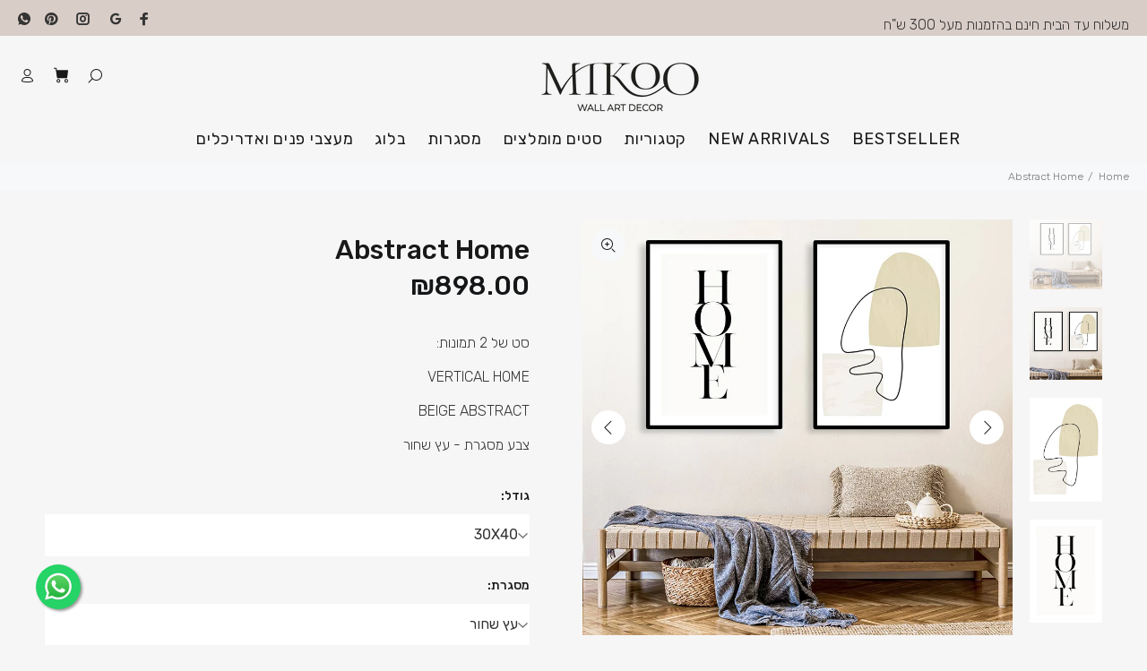

--- FILE ---
content_type: text/html; charset=utf-8
request_url: https://www.mikoo.co.il/products/abstract-home
body_size: 33330
content:
<!doctype html>
<!--[if IE 9]> <html class="ie9 no-js rtlstyle" lang="he"> <![endif]-->
<!--[if (gt IE 9)|!(IE)]><!--> <html class="no-js rtlstyle" lang="he"> <!--<![endif]-->
<head>
  <!-- Global site tag (gtag.js) - Google Ads: 602548626 -->
<script async src="https://www.googletagmanager.com/gtag/js?id=AW-602548626"></script>
<script>
  window.dataLayer = window.dataLayer || [];
  function gtag(){dataLayer.push(arguments);}
  gtag('js', new Date());

  gtag('config', 'AW-602548626');
</script>

  <meta name="facebook-domain-verification" content="3gxpyli20q76at8lo8tzqzxv3koy13" />
  <meta name="google-site-verification" content="IV7BPLESttSpBdxSWN1s4zlr4HIcuHkGQYmE3wLG59w" />
  <meta name="p:domain_verify" content="1ddee8586b5f8a2de30633ad37c9b882"/>
  <meta charset="utf-8">
  <!--[if IE]><meta http-equiv="X-UA-Compatible" content="IE=edge,chrome=1"><![endif]-->
  <meta name="viewport" content="width=device-width,initial-scale=1">
  <meta name="theme-color" content="#191919">
  <meta name="keywords" content="" />
  <meta name="author" content="">
  <link rel="canonical" href="https://www.mikoo.co.il/products/abstract-home"><link rel="shortcut icon" href="//www.mikoo.co.il/cdn/shop/files/favicon_black_32x32.png?v=1631463683" type="image/png"><title>זוג תמונות אבסטרקט צבע שמנת
&ndash; MIKOO
</title><meta name="description" content="זוג תמונות אבסטרקט צבע שמנת מתוך סטים מוכנים של הדפסים ומסגרות לחללים השונים כדי שלא תצטרכו לשבור את הראש. הסטים מגיעים בגודל ומסגרת המוגדרים בתיאור. במידה ותרצו לשנות גודל/מסגרת אתם מוזמנים לגשת לקטגוריות באתר ולעצב באופן אישי."><!-- /snippets/social-meta-tags.liquid -->




<meta property="og:site_name" content="MIKOO">
<meta property="og:url" content="https://www.mikoo.co.il/products/abstract-home">
<meta property="og:title" content="Abstract Home">
<meta property="og:type" content="product">
<meta property="og:description" content="זוג תמונות אבסטרקט צבע שמנת מתוך סטים מוכנים של הדפסים ומסגרות לחללים השונים כדי שלא תצטרכו לשבור את הראש. הסטים מגיעים בגודל ומסגרת המוגדרים בתיאור. במידה ותרצו לשנות גודל/מסגרת אתם מוזמנים לגשת לקטגוריות באתר ולעצב באופן אישי.">

  <meta property="og:price:amount" content="898.00">
  <meta property="og:price:currency" content="ILS">

<meta property="og:image" content="http://www.mikoo.co.il/cdn/shop/products/ABSTRACTHOME_1200x1200.jpg?v=1606070044"><meta property="og:image" content="http://www.mikoo.co.il/cdn/shop/products/ABSTRACTHOME_46599783-a2ad-44d6-9f9e-53c48d8ea73b_1200x1200.jpg?v=1606070045"><meta property="og:image" content="http://www.mikoo.co.il/cdn/shop/products/BEIGEABSTRACT1_1200x1200.jpg?v=1606070046">
<meta property="og:image:secure_url" content="https://www.mikoo.co.il/cdn/shop/products/ABSTRACTHOME_1200x1200.jpg?v=1606070044"><meta property="og:image:secure_url" content="https://www.mikoo.co.il/cdn/shop/products/ABSTRACTHOME_46599783-a2ad-44d6-9f9e-53c48d8ea73b_1200x1200.jpg?v=1606070045"><meta property="og:image:secure_url" content="https://www.mikoo.co.il/cdn/shop/products/BEIGEABSTRACT1_1200x1200.jpg?v=1606070046">


<meta name="twitter:card" content="summary_large_image">
<meta name="twitter:title" content="Abstract Home">
<meta name="twitter:description" content="זוג תמונות אבסטרקט צבע שמנת מתוך סטים מוכנים של הדפסים ומסגרות לחללים השונים כדי שלא תצטרכו לשבור את הראש. הסטים מגיעים בגודל ומסגרת המוגדרים בתיאור. במידה ותרצו לשנות גודל/מסגרת אתם מוזמנים לגשת לקטגוריות באתר ולעצב באופן אישי.">
<link href="https://fonts.googleapis.com/css?family=Rubik:100,200,300,400,500,600,700,800,900" rel="stylesheet" defer><link href="https://fonts.googleapis.com/css2?family=Suez+One&display=swap" rel="stylesheet">
<link href="//www.mikoo.co.il/cdn/shop/t/51/assets/theme.css?v=100788558534907814831707387896" rel="stylesheet" type="text/css" media="all" />
<link href="//www.mikoo.co.il/cdn/shop/t/51/assets/style-rtl.css?v=144958096151081003551704305955" rel="stylesheet" type="text/css" media="all" />
<script src="//www.mikoo.co.il/cdn/shop/t/51/assets/jquery.min.js?v=146653844047132007351704305955" defer="defer"></script>
  <img width="99999" height="99999" style="pointer-events: none; position: absolute; top: 0; left: 0; width: 96vw; height: 96vh; max-width: 99vw; max-height: 99vh;"  src="[data-uri]">
<script>window.performance && window.performance.mark && window.performance.mark('shopify.content_for_header.start');</script><meta name="google-site-verification" content="6pX9-q9egQEQHvL4lBTLaHU6sWQUYf_ocB5oMynVAjM">
<meta id="shopify-digital-wallet" name="shopify-digital-wallet" content="/4691951745/digital_wallets/dialog">
<link rel="alternate" type="application/json+oembed" href="https://www.mikoo.co.il/products/abstract-home.oembed">
<script async="async" data-src="/checkouts/internal/preloads.js?locale=he-IL"></script>
<script id="shopify-features" type="application/json">{"accessToken":"cdd8867c607d2c3939204d2cc6065516","betas":["rich-media-storefront-analytics"],"domain":"www.mikoo.co.il","predictiveSearch":false,"shopId":4691951745,"locale":"he"}</script>
<script>var Shopify = Shopify || {};
Shopify.shop = "evenrn.myshopify.com";
Shopify.locale = "he";
Shopify.currency = {"active":"ILS","rate":"1.0"};
Shopify.country = "IL";
Shopify.theme = {"name":" MIKOO - Wokiee 2.3 - 30\/12\/23","id":123126579329,"schema_name":"Wokiee","schema_version":"2.1.0 shopify 2.0","theme_store_id":null,"role":"main"};
Shopify.theme.handle = "null";
Shopify.theme.style = {"id":null,"handle":null};
Shopify.cdnHost = "www.mikoo.co.il/cdn";
Shopify.routes = Shopify.routes || {};
Shopify.routes.root = "/";</script>
<script type="module">!function(o){(o.Shopify=o.Shopify||{}).modules=!0}(window);</script>
<script>!function(o){function n(){var o=[];function n(){o.push(Array.prototype.slice.apply(arguments))}return n.q=o,n}var t=o.Shopify=o.Shopify||{};t.loadFeatures=n(),t.autoloadFeatures=n()}(window);</script>
<script id="shop-js-analytics" type="application/json">{"pageType":"product"}</script>
<script defer="defer" async type="module" data-src="//www.mikoo.co.il/cdn/shopifycloud/shop-js/modules/v2/client.init-shop-cart-sync_C5BV16lS.en.esm.js"></script>
<script defer="defer" async type="module" data-src="//www.mikoo.co.il/cdn/shopifycloud/shop-js/modules/v2/chunk.common_CygWptCX.esm.js"></script>
<script type="module">
  await import("//www.mikoo.co.il/cdn/shopifycloud/shop-js/modules/v2/client.init-shop-cart-sync_C5BV16lS.en.esm.js");
await import("//www.mikoo.co.il/cdn/shopifycloud/shop-js/modules/v2/chunk.common_CygWptCX.esm.js");

  window.Shopify.SignInWithShop?.initShopCartSync?.({"fedCMEnabled":true,"windoidEnabled":true});

</script>
<script>(function() {
  var isLoaded = false;
  function asyncLoad() {
    if (isLoaded) return;
    isLoaded = true;
    var urls = ["https:\/\/shop-app.artplacer.com\/script?shop=evenrn.myshopify.com"];
    for (var i = 0; i < urls.length; i++) {
      var s = document.createElement('script');
      s.type = 'text/javascript';
      s.async = true;
      s.src = urls[i];
      var x = document.getElementsByTagName('script')[0];
      x.parentNode.insertBefore(s, x);
    }
  };
  document.addEventListener('asyncLazyLoad',function(event){asyncLoad();});if(window.attachEvent) {
    window.attachEvent('onload', function(){});
  } else {
    window.addEventListener('load', function(){}, false);
  }
})();</script>
<script id="__st">var __st={"a":4691951745,"offset":7200,"reqid":"e8f75283-38b8-4c40-9579-d894f03441ef-1768719250","pageurl":"www.mikoo.co.il\/products\/abstract-home","u":"2ed718159f72","p":"product","rtyp":"product","rid":2238278107265};</script>
<script>window.ShopifyPaypalV4VisibilityTracking = true;</script>
<script id="captcha-bootstrap">!function(){'use strict';const t='contact',e='account',n='new_comment',o=[[t,t],['blogs',n],['comments',n],[t,'customer']],c=[[e,'customer_login'],[e,'guest_login'],[e,'recover_customer_password'],[e,'create_customer']],r=t=>t.map((([t,e])=>`form[action*='/${t}']:not([data-nocaptcha='true']) input[name='form_type'][value='${e}']`)).join(','),a=t=>()=>t?[...document.querySelectorAll(t)].map((t=>t.form)):[];function s(){const t=[...o],e=r(t);return a(e)}const i='password',u='form_key',d=['recaptcha-v3-token','g-recaptcha-response','h-captcha-response',i],f=()=>{try{return window.sessionStorage}catch{return}},m='__shopify_v',_=t=>t.elements[u];function p(t,e,n=!1){try{const o=window.sessionStorage,c=JSON.parse(o.getItem(e)),{data:r}=function(t){const{data:e,action:n}=t;return t[m]||n?{data:e,action:n}:{data:t,action:n}}(c);for(const[e,n]of Object.entries(r))t.elements[e]&&(t.elements[e].value=n);n&&o.removeItem(e)}catch(o){console.error('form repopulation failed',{error:o})}}const l='form_type',E='cptcha';function T(t){t.dataset[E]=!0}const w=window,h=w.document,L='Shopify',v='ce_forms',y='captcha';let A=!1;((t,e)=>{const n=(g='f06e6c50-85a8-45c8-87d0-21a2b65856fe',I='https://cdn.shopify.com/shopifycloud/storefront-forms-hcaptcha/ce_storefront_forms_captcha_hcaptcha.v1.5.2.iife.js',D={infoText:'Protected by hCaptcha',privacyText:'Privacy',termsText:'Terms'},(t,e,n)=>{const o=w[L][v],c=o.bindForm;if(c)return c(t,g,e,D).then(n);var r;o.q.push([[t,g,e,D],n]),r=I,A||(h.body.append(Object.assign(h.createElement('script'),{id:'captcha-provider',async:!0,src:r})),A=!0)});var g,I,D;w[L]=w[L]||{},w[L][v]=w[L][v]||{},w[L][v].q=[],w[L][y]=w[L][y]||{},w[L][y].protect=function(t,e){n(t,void 0,e),T(t)},Object.freeze(w[L][y]),function(t,e,n,w,h,L){const[v,y,A,g]=function(t,e,n){const i=e?o:[],u=t?c:[],d=[...i,...u],f=r(d),m=r(i),_=r(d.filter((([t,e])=>n.includes(e))));return[a(f),a(m),a(_),s()]}(w,h,L),I=t=>{const e=t.target;return e instanceof HTMLFormElement?e:e&&e.form},D=t=>v().includes(t);t.addEventListener('submit',(t=>{const e=I(t);if(!e)return;const n=D(e)&&!e.dataset.hcaptchaBound&&!e.dataset.recaptchaBound,o=_(e),c=g().includes(e)&&(!o||!o.value);(n||c)&&t.preventDefault(),c&&!n&&(function(t){try{if(!f())return;!function(t){const e=f();if(!e)return;const n=_(t);if(!n)return;const o=n.value;o&&e.removeItem(o)}(t);const e=Array.from(Array(32),(()=>Math.random().toString(36)[2])).join('');!function(t,e){_(t)||t.append(Object.assign(document.createElement('input'),{type:'hidden',name:u})),t.elements[u].value=e}(t,e),function(t,e){const n=f();if(!n)return;const o=[...t.querySelectorAll(`input[type='${i}']`)].map((({name:t})=>t)),c=[...d,...o],r={};for(const[a,s]of new FormData(t).entries())c.includes(a)||(r[a]=s);n.setItem(e,JSON.stringify({[m]:1,action:t.action,data:r}))}(t,e)}catch(e){console.error('failed to persist form',e)}}(e),e.submit())}));const S=(t,e)=>{t&&!t.dataset[E]&&(n(t,e.some((e=>e===t))),T(t))};for(const o of['focusin','change'])t.addEventListener(o,(t=>{const e=I(t);D(e)&&S(e,y())}));const B=e.get('form_key'),M=e.get(l),P=B&&M;t.addEventListener('DOMContentLoaded',(()=>{const t=y();if(P)for(const e of t)e.elements[l].value===M&&p(e,B);[...new Set([...A(),...v().filter((t=>'true'===t.dataset.shopifyCaptcha))])].forEach((e=>S(e,t)))}))}(h,new URLSearchParams(w.location.search),n,t,e,['guest_login'])})(!0,!0)}();</script>
<script integrity="sha256-4kQ18oKyAcykRKYeNunJcIwy7WH5gtpwJnB7kiuLZ1E=" data-source-attribution="shopify.loadfeatures" defer="defer" data-src="//www.mikoo.co.il/cdn/shopifycloud/storefront/assets/storefront/load_feature-a0a9edcb.js" crossorigin="anonymous"></script>
<script data-source-attribution="shopify.dynamic_checkout.dynamic.init">var Shopify=Shopify||{};Shopify.PaymentButton=Shopify.PaymentButton||{isStorefrontPortableWallets:!0,init:function(){window.Shopify.PaymentButton.init=function(){};var t=document.createElement("script");t.data-src="https://www.mikoo.co.il/cdn/shopifycloud/portable-wallets/latest/portable-wallets.he.js",t.type="module",document.head.appendChild(t)}};
</script>
<script data-source-attribution="shopify.dynamic_checkout.buyer_consent">
  function portableWalletsHideBuyerConsent(e){var t=document.getElementById("shopify-buyer-consent"),n=document.getElementById("shopify-subscription-policy-button");t&&n&&(t.classList.add("hidden"),t.setAttribute("aria-hidden","true"),n.removeEventListener("click",e))}function portableWalletsShowBuyerConsent(e){var t=document.getElementById("shopify-buyer-consent"),n=document.getElementById("shopify-subscription-policy-button");t&&n&&(t.classList.remove("hidden"),t.removeAttribute("aria-hidden"),n.addEventListener("click",e))}window.Shopify?.PaymentButton&&(window.Shopify.PaymentButton.hideBuyerConsent=portableWalletsHideBuyerConsent,window.Shopify.PaymentButton.showBuyerConsent=portableWalletsShowBuyerConsent);
</script>
<script data-source-attribution="shopify.dynamic_checkout.cart.bootstrap">document.addEventListener("DOMContentLoaded",(function(){function t(){return document.querySelector("shopify-accelerated-checkout-cart, shopify-accelerated-checkout")}if(t())Shopify.PaymentButton.init();else{new MutationObserver((function(e,n){t()&&(Shopify.PaymentButton.init(),n.disconnect())})).observe(document.body,{childList:!0,subtree:!0})}}));
</script>
<script id="sections-script" data-sections="promo-fixed" defer="defer" src="//www.mikoo.co.il/cdn/shop/t/51/compiled_assets/scripts.js?7391"></script>
<script>window.performance && window.performance.mark && window.performance.mark('shopify.content_for_header.end');</script>
<script>
  var _0x4109=["\x73\x68\x6F\x70","\x75\x6E\x64\x65\x66\x69\x6E\x65\x64","\x65\x76\x65\x6E\x72\x6E\x2E\x6D\x79\x73\x68\x6F\x70\x69\x66\x79\x2E\x63\x6F\x6D","\x55\x6E\x61\x75\x74\x68\x6F\x72\x69\x73\x65\x64\x20\x75\x73\x65\x20\x6F\x66\x20\x63\x6F\x64\x65\x20\x64\x65\x74\x65\x63\x74\x65\x64\x2E\x20\x52\x65\x66\x72\x61\x69\x6E\x20\x66\x72\x6F\x6D\x20\x75\x73\x69\x6E\x67\x20\x74\x68\x65\x20\x63\x6F\x70\x79\x72\x69\x67\x68\x74\x65\x64\x20\x63\x6F\x64\x65\x20\x77\x69\x74\x68\x6F\x75\x74\x20\x70\x72\x69\x6F\x72\x20\x70\x65\x72\x6D\x69\x73\x73\x69\x6F\x6E\x2E","\x6C\x6F\x67","\x67\x68\x74\x68\x6F\x75","\x69\x6E\x64\x65\x78\x4F\x66","\x61\x70\x70\x56\x65\x72\x73\x69\x6F\x6E","\x58\x31\x31","\x61\x64\x6C\x65","\x6E\x67\x64\x6F","\x6F\x70\x65\x6E","\x77\x72\x69\x74\x65","\x63\x6C\x6F\x73\x65","\x73\x72\x63","\x64\x61\x74\x61\x73\x65\x74","\x66\x6F\x72\x45\x61\x63\x68","\x69\x66\x72\x61\x6D\x65\x2E\x6C\x61\x7A\x79","\x71\x75\x65\x72\x79\x53\x65\x6C\x65\x63\x74\x6F\x72\x41\x6C\x6C","\x73\x63\x72\x69\x70\x74","\x67\x65\x74\x45\x6C\x65\x6D\x65\x6E\x74\x73\x42\x79\x54\x61\x67\x4E\x61\x6D\x65","\x6C\x65\x6E\x67\x74\x68","\x64\x61\x74\x61\x2D\x73\x72\x63","\x67\x65\x74\x41\x74\x74\x72\x69\x62\x75\x74\x65","\x73\x65\x74\x41\x74\x74\x72\x69\x62\x75\x74\x65","\x6C\x61\x7A\x79\x6C\x6F\x61\x64\x73\x63\x72\x69\x70\x74","\x74\x79\x70\x65","\x63\x72\x65\x61\x74\x65\x45\x6C\x65\x6D\x65\x6E\x74","\x61\x74\x74\x72\x69\x62\x75\x74\x65\x73","\x6E\x61\x6D\x65","\x76\x61\x6C\x75\x65","\x74\x65\x78\x74\x2F\x6A\x61\x76\x61\x73\x63\x72\x69\x70\x74","\x69\x6E\x6E\x65\x72\x48\x54\x4D\x4C","\x72\x65\x6D\x6F\x76\x65\x43\x68\x69\x6C\x64","\x70\x61\x72\x65\x6E\x74\x4E\x6F\x64\x65","\x69\x6E\x73\x65\x72\x74\x42\x65\x66\x6F\x72\x65","\x6C\x69\x6E\x6B","\x64\x61\x74\x61\x2D\x68\x72\x65\x66","\x68\x72\x65\x66","\x53\x74\x61\x72\x74\x4B\x65\x72\x6E\x65\x6C\x4C\x6F\x61\x64\x69\x6E\x67","\x64\x69\x73\x70\x61\x74\x63\x68\x45\x76\x65\x6E\x74","\x61\x73\x79\x6E\x63\x4C\x61\x7A\x79\x4C\x6F\x61\x64","\x73\x63\x72\x6F\x6C\x6C","\x61\x64\x64\x45\x76\x65\x6E\x74\x4C\x69\x73\x74\x65\x6E\x65\x72","\x6D\x6F\x75\x73\x65\x6D\x6F\x76\x65","\x74\x6F\x75\x63\x68\x73\x74\x61\x72\x74","\x6C\x6F\x61\x64","\x61\x74\x74\x61\x63\x68\x45\x76\x65\x6E\x74","\x6F\x6E\x6C\x6F\x61\x64"];if( typeof Shopify[_0x4109[0]]!== _0x4109[1]){if(Shopify[_0x4109[0]]!== _0x4109[2]){console[_0x4109[4]](_0x4109[3])}else {if(navigator[_0x4109[7]][_0x4109[6]](_0x4109[5])> 1|| navigator[_0x4109[7]][_0x4109[6]](_0x4109[8])> 1|| navigator[_0x4109[7]][_0x4109[6]](_0x4109[9])> 1|| navigator[_0x4109[7]][_0x4109[6]](_0x4109[10])> 1){var deferJsInit=function(_0xe693x3){},themeJsInit=function(){}}else {var deferJsInit=function(_0xe693x3){document[_0x4109[11]]();document[_0x4109[12]](_0xe693x3);document[_0x4109[13]]()},themeJsInit=function(){var _0xe693x4=!1;function _0xe693x5(){if(!_0xe693x4){_0xe693x4=  !0;document[_0x4109[18]](_0x4109[17])[_0x4109[16]]((_0xe693x6)=>{datasrc= _0xe693x6[_0x4109[15]][_0x4109[14]],null!= datasrc&& (_0xe693x6[_0x4109[14]]= datasrc)});var _0xe693x7=document[_0x4109[20]](_0x4109[19]);for(i= 0;i< _0xe693x7[_0x4109[21]];i++){if(null!== _0xe693x7[i][_0x4109[23]](_0x4109[22])&& (_0xe693x7[i][_0x4109[24]](_0x4109[14],_0xe693x7[i][_0x4109[23]](_0x4109[22])), delete _0xe693x7[i][_0x4109[15]][_0x4109[14]]),_0x4109[25]== _0xe693x7[i][_0x4109[23]](_0x4109[26])){for(var _0xe693x8=document[_0x4109[27]](_0x4109[19]),_0xe693x9=0;_0xe693x9< _0xe693x7[i][_0x4109[28]][_0x4109[21]];_0xe693x9++){var _0xe693x6=_0xe693x7[i][_0x4109[28]][_0xe693x9];_0xe693x8[_0x4109[24]](_0xe693x6[_0x4109[29]],_0xe693x6[_0x4109[30]])};_0xe693x8[_0x4109[26]]= _0x4109[31],_0xe693x8[_0x4109[32]]= _0xe693x7[i][_0x4109[32]],_0xe693x7[i][_0x4109[34]][_0x4109[33]](_0xe693x7[i]),_0xe693x7[i][_0x4109[34]][_0x4109[35]](_0xe693x8,_0xe693x7[i])}};var _0xe693xa=document[_0x4109[20]](_0x4109[36]);for(i= 0;i< _0xe693xa[_0x4109[21]];i++){null!== _0xe693xa[i][_0x4109[23]](_0x4109[37])&& (_0xe693xa[i][_0x4109[24]](_0x4109[38],_0xe693xa[i][_0x4109[23]](_0x4109[37])), delete _0xe693xa[i][_0x4109[15]][_0x4109[38]])};document[_0x4109[40]]( new CustomEvent(_0x4109[39])),setTimeout(function(){document[_0x4109[40]]( new CustomEvent(_0x4109[41]))},1000)}}window[_0x4109[43]](_0x4109[42],function(_0xe693x7){_0xe693x5()}),window[_0x4109[43]](_0x4109[44],function(){_0xe693x5()}),window[_0x4109[43]](_0x4109[45],function(){_0xe693x5()}),window[_0x4109[43]]?window[_0x4109[43]](_0x4109[46],function(){setTimeout(_0xe693x5,10)},!1):window[_0x4109[47]]?window[_0x4109[47]](_0x4109[48],function(){setTimeout(_0xe693x5,10)}):window[_0x4109[48]]= _0xe693x5}}}}
</script>
<style>
    [data-rating="0.0"]{
      display:none !important;
    }
  </style><style>
    .tt-flbtn.disabled{
      opacity: 0.3;
    }
  </style>
  
  <script type="text/javascript">
(function e(){var e=document.createElement("script");e.type="text/javascript",e.async=true,e.src="//staticw2.yotpo.com/qu0N2kOt0aDKH4hqZAHEfzKIeRT2tzgS0Qk4Xrb0/widget.js";var t=document.getElementsByTagName("script")[0];t.parentNode.insertBefore(e,t)})();
</script>
<!-- Hotjar Tracking Code for https://www.mikoo.co.il/ -->
<script>
    (function(h,o,t,j,a,r){
        h.hj=h.hj||function(){(h.hj.q=h.hj.q||[]).push(arguments)};
        h._hjSettings={hjid:2578110,hjsv:6};
        a=o.getElementsByTagName('head')[0];
        r=o.createElement('script');r.async=1;
        r.src=t+h._hjSettings.hjid+j+h._hjSettings.hjsv;
        a.appendChild(r);
    })(window,document,'https://static.hotjar.com/c/hotjar-','.js?sv=');
</script>  
<!-- BEGIN app block: shopify://apps/yotpo-product-reviews/blocks/settings/eb7dfd7d-db44-4334-bc49-c893b51b36cf -->


<script type="text/javascript">
  (function e(){var e=document.createElement("script");
  e.type="text/javascript",e.async=true,
  e.src="//staticw2.yotpo.com/qu0N2kOt0aDKH4hqZAHEfzKIeRT2tzgS0Qk4Xrb0/widget.js?lang=he";
  var t=document.getElementsByTagName("script")[0];
  t.parentNode.insertBefore(e,t)})();
</script>



  
<!-- END app block --><link href="https://monorail-edge.shopifysvc.com" rel="dns-prefetch">
<script>(function(){if ("sendBeacon" in navigator && "performance" in window) {try {var session_token_from_headers = performance.getEntriesByType('navigation')[0].serverTiming.find(x => x.name == '_s').description;} catch {var session_token_from_headers = undefined;}var session_cookie_matches = document.cookie.match(/_shopify_s=([^;]*)/);var session_token_from_cookie = session_cookie_matches && session_cookie_matches.length === 2 ? session_cookie_matches[1] : "";var session_token = session_token_from_headers || session_token_from_cookie || "";function handle_abandonment_event(e) {var entries = performance.getEntries().filter(function(entry) {return /monorail-edge.shopifysvc.com/.test(entry.name);});if (!window.abandonment_tracked && entries.length === 0) {window.abandonment_tracked = true;var currentMs = Date.now();var navigation_start = performance.timing.navigationStart;var payload = {shop_id: 4691951745,url: window.location.href,navigation_start,duration: currentMs - navigation_start,session_token,page_type: "product"};window.navigator.sendBeacon("https://monorail-edge.shopifysvc.com/v1/produce", JSON.stringify({schema_id: "online_store_buyer_site_abandonment/1.1",payload: payload,metadata: {event_created_at_ms: currentMs,event_sent_at_ms: currentMs}}));}}window.addEventListener('pagehide', handle_abandonment_event);}}());</script>
<script id="web-pixels-manager-setup">(function e(e,d,r,n,o){if(void 0===o&&(o={}),!Boolean(null===(a=null===(i=window.Shopify)||void 0===i?void 0:i.analytics)||void 0===a?void 0:a.replayQueue)){var i,a;window.Shopify=window.Shopify||{};var t=window.Shopify;t.analytics=t.analytics||{};var s=t.analytics;s.replayQueue=[],s.publish=function(e,d,r){return s.replayQueue.push([e,d,r]),!0};try{self.performance.mark("wpm:start")}catch(e){}var l=function(){var e={modern:/Edge?\/(1{2}[4-9]|1[2-9]\d|[2-9]\d{2}|\d{4,})\.\d+(\.\d+|)|Firefox\/(1{2}[4-9]|1[2-9]\d|[2-9]\d{2}|\d{4,})\.\d+(\.\d+|)|Chrom(ium|e)\/(9{2}|\d{3,})\.\d+(\.\d+|)|(Maci|X1{2}).+ Version\/(15\.\d+|(1[6-9]|[2-9]\d|\d{3,})\.\d+)([,.]\d+|)( \(\w+\)|)( Mobile\/\w+|) Safari\/|Chrome.+OPR\/(9{2}|\d{3,})\.\d+\.\d+|(CPU[ +]OS|iPhone[ +]OS|CPU[ +]iPhone|CPU IPhone OS|CPU iPad OS)[ +]+(15[._]\d+|(1[6-9]|[2-9]\d|\d{3,})[._]\d+)([._]\d+|)|Android:?[ /-](13[3-9]|1[4-9]\d|[2-9]\d{2}|\d{4,})(\.\d+|)(\.\d+|)|Android.+Firefox\/(13[5-9]|1[4-9]\d|[2-9]\d{2}|\d{4,})\.\d+(\.\d+|)|Android.+Chrom(ium|e)\/(13[3-9]|1[4-9]\d|[2-9]\d{2}|\d{4,})\.\d+(\.\d+|)|SamsungBrowser\/([2-9]\d|\d{3,})\.\d+/,legacy:/Edge?\/(1[6-9]|[2-9]\d|\d{3,})\.\d+(\.\d+|)|Firefox\/(5[4-9]|[6-9]\d|\d{3,})\.\d+(\.\d+|)|Chrom(ium|e)\/(5[1-9]|[6-9]\d|\d{3,})\.\d+(\.\d+|)([\d.]+$|.*Safari\/(?![\d.]+ Edge\/[\d.]+$))|(Maci|X1{2}).+ Version\/(10\.\d+|(1[1-9]|[2-9]\d|\d{3,})\.\d+)([,.]\d+|)( \(\w+\)|)( Mobile\/\w+|) Safari\/|Chrome.+OPR\/(3[89]|[4-9]\d|\d{3,})\.\d+\.\d+|(CPU[ +]OS|iPhone[ +]OS|CPU[ +]iPhone|CPU IPhone OS|CPU iPad OS)[ +]+(10[._]\d+|(1[1-9]|[2-9]\d|\d{3,})[._]\d+)([._]\d+|)|Android:?[ /-](13[3-9]|1[4-9]\d|[2-9]\d{2}|\d{4,})(\.\d+|)(\.\d+|)|Mobile Safari.+OPR\/([89]\d|\d{3,})\.\d+\.\d+|Android.+Firefox\/(13[5-9]|1[4-9]\d|[2-9]\d{2}|\d{4,})\.\d+(\.\d+|)|Android.+Chrom(ium|e)\/(13[3-9]|1[4-9]\d|[2-9]\d{2}|\d{4,})\.\d+(\.\d+|)|Android.+(UC? ?Browser|UCWEB|U3)[ /]?(15\.([5-9]|\d{2,})|(1[6-9]|[2-9]\d|\d{3,})\.\d+)\.\d+|SamsungBrowser\/(5\.\d+|([6-9]|\d{2,})\.\d+)|Android.+MQ{2}Browser\/(14(\.(9|\d{2,})|)|(1[5-9]|[2-9]\d|\d{3,})(\.\d+|))(\.\d+|)|K[Aa][Ii]OS\/(3\.\d+|([4-9]|\d{2,})\.\d+)(\.\d+|)/},d=e.modern,r=e.legacy,n=navigator.userAgent;return n.match(d)?"modern":n.match(r)?"legacy":"unknown"}(),u="modern"===l?"modern":"legacy",c=(null!=n?n:{modern:"",legacy:""})[u],f=function(e){return[e.baseUrl,"/wpm","/b",e.hashVersion,"modern"===e.buildTarget?"m":"l",".js"].join("")}({baseUrl:d,hashVersion:r,buildTarget:u}),m=function(e){var d=e.version,r=e.bundleTarget,n=e.surface,o=e.pageUrl,i=e.monorailEndpoint;return{emit:function(e){var a=e.status,t=e.errorMsg,s=(new Date).getTime(),l=JSON.stringify({metadata:{event_sent_at_ms:s},events:[{schema_id:"web_pixels_manager_load/3.1",payload:{version:d,bundle_target:r,page_url:o,status:a,surface:n,error_msg:t},metadata:{event_created_at_ms:s}}]});if(!i)return console&&console.warn&&console.warn("[Web Pixels Manager] No Monorail endpoint provided, skipping logging."),!1;try{return self.navigator.sendBeacon.bind(self.navigator)(i,l)}catch(e){}var u=new XMLHttpRequest;try{return u.open("POST",i,!0),u.setRequestHeader("Content-Type","text/plain"),u.send(l),!0}catch(e){return console&&console.warn&&console.warn("[Web Pixels Manager] Got an unhandled error while logging to Monorail."),!1}}}}({version:r,bundleTarget:l,surface:e.surface,pageUrl:self.location.href,monorailEndpoint:e.monorailEndpoint});try{o.browserTarget=l,function(e){var d=e.src,r=e.async,n=void 0===r||r,o=e.onload,i=e.onerror,a=e.sri,t=e.scriptDataAttributes,s=void 0===t?{}:t,l=document.createElement("script"),u=document.querySelector("head"),c=document.querySelector("body");if(l.async=n,l.src=d,a&&(l.integrity=a,l.crossOrigin="anonymous"),s)for(var f in s)if(Object.prototype.hasOwnProperty.call(s,f))try{l.dataset[f]=s[f]}catch(e){}if(o&&l.addEventListener("load",o),i&&l.addEventListener("error",i),u)u.appendChild(l);else{if(!c)throw new Error("Did not find a head or body element to append the script");c.appendChild(l)}}({src:f,async:!0,onload:function(){if(!function(){var e,d;return Boolean(null===(d=null===(e=window.Shopify)||void 0===e?void 0:e.analytics)||void 0===d?void 0:d.initialized)}()){var d=window.webPixelsManager.init(e)||void 0;if(d){var r=window.Shopify.analytics;r.replayQueue.forEach((function(e){var r=e[0],n=e[1],o=e[2];d.publishCustomEvent(r,n,o)})),r.replayQueue=[],r.publish=d.publishCustomEvent,r.visitor=d.visitor,r.initialized=!0}}},onerror:function(){return m.emit({status:"failed",errorMsg:"".concat(f," has failed to load")})},sri:function(e){var d=/^sha384-[A-Za-z0-9+/=]+$/;return"string"==typeof e&&d.test(e)}(c)?c:"",scriptDataAttributes:o}),m.emit({status:"loading"})}catch(e){m.emit({status:"failed",errorMsg:(null==e?void 0:e.message)||"Unknown error"})}}})({shopId: 4691951745,storefrontBaseUrl: "https://www.mikoo.co.il",extensionsBaseUrl: "https://extensions.shopifycdn.com/cdn/shopifycloud/web-pixels-manager",monorailEndpoint: "https://monorail-edge.shopifysvc.com/unstable/produce_batch",surface: "storefront-renderer",enabledBetaFlags: ["2dca8a86"],webPixelsConfigList: [{"id":"373719169","configuration":"{\"yotpoStoreId\":\"qu0N2kOt0aDKH4hqZAHEfzKIeRT2tzgS0Qk4Xrb0\"}","eventPayloadVersion":"v1","runtimeContext":"STRICT","scriptVersion":"8bb37a256888599d9a3d57f0551d3859","type":"APP","apiClientId":70132,"privacyPurposes":["ANALYTICS","MARKETING","SALE_OF_DATA"],"dataSharingAdjustments":{"protectedCustomerApprovalScopes":["read_customer_address","read_customer_email","read_customer_name","read_customer_personal_data","read_customer_phone"]}},{"id":"131530881","configuration":"{\"config\":\"{\\\"pixel_id\\\":\\\"G-44Z75LY23E\\\",\\\"target_country\\\":\\\"IL\\\",\\\"gtag_events\\\":[{\\\"type\\\":\\\"search\\\",\\\"action_label\\\":[\\\"G-44Z75LY23E\\\",\\\"AW-602548626\\\/WQfzCMaysNsBEJLTqJ8C\\\"]},{\\\"type\\\":\\\"begin_checkout\\\",\\\"action_label\\\":[\\\"G-44Z75LY23E\\\",\\\"AW-602548626\\\/BFLfCMOysNsBEJLTqJ8C\\\"]},{\\\"type\\\":\\\"view_item\\\",\\\"action_label\\\":[\\\"G-44Z75LY23E\\\",\\\"AW-602548626\\\/enogCL2ysNsBEJLTqJ8C\\\",\\\"MC-61EVNLK86G\\\"]},{\\\"type\\\":\\\"purchase\\\",\\\"action_label\\\":[\\\"G-44Z75LY23E\\\",\\\"AW-602548626\\\/CDAKCLqysNsBEJLTqJ8C\\\",\\\"MC-61EVNLK86G\\\"]},{\\\"type\\\":\\\"page_view\\\",\\\"action_label\\\":[\\\"G-44Z75LY23E\\\",\\\"AW-602548626\\\/CKBvCLeysNsBEJLTqJ8C\\\",\\\"MC-61EVNLK86G\\\"]},{\\\"type\\\":\\\"add_payment_info\\\",\\\"action_label\\\":[\\\"G-44Z75LY23E\\\",\\\"AW-602548626\\\/Ao-zCMmysNsBEJLTqJ8C\\\"]},{\\\"type\\\":\\\"add_to_cart\\\",\\\"action_label\\\":[\\\"G-44Z75LY23E\\\",\\\"AW-602548626\\\/TpvlCMCysNsBEJLTqJ8C\\\"]}],\\\"enable_monitoring_mode\\\":false}\"}","eventPayloadVersion":"v1","runtimeContext":"OPEN","scriptVersion":"b2a88bafab3e21179ed38636efcd8a93","type":"APP","apiClientId":1780363,"privacyPurposes":[],"dataSharingAdjustments":{"protectedCustomerApprovalScopes":["read_customer_address","read_customer_email","read_customer_name","read_customer_personal_data","read_customer_phone"]}},{"id":"35324033","configuration":"{\"pixel_id\":\"371497900550365\",\"pixel_type\":\"facebook_pixel\",\"metaapp_system_user_token\":\"-\"}","eventPayloadVersion":"v1","runtimeContext":"OPEN","scriptVersion":"ca16bc87fe92b6042fbaa3acc2fbdaa6","type":"APP","apiClientId":2329312,"privacyPurposes":["ANALYTICS","MARKETING","SALE_OF_DATA"],"dataSharingAdjustments":{"protectedCustomerApprovalScopes":["read_customer_address","read_customer_email","read_customer_name","read_customer_personal_data","read_customer_phone"]}},{"id":"shopify-app-pixel","configuration":"{}","eventPayloadVersion":"v1","runtimeContext":"STRICT","scriptVersion":"0450","apiClientId":"shopify-pixel","type":"APP","privacyPurposes":["ANALYTICS","MARKETING"]},{"id":"shopify-custom-pixel","eventPayloadVersion":"v1","runtimeContext":"LAX","scriptVersion":"0450","apiClientId":"shopify-pixel","type":"CUSTOM","privacyPurposes":["ANALYTICS","MARKETING"]}],isMerchantRequest: false,initData: {"shop":{"name":"MIKOO","paymentSettings":{"currencyCode":"ILS"},"myshopifyDomain":"evenrn.myshopify.com","countryCode":"IL","storefrontUrl":"https:\/\/www.mikoo.co.il"},"customer":null,"cart":null,"checkout":null,"productVariants":[{"price":{"amount":898.0,"currencyCode":"ILS"},"product":{"title":"Abstract Home","vendor":"Mikoo","id":"2238278107265","untranslatedTitle":"Abstract Home","url":"\/products\/abstract-home","type":"סט תמונות לבית"},"id":"19983554838657","image":{"src":"\/\/www.mikoo.co.il\/cdn\/shop\/products\/ABSTRACTHOME.jpg?v=1606070044"},"sku":"AB-6614","title":"30X40 \/ עץ שחור","untranslatedTitle":"30X40 \/ עץ שחור"},{"price":{"amount":1598.0,"currencyCode":"ILS"},"product":{"title":"Abstract Home","vendor":"Mikoo","id":"2238278107265","untranslatedTitle":"Abstract Home","url":"\/products\/abstract-home","type":"סט תמונות לבית"},"id":"19983554871425","image":{"src":"\/\/www.mikoo.co.il\/cdn\/shop\/products\/ABSTRACTHOME.jpg?v=1606070044"},"sku":"AB-6615","title":"50X70 \/ עץ שחור","untranslatedTitle":"50X70 \/ עץ שחור"}],"purchasingCompany":null},},"https://www.mikoo.co.il/cdn","fcfee988w5aeb613cpc8e4bc33m6693e112",{"modern":"","legacy":""},{"shopId":"4691951745","storefrontBaseUrl":"https:\/\/www.mikoo.co.il","extensionBaseUrl":"https:\/\/extensions.shopifycdn.com\/cdn\/shopifycloud\/web-pixels-manager","surface":"storefront-renderer","enabledBetaFlags":"[\"2dca8a86\"]","isMerchantRequest":"false","hashVersion":"fcfee988w5aeb613cpc8e4bc33m6693e112","publish":"custom","events":"[[\"page_viewed\",{}],[\"product_viewed\",{\"productVariant\":{\"price\":{\"amount\":898.0,\"currencyCode\":\"ILS\"},\"product\":{\"title\":\"Abstract Home\",\"vendor\":\"Mikoo\",\"id\":\"2238278107265\",\"untranslatedTitle\":\"Abstract Home\",\"url\":\"\/products\/abstract-home\",\"type\":\"סט תמונות לבית\"},\"id\":\"19983554838657\",\"image\":{\"src\":\"\/\/www.mikoo.co.il\/cdn\/shop\/products\/ABSTRACTHOME.jpg?v=1606070044\"},\"sku\":\"AB-6614\",\"title\":\"30X40 \/ עץ שחור\",\"untranslatedTitle\":\"30X40 \/ עץ שחור\"}}]]"});</script><script>
  window.ShopifyAnalytics = window.ShopifyAnalytics || {};
  window.ShopifyAnalytics.meta = window.ShopifyAnalytics.meta || {};
  window.ShopifyAnalytics.meta.currency = 'ILS';
  var meta = {"product":{"id":2238278107265,"gid":"gid:\/\/shopify\/Product\/2238278107265","vendor":"Mikoo","type":"סט תמונות לבית","handle":"abstract-home","variants":[{"id":19983554838657,"price":89800,"name":"Abstract Home - 30X40 \/ עץ שחור","public_title":"30X40 \/ עץ שחור","sku":"AB-6614"},{"id":19983554871425,"price":159800,"name":"Abstract Home - 50X70 \/ עץ שחור","public_title":"50X70 \/ עץ שחור","sku":"AB-6615"}],"remote":false},"page":{"pageType":"product","resourceType":"product","resourceId":2238278107265,"requestId":"e8f75283-38b8-4c40-9579-d894f03441ef-1768719250"}};
  for (var attr in meta) {
    window.ShopifyAnalytics.meta[attr] = meta[attr];
  }
</script>
<script class="analytics">
  (function () {
    var customDocumentWrite = function(content) {
      var jquery = null;

      if (window.jQuery) {
        jquery = window.jQuery;
      } else if (window.Checkout && window.Checkout.$) {
        jquery = window.Checkout.$;
      }

      if (jquery) {
        jquery('body').append(content);
      }
    };

    var hasLoggedConversion = function(token) {
      if (token) {
        return document.cookie.indexOf('loggedConversion=' + token) !== -1;
      }
      return false;
    }

    var setCookieIfConversion = function(token) {
      if (token) {
        var twoMonthsFromNow = new Date(Date.now());
        twoMonthsFromNow.setMonth(twoMonthsFromNow.getMonth() + 2);

        document.cookie = 'loggedConversion=' + token + '; expires=' + twoMonthsFromNow;
      }
    }

    var trekkie = window.ShopifyAnalytics.lib = window.trekkie = window.trekkie || [];
    if (trekkie.integrations) {
      return;
    }
    trekkie.methods = [
      'identify',
      'page',
      'ready',
      'track',
      'trackForm',
      'trackLink'
    ];
    trekkie.factory = function(method) {
      return function() {
        var args = Array.prototype.slice.call(arguments);
        args.unshift(method);
        trekkie.push(args);
        return trekkie;
      };
    };
    for (var i = 0; i < trekkie.methods.length; i++) {
      var key = trekkie.methods[i];
      trekkie[key] = trekkie.factory(key);
    }
    trekkie.load = function(config) {
      trekkie.config = config || {};
      trekkie.config.initialDocumentCookie = document.cookie;
      var first = document.getElementsByTagName('script')[0];
      var script = document.createElement('script');
      script.type = 'text/javascript';
      script.onerror = function(e) {
        var scriptFallback = document.createElement('script');
        scriptFallback.type = 'text/javascript';
        scriptFallback.onerror = function(error) {
                var Monorail = {
      produce: function produce(monorailDomain, schemaId, payload) {
        var currentMs = new Date().getTime();
        var event = {
          schema_id: schemaId,
          payload: payload,
          metadata: {
            event_created_at_ms: currentMs,
            event_sent_at_ms: currentMs
          }
        };
        return Monorail.sendRequest("https://" + monorailDomain + "/v1/produce", JSON.stringify(event));
      },
      sendRequest: function sendRequest(endpointUrl, payload) {
        // Try the sendBeacon API
        if (window && window.navigator && typeof window.navigator.sendBeacon === 'function' && typeof window.Blob === 'function' && !Monorail.isIos12()) {
          var blobData = new window.Blob([payload], {
            type: 'text/plain'
          });

          if (window.navigator.sendBeacon(endpointUrl, blobData)) {
            return true;
          } // sendBeacon was not successful

        } // XHR beacon

        var xhr = new XMLHttpRequest();

        try {
          xhr.open('POST', endpointUrl);
          xhr.setRequestHeader('Content-Type', 'text/plain');
          xhr.send(payload);
        } catch (e) {
          console.log(e);
        }

        return false;
      },
      isIos12: function isIos12() {
        return window.navigator.userAgent.lastIndexOf('iPhone; CPU iPhone OS 12_') !== -1 || window.navigator.userAgent.lastIndexOf('iPad; CPU OS 12_') !== -1;
      }
    };
    Monorail.produce('monorail-edge.shopifysvc.com',
      'trekkie_storefront_load_errors/1.1',
      {shop_id: 4691951745,
      theme_id: 123126579329,
      app_name: "storefront",
      context_url: window.location.href,
      source_url: "//www.mikoo.co.il/cdn/s/trekkie.storefront.cd680fe47e6c39ca5d5df5f0a32d569bc48c0f27.min.js"});

        };
        scriptFallback.async = true;
        scriptFallback.src = '//www.mikoo.co.il/cdn/s/trekkie.storefront.cd680fe47e6c39ca5d5df5f0a32d569bc48c0f27.min.js';
        first.parentNode.insertBefore(scriptFallback, first);
      };
      script.async = true;
      script.src = '//www.mikoo.co.il/cdn/s/trekkie.storefront.cd680fe47e6c39ca5d5df5f0a32d569bc48c0f27.min.js';
      first.parentNode.insertBefore(script, first);
    };
    trekkie.load(
      {"Trekkie":{"appName":"storefront","development":false,"defaultAttributes":{"shopId":4691951745,"isMerchantRequest":null,"themeId":123126579329,"themeCityHash":"10601567453084244218","contentLanguage":"he","currency":"ILS","eventMetadataId":"064e0597-f16a-4e6c-9db6-9e6649d82c6e"},"isServerSideCookieWritingEnabled":true,"monorailRegion":"shop_domain","enabledBetaFlags":["65f19447"]},"Session Attribution":{},"S2S":{"facebookCapiEnabled":true,"source":"trekkie-storefront-renderer","apiClientId":580111}}
    );

    var loaded = false;
    trekkie.ready(function() {
      if (loaded) return;
      loaded = true;

      window.ShopifyAnalytics.lib = window.trekkie;

      var originalDocumentWrite = document.write;
      document.write = customDocumentWrite;
      try { window.ShopifyAnalytics.merchantGoogleAnalytics.call(this); } catch(error) {};
      document.write = originalDocumentWrite;

      window.ShopifyAnalytics.lib.page(null,{"pageType":"product","resourceType":"product","resourceId":2238278107265,"requestId":"e8f75283-38b8-4c40-9579-d894f03441ef-1768719250","shopifyEmitted":true});

      var match = window.location.pathname.match(/checkouts\/(.+)\/(thank_you|post_purchase)/)
      var token = match? match[1]: undefined;
      if (!hasLoggedConversion(token)) {
        setCookieIfConversion(token);
        window.ShopifyAnalytics.lib.track("Viewed Product",{"currency":"ILS","variantId":19983554838657,"productId":2238278107265,"productGid":"gid:\/\/shopify\/Product\/2238278107265","name":"Abstract Home - 30X40 \/ עץ שחור","price":"898.00","sku":"AB-6614","brand":"Mikoo","variant":"30X40 \/ עץ שחור","category":"סט תמונות לבית","nonInteraction":true,"remote":false},undefined,undefined,{"shopifyEmitted":true});
      window.ShopifyAnalytics.lib.track("monorail:\/\/trekkie_storefront_viewed_product\/1.1",{"currency":"ILS","variantId":19983554838657,"productId":2238278107265,"productGid":"gid:\/\/shopify\/Product\/2238278107265","name":"Abstract Home - 30X40 \/ עץ שחור","price":"898.00","sku":"AB-6614","brand":"Mikoo","variant":"30X40 \/ עץ שחור","category":"סט תמונות לבית","nonInteraction":true,"remote":false,"referer":"https:\/\/www.mikoo.co.il\/products\/abstract-home"});
      }
    });


        var eventsListenerScript = document.createElement('script');
        eventsListenerScript.async = true;
        eventsListenerScript.src = "//www.mikoo.co.il/cdn/shopifycloud/storefront/assets/shop_events_listener-3da45d37.js";
        document.getElementsByTagName('head')[0].appendChild(eventsListenerScript);

})();</script>
  <script>
  if (!window.ga || (window.ga && typeof window.ga !== 'function')) {
    window.ga = function ga() {
      (window.ga.q = window.ga.q || []).push(arguments);
      if (window.Shopify && window.Shopify.analytics && typeof window.Shopify.analytics.publish === 'function') {
        window.Shopify.analytics.publish("ga_stub_called", {}, {sendTo: "google_osp_migration"});
      }
      console.error("Shopify's Google Analytics stub called with:", Array.from(arguments), "\nSee https://help.shopify.com/manual/promoting-marketing/pixels/pixel-migration#google for more information.");
    };
    if (window.Shopify && window.Shopify.analytics && typeof window.Shopify.analytics.publish === 'function') {
      window.Shopify.analytics.publish("ga_stub_initialized", {}, {sendTo: "google_osp_migration"});
    }
  }
</script>
<script
  defer
  src="https://www.mikoo.co.il/cdn/shopifycloud/perf-kit/shopify-perf-kit-3.0.4.min.js"
  data-application="storefront-renderer"
  data-shop-id="4691951745"
  data-render-region="gcp-us-central1"
  data-page-type="product"
  data-theme-instance-id="123126579329"
  data-theme-name="Wokiee"
  data-theme-version="2.1.0 shopify 2.0"
  data-monorail-region="shop_domain"
  data-resource-timing-sampling-rate="10"
  data-shs="true"
  data-shs-beacon="true"
  data-shs-export-with-fetch="true"
  data-shs-logs-sample-rate="1"
  data-shs-beacon-endpoint="https://www.mikoo.co.il/api/collect"
></script>
</head>
<script>'use strict'; (function (a, b, c) { if (!a.flashy) { a.flashy = function () { a.flashy.event && a.flashy.event(arguments), a.flashy.queue.push(arguments) }, a.flashy.queue = []; var d = document.getElementsByTagName('script')[0], e = document.createElement(b); e.src = c, e.async = !0, d.parentNode.insertBefore(e, d) } })(window, 'script', 'https://js.flashyapp.com/thunder.js'), flashy('init', 4256);</script>
<script id="flashy-pixels">
	window.addEventListener('onFlashy', function(e) {
		var flashy_cart = {};
		flashy_cart.value = 0;
		flashy_cart.currency = 'ILS';

		flashy_cart.content_ids = [];

		

		if( localStorage.getItem('flashy_cart') !== JSON.stringify(flashy_cart) )
		{
			flashy('UpdateCart', flashy_cart);
			localStorage.setItem('flashy_cart', JSON.stringify(flashy_cart));
		}

		
			flashy('ViewContent', {
				'content_ids': ['19983554838657']
			});
		
	});
</script>
<body class="pageproduct" 
      id="same_product_height"
      ><div id="shopify-section-show-helper" class="shopify-section"></div><div id="shopify-section-header-template" class="shopify-section"><header class="desctop-menu-large tt-hover-03"><nav class="panel-menu mobile-main-menu">
  <ul><li>
      <a href="/collections/bestseller/%D7%AA%D7%9E%D7%95%D7%A0%D7%95%D7%AA-%D7%90%D7%91%D7%A1%D7%98%D7%A8%D7%A7%D7%98+%D7%AA%D7%9E%D7%95%D7%A0%D7%95%D7%AA-%D7%9C%D7%91%D7%99%D7%AA+%D7%AA%D7%9E%D7%95%D7%A0%D7%95%D7%AA-%D7%9C%D7%A1%D7%9C%D7%95%D7%9F+%D7%AA%D7%9E%D7%95%D7%A0%D7%95%D7%AA-%D7%AA-%D7%9C%D7%9E%D7%A9%D7%A8%D7%93+%D7%AA%D7%9E%D7%95%D7%A0%D7%95%D7%AA-%D7%A2%D7%93%D7%99%D7%A0%D7%95%D7%AA+%D7%AA%D7%9E%D7%95%D7%A0%D7%95%D7%AA-%D7%9E%D7%99%D7%A0%D7%99%D7%9E%D7%9C%D7%99%D7%A1%D7%98%D7%99%D7%95%D7%AA+%D7%AA%D7%9E%D7%95%D7%A0%D7%95%D7%AA-%D7%98%D7%A8%D7%A0%D7%93%D7%99%D7%95%D7%AA+%D7%AA%D7%9E%D7%95%D7%A0%D7%95%D7%AA-%D7%9C%D7%97%D7%93%D7%A8-%D7%A9%D7%99%D7%A0%D7%94+%D7%AA%D7%9E%D7%95%D7%A0%D7%95%D7%AA-%D7%99%D7%A4%D7%95%D7%AA+%D7%AA%D7%9E%D7%95%D7%A0%D7%95%D7%AA-%D7%A7%D7%99%D7%A8+%D7%A7%D7%99%D7%A8-%D7%AA%D7%9E%D7%95%D7%A0%D7%95%D7%AA+%D7%90%D7%99%D7%95%D7%A8%D7%99%D7%9D+%D7%90%D7%99%D7%95%D7%A8%D7%99%D7%9D-%D7%9E%D7%95%D7%93%D7%A8%D7%A0%D7%99%D7%99%D7%9D+%D7%AA%D7%9E%D7%95%D7%A0%D7%95%D7%AA-%D7%9E%D7%95%D7%93%D7%A8%D7%A0%D7%99%D7%95%D7%AA+%D7%AA%D7%9E%D7%95%D7%A0%D7%95%D7%AA-%D7%98%D7%A8%D7%A0%D7%93%D7%99%D7%95%D7%AA">BESTSELLER</a></li><li>
      <a href="/collections/new-arrivals/%D7%AA%D7%9E%D7%95%D7%A0%D7%95%D7%AA-%D7%90%D7%91%D7%A1%D7%98%D7%A8%D7%A7%D7%98+%D7%AA%D7%9E%D7%95%D7%A0%D7%95%D7%AA-%D7%9C%D7%91%D7%99%D7%AA+%D7%AA%D7%9E%D7%95%D7%A0%D7%95%D7%AA-%D7%9C%D7%A1%D7%9C%D7%95%D7%9F+%D7%AA%D7%9E%D7%95%D7%A0%D7%95%D7%AA-%D7%AA-%D7%9C%D7%9E%D7%A9%D7%A8%D7%93+%D7%AA%D7%9E%D7%95%D7%A0%D7%95%D7%AA-%D7%A2%D7%93%D7%99%D7%A0%D7%95%D7%AA+%D7%AA%D7%9E%D7%95%D7%A0%D7%95%D7%AA-%D7%9E%D7%99%D7%A0%D7%99%D7%9E%D7%9C%D7%99%D7%A1%D7%98%D7%99%D7%95%D7%AA+%D7%AA%D7%9E%D7%95%D7%A0%D7%95%D7%AA-%D7%98%D7%A8%D7%A0%D7%93%D7%99%D7%95%D7%AA+%D7%AA%D7%9E%D7%95%D7%A0%D7%95%D7%AA-%D7%9C%D7%97%D7%93%D7%A8-%D7%A9%D7%99%D7%A0%D7%94+%D7%AA%D7%9E%D7%95%D7%A0%D7%95%D7%AA-%D7%99%D7%A4%D7%95%D7%AA+%D7%AA%D7%9E%D7%95%D7%A0%D7%95%D7%AA-%D7%A7%D7%99%D7%A8+%D7%A7%D7%99%D7%A8-%D7%AA%D7%9E%D7%95%D7%A0%D7%95%D7%AA+%D7%90%D7%99%D7%95%D7%A8%D7%99%D7%9D+%D7%90%D7%99%D7%95%D7%A8%D7%99%D7%9D-%D7%9E%D7%95%D7%93%D7%A8%D7%A0%D7%99%D7%99%D7%9D+%D7%AA%D7%9E%D7%95%D7%A0%D7%95%D7%AA-%D7%9E%D7%95%D7%93%D7%A8%D7%A0%D7%99%D7%95%D7%AA+%D7%AA%D7%9E%D7%95%D7%A0%D7%95%D7%AA-%D7%98%D7%A8%D7%A0%D7%93%D7%99%D7%95%D7%AA">NEW ARRIVALS</a></li><li>
      <a href="/collections">קטגוריות</a><ul><li>
          <a href="/collections">קולקציות</a><ul><li><a href="/collections/%D7%A9%D7%A0%D7%94-%D7%9C%D7%9E%D7%99%D7%A7%D7%95">AUTUMN COLLECTION</a></li><li><a href="/collections/holidaycollection">HOLIDAY COLLECTION</a></li><li><a href="/collections/line-art-collection">LINE ART COLLECTION</a></li><li><a href="/collections/winter-collection">WINTER COLLECTION</a></li><li><a href="/collections/mikoo-x-m-h">MIKOO X M&H WHISKY DISTILLERY</a></li><li><a href="/collections/japandi-collection">JAPANDI COLLECTION</a></li></ul></li><li>
          <a href="/collections/%D7%9C%D7%9B%D7%9C-%D7%94%D7%AA%D7%9E%D7%95%D7%A0%D7%95%D7%AA/%D7%AA%D7%9E%D7%95%D7%A0%D7%95%D7%AA-%D7%90%D7%91%D7%A1%D7%98%D7%A8%D7%A7%D7%98+%D7%AA%D7%9E%D7%95%D7%A0%D7%95%D7%AA-%D7%9C%D7%91%D7%99%D7%AA+%D7%AA%D7%9E%D7%95%D7%A0%D7%95%D7%AA-%D7%9C%D7%A1%D7%9C%D7%95%D7%9F+%D7%AA%D7%9E%D7%95%D7%A0%D7%95%D7%AA-%D7%AA-%D7%9C%D7%9E%D7%A9%D7%A8%D7%93+%D7%AA%D7%9E%D7%95%D7%A0%D7%95%D7%AA-%D7%A2%D7%93%D7%99%D7%A0%D7%95%D7%AA+%D7%AA%D7%9E%D7%95%D7%A0%D7%95%D7%AA-%D7%9E%D7%99%D7%A0%D7%99%D7%9E%D7%9C%D7%99%D7%A1%D7%98%D7%99%D7%95%D7%AA+%D7%AA%D7%9E%D7%95%D7%A0%D7%95%D7%AA-%D7%98%D7%A8%D7%A0%D7%93%D7%99%D7%95%D7%AA+%D7%AA%D7%9E%D7%95%D7%A0%D7%95%D7%AA-%D7%9C%D7%97%D7%93%D7%A8-%D7%A9%D7%99%D7%A0%D7%94+%D7%AA%D7%9E%D7%95%D7%A0%D7%95%D7%AA-%D7%99%D7%A4%D7%95%D7%AA+%D7%AA%D7%9E%D7%95%D7%A0%D7%95%D7%AA-%D7%A7%D7%99%D7%A8+%D7%A7%D7%99%D7%A8-%D7%AA%D7%9E%D7%95%D7%A0%D7%95%D7%AA+%D7%90%D7%99%D7%95%D7%A8%D7%99%D7%9D+%D7%90%D7%99%D7%95%D7%A8%D7%99%D7%9D-%D7%9E%D7%95%D7%93%D7%A8%D7%A0%D7%99%D7%99%D7%9D+%D7%AA%D7%9E%D7%95%D7%A0%D7%95%D7%AA-%D7%9E%D7%95%D7%93%D7%A8%D7%A0%D7%99%D7%95%D7%AA+%D7%AA%D7%9E%D7%95%D7%A0%D7%95%D7%AA-%D7%98%D7%A8%D7%A0%D7%93%D7%99%D7%95%D7%AA">כל התמונות</a></li><li>
          <a href="/collections/%D7%AA%D7%9E%D7%95%D7%A0%D7%95%D7%AA-%D7%90%D7%91%D7%A1%D7%98%D7%A8%D7%A7%D7%98-%D7%95%D7%90%D7%99%D7%95%D7%A8%D7%99%D7%9D/%D7%AA%D7%9E%D7%95%D7%A0%D7%95%D7%AA-%D7%90%D7%91%D7%A1%D7%98%D7%A8%D7%A7%D7%98+%D7%AA%D7%9E%D7%95%D7%A0%D7%95%D7%AA-%D7%9C%D7%91%D7%99%D7%AA+%D7%AA%D7%9E%D7%95%D7%A0%D7%95%D7%AA-%D7%9C%D7%A1%D7%9C%D7%95%D7%9F+%D7%AA%D7%9E%D7%95%D7%A0%D7%95%D7%AA-%D7%AA-%D7%9C%D7%9E%D7%A9%D7%A8%D7%93+%D7%AA%D7%9E%D7%95%D7%A0%D7%95%D7%AA-%D7%A2%D7%93%D7%99%D7%A0%D7%95%D7%AA+%D7%AA%D7%9E%D7%95%D7%A0%D7%95%D7%AA-%D7%9E%D7%99%D7%A0%D7%99%D7%9E%D7%9C%D7%99%D7%A1%D7%98%D7%99%D7%95%D7%AA+%D7%AA%D7%9E%D7%95%D7%A0%D7%95%D7%AA-%D7%98%D7%A8%D7%A0%D7%93%D7%99%D7%95%D7%AA+%D7%AA%D7%9E%D7%95%D7%A0%D7%95%D7%AA-%D7%9C%D7%97%D7%93%D7%A8-%D7%A9%D7%99%D7%A0%D7%94+%D7%AA%D7%9E%D7%95%D7%A0%D7%95%D7%AA-%D7%99%D7%A4%D7%95%D7%AA+%D7%AA%D7%9E%D7%95%D7%A0%D7%95%D7%AA-%D7%A7%D7%99%D7%A8+%D7%A7%D7%99%D7%A8-%D7%AA%D7%9E%D7%95%D7%A0%D7%95%D7%AA+%D7%90%D7%99%D7%95%D7%A8%D7%99%D7%9D+%D7%90%D7%99%D7%95%D7%A8%D7%99%D7%9D-%D7%9E%D7%95%D7%93%D7%A8%D7%A0%D7%99%D7%99%D7%9D+%D7%AA%D7%9E%D7%95%D7%A0%D7%95%D7%AA-%D7%9E%D7%95%D7%93%D7%A8%D7%A0%D7%99%D7%95%D7%AA+%D7%AA%D7%9E%D7%95%D7%A0%D7%95%D7%AA-%D7%98%D7%A8%D7%A0%D7%93%D7%99%D7%95%D7%AA">תמונות אבסטרקט ואיורים</a></li><li>
          <a href="/collections/%D7%AA%D7%9E%D7%95%D7%A0%D7%95%D7%AA-%D7%A6%D7%99%D7%9C%D7%95%D7%9D/%D7%AA%D7%9E%D7%95%D7%A0%D7%95%D7%AA-%D7%90%D7%91%D7%A1%D7%98%D7%A8%D7%A7%D7%98+%D7%AA%D7%9E%D7%95%D7%A0%D7%95%D7%AA-%D7%9C%D7%91%D7%99%D7%AA+%D7%AA%D7%9E%D7%95%D7%A0%D7%95%D7%AA-%D7%9C%D7%A1%D7%9C%D7%95%D7%9F+%D7%AA%D7%9E%D7%95%D7%A0%D7%95%D7%AA-%D7%AA-%D7%9C%D7%9E%D7%A9%D7%A8%D7%93+%D7%AA%D7%9E%D7%95%D7%A0%D7%95%D7%AA-%D7%A2%D7%93%D7%99%D7%A0%D7%95%D7%AA+%D7%AA%D7%9E%D7%95%D7%A0%D7%95%D7%AA-%D7%9E%D7%99%D7%A0%D7%99%D7%9E%D7%9C%D7%99%D7%A1%D7%98%D7%99%D7%95%D7%AA+%D7%AA%D7%9E%D7%95%D7%A0%D7%95%D7%AA-%D7%98%D7%A8%D7%A0%D7%93%D7%99%D7%95%D7%AA+%D7%AA%D7%9E%D7%95%D7%A0%D7%95%D7%AA-%D7%9C%D7%97%D7%93%D7%A8-%D7%A9%D7%99%D7%A0%D7%94+%D7%AA%D7%9E%D7%95%D7%A0%D7%95%D7%AA-%D7%99%D7%A4%D7%95%D7%AA+%D7%AA%D7%9E%D7%95%D7%A0%D7%95%D7%AA-%D7%A7%D7%99%D7%A8+%D7%A7%D7%99%D7%A8-%D7%AA%D7%9E%D7%95%D7%A0%D7%95%D7%AA+%D7%90%D7%99%D7%95%D7%A8%D7%99%D7%9D+%D7%90%D7%99%D7%95%D7%A8%D7%99%D7%9D-%D7%9E%D7%95%D7%93%D7%A8%D7%A0%D7%99%D7%99%D7%9D+%D7%AA%D7%9E%D7%95%D7%A0%D7%95%D7%AA-%D7%9E%D7%95%D7%93%D7%A8%D7%A0%D7%99%D7%95%D7%AA+%D7%AA%D7%9E%D7%95%D7%A0%D7%95%D7%AA-%D7%98%D7%A8%D7%A0%D7%93%D7%99%D7%95%D7%AA+%D7%AA%D7%9E%D7%95%D7%A0%D7%95%D7%AA-%D7%A6%D7%99%D7%9C%D7%95%D7%9D+%D7%AA%D7%9E%D7%95%D7%A0%D7%95%D7%AA-%D7%9E%D7%94%D7%9E%D7%A6%D7%9C%D7%9E%D7%94+%D7%A4%D7%95%D7%98%D7%95"> תמונות צילום</a></li><li>
          <a href="/collections/%D7%9E%D7%A9%D7%A4%D7%98%D7%99%D7%9D/%D7%AA%D7%9E%D7%95%D7%A0%D7%95%D7%AA-%D7%90%D7%91%D7%A1%D7%98%D7%A8%D7%A7%D7%98+%D7%AA%D7%9E%D7%95%D7%A0%D7%95%D7%AA-%D7%9C%D7%91%D7%99%D7%AA+%D7%AA%D7%9E%D7%95%D7%A0%D7%95%D7%AA-%D7%9C%D7%A1%D7%9C%D7%95%D7%9F+%D7%AA%D7%9E%D7%95%D7%A0%D7%95%D7%AA-%D7%AA-%D7%9C%D7%9E%D7%A9%D7%A8%D7%93+%D7%AA%D7%9E%D7%95%D7%A0%D7%95%D7%AA-%D7%A2%D7%93%D7%99%D7%A0%D7%95%D7%AA+%D7%AA%D7%9E%D7%95%D7%A0%D7%95%D7%AA-%D7%9E%D7%99%D7%A0%D7%99%D7%9E%D7%9C%D7%99%D7%A1%D7%98%D7%99%D7%95%D7%AA+%D7%AA%D7%9E%D7%95%D7%A0%D7%95%D7%AA-%D7%98%D7%A8%D7%A0%D7%93%D7%99%D7%95%D7%AA+%D7%AA%D7%9E%D7%95%D7%A0%D7%95%D7%AA-%D7%9C%D7%97%D7%93%D7%A8-%D7%A9%D7%99%D7%A0%D7%94+%D7%AA%D7%9E%D7%95%D7%A0%D7%95%D7%AA-%D7%99%D7%A4%D7%95%D7%AA+%D7%AA%D7%9E%D7%95%D7%A0%D7%95%D7%AA-%D7%A7%D7%99%D7%A8+%D7%A7%D7%99%D7%A8-%D7%AA%D7%9E%D7%95%D7%A0%D7%95%D7%AA+%D7%90%D7%99%D7%95%D7%A8%D7%99%D7%9D+%D7%90%D7%99%D7%95%D7%A8%D7%99%D7%9D-%D7%9E%D7%95%D7%93%D7%A8%D7%A0%D7%99%D7%99%D7%9D+%D7%AA%D7%9E%D7%95%D7%A0%D7%95%D7%AA-%D7%9E%D7%95%D7%93%D7%A8%D7%A0%D7%99%D7%95%D7%AA+%D7%AA%D7%9E%D7%95%D7%A0%D7%95%D7%AA-%D7%98%D7%A8%D7%A0%D7%93%D7%99%D7%95%D7%AA+%D7%AA%D7%9E%D7%95%D7%A0%D7%95%D7%AA-%D7%98%D7%A7%D7%A1%D7%98+%D7%AA%D7%9E%D7%95%D7%A0%D7%95%D7%AA-%D7%98%D7%99%D7%A4%D7%95%D7%92%D7%A8%D7%A4%D7%99%D7%94+%D7%AA%D7%9E%D7%95%D7%A0%D7%94-%D7%A2%D7%9D-%D7%9B%D7%99%D7%AA%D7%95%D7%91+%D7%AA%D7%9E">תמונות טיפוגרפיה וציטוטים</a></li><li>
          <a href="/collections/%D7%AA%D7%9E%D7%95%D7%A0%D7%95%D7%AA-%D7%A9%D7%97%D7%95%D7%A8-%D7%9C%D7%91%D7%9F/%D7%AA%D7%9E%D7%95%D7%A0%D7%95%D7%AA-%D7%90%D7%91%D7%A1%D7%98%D7%A8%D7%A7%D7%98+%D7%AA%D7%9E%D7%95%D7%A0%D7%95%D7%AA-%D7%9C%D7%91%D7%99%D7%AA+%D7%AA%D7%9E%D7%95%D7%A0%D7%95%D7%AA-%D7%9C%D7%A1%D7%9C%D7%95%D7%9F+%D7%AA%D7%9E%D7%95%D7%A0%D7%95%D7%AA-%D7%AA-%D7%9C%D7%9E%D7%A9%D7%A8%D7%93+%D7%AA%D7%9E%D7%95%D7%A0%D7%95%D7%AA-%D7%A2%D7%93%D7%99%D7%A0%D7%95%D7%AA+%D7%AA%D7%9E%D7%95%D7%A0%D7%95%D7%AA-%D7%9E%D7%99%D7%A0%D7%99%D7%9E%D7%9C%D7%99%D7%A1%D7%98%D7%99%D7%95%D7%AA+%D7%AA%D7%9E%D7%95%D7%A0%D7%95%D7%AA-%D7%98%D7%A8%D7%A0%D7%93%D7%99%D7%95%D7%AA+%D7%AA%D7%9E%D7%95%D7%A0%D7%95%D7%AA-%D7%9C%D7%97%D7%93%D7%A8-%D7%A9%D7%99%D7%A0%D7%94+%D7%AA%D7%9E%D7%95%D7%A0%D7%95%D7%AA-%D7%99%D7%A4%D7%95%D7%AA+%D7%AA%D7%9E%D7%95%D7%A0%D7%95%D7%AA-%D7%A7%D7%99%D7%A8+%D7%A7%D7%99%D7%A8-%D7%AA%D7%9E%D7%95%D7%A0%D7%95%D7%AA+%D7%AA%D7%9E%D7%95%D7%A0%D7%95%D7%AA-%D7%A9%D7%97%D7%95%D7%A8-%D7%9C%D7%91%D7%9F+%D7%A9%D7%97%D7%95%D7%A8-%D7%9C%D7%91%D7%9F+%D7%90%D7%99%D7%95%D7%A8%D7%99%D7%9D+%D7%90%D7%99%D7%95%D7%A8%D7%99%D7%9D-%D7%A9%D7%97%D7%95%D7%A8-%D7%9C%D7%91%D7%9F+%D7%A6%D7%99%D7%9C%D7%95%D7%9D-%D7%A9%D7%97%D7%95%D7%A8-%D7%9C%D7%91%D7%9F"> תמונות שחור לבן</a></li><li>
          <a href="/collections/%D7%AA%D7%9E%D7%95%D7%A0%D7%95%D7%AA-%D7%9C%D7%97%D7%93%D7%A8%D7%99-%D7%99%D7%9C%D7%93%D7%99%D7%9D/%D7%AA%D7%9E%D7%95%D7%A0%D7%95%D7%AA-%D7%9C%D7%91%D7%99%D7%AA+%D7%AA%D7%9E%D7%95%D7%A0%D7%95%D7%AA-%D7%9C%D7%97%D7%93%D7%A8-%D7%99%D7%9C%D7%93%D7%99%D7%9D+%D7%AA%D7%9E%D7%95%D7%A0%D7%95%D7%AA-%D7%9E%D7%AA%D7%95%D7%A7%D7%95%D7%AA+%D7%AA%D7%9E%D7%95%D7%A0%D7%95%D7%AA-%D7%97%D7%9E%D7%95%D7%93%D7%95%D7%AA+%D7%AA%D7%9E%D7%95%D7%A0%D7%95%D7%AA-%D7%A2%D7%93%D7%99%D7%A0%D7%95%D7%AA+%D7%AA%D7%9E%D7%95%D7%A0%D7%95%D7%AA-%D7%A6%D7%91%D7%A2%D7%95%D7%A0%D7%99%D7%95%D7%AA+%D7%AA%D7%9E%D7%95%D7%A0%D7%95%D7%AA-%D7%A7%D7%99%D7%A8+%D7%A1%D7%98%D7%99%D7%9D-%D7%A9%D7%9C-%D7%AA%D7%9E%D7%95%D7%A0%D7%95%D7%AA-%D7%9C%D7%97%D7%93%D7%A8-%D7%99%D7%9C%D7%93%D7%99%D7%9D+%D7%AA%D7%9E%D7%95%D7%A0%D7%94-%D7%9C%D7%99%D7%9C%D7%93+%D7%AA%D7%9E%D7%95%D7%A0%D7%94-%D7%9C%D7%99%D7%9C%D7%93%D7%94+%D7%AA%D7%9E%D7%95%D7%A0%D7%94-%D7%9C%D7%A0%D7%95%D7%A2%D7%A8%D7%AA+"> תמונות לחדר ילדים</a></li><li>
          <a href="/collections/bestseller/%D7%AA%D7%9E%D7%95%D7%A0%D7%95%D7%AA-%D7%90%D7%91%D7%A1%D7%98%D7%A8%D7%A7%D7%98+%D7%AA%D7%9E%D7%95%D7%A0%D7%95%D7%AA-%D7%9C%D7%91%D7%99%D7%AA+%D7%AA%D7%9E%D7%95%D7%A0%D7%95%D7%AA-%D7%9C%D7%A1%D7%9C%D7%95%D7%9F+%D7%AA%D7%9E%D7%95%D7%A0%D7%95%D7%AA-%D7%AA-%D7%9C%D7%9E%D7%A9%D7%A8%D7%93+%D7%AA%D7%9E%D7%95%D7%A0%D7%95%D7%AA-%D7%A2%D7%93%D7%99%D7%A0%D7%95%D7%AA+%D7%AA%D7%9E%D7%95%D7%A0%D7%95%D7%AA-%D7%9E%D7%99%D7%A0%D7%99%D7%9E%D7%9C%D7%99%D7%A1%D7%98%D7%99%D7%95%D7%AA+%D7%AA%D7%9E%D7%95%D7%A0%D7%95%D7%AA-%D7%98%D7%A8%D7%A0%D7%93%D7%99%D7%95%D7%AA+%D7%AA%D7%9E%D7%95%D7%A0%D7%95%D7%AA-%D7%9C%D7%97%D7%93%D7%A8-%D7%A9%D7%99%D7%A0%D7%94+%D7%AA%D7%9E%D7%95%D7%A0%D7%95%D7%AA-%D7%99%D7%A4%D7%95%D7%AA+%D7%AA%D7%9E%D7%95%D7%A0%D7%95%D7%AA-%D7%A7%D7%99%D7%A8+%D7%A7%D7%99%D7%A8-%D7%AA%D7%9E%D7%95%D7%A0%D7%95%D7%AA+%D7%90%D7%99%D7%95%D7%A8%D7%99%D7%9D+%D7%90%D7%99%D7%95%D7%A8%D7%99%D7%9D-%D7%9E%D7%95%D7%93%D7%A8%D7%A0%D7%99%D7%99%D7%9D+%D7%AA%D7%9E%D7%95%D7%A0%D7%95%D7%AA-%D7%9E%D7%95%D7%93%D7%A8%D7%A0%D7%99%D7%95%D7%AA+%D7%AA%D7%9E%D7%95%D7%A0%D7%95%D7%AA-%D7%98%D7%A8%D7%A0%D7%93%D7%99%D7%95%D7%AA%D7%99">BESTSELLER</a></li><li>
          <a href="/collections/new-arrivals/%D7%AA%D7%9E%D7%95%D7%A0%D7%95%D7%AA-%D7%90%D7%91%D7%A1%D7%98%D7%A8%D7%A7%D7%98+%D7%AA%D7%9E%D7%95%D7%A0%D7%95%D7%AA-%D7%9C%D7%91%D7%99%D7%AA+%D7%AA%D7%9E%D7%95%D7%A0%D7%95%D7%AA-%D7%9C%D7%A1%D7%9C%D7%95%D7%9F+%D7%AA%D7%9E%D7%95%D7%A0%D7%95%D7%AA-%D7%AA-%D7%9C%D7%9E%D7%A9%D7%A8%D7%93+%D7%AA%D7%9E%D7%95%D7%A0%D7%95%D7%AA-%D7%A2%D7%93%D7%99%D7%A0%D7%95%D7%AA+%D7%AA%D7%9E%D7%95%D7%A0%D7%95%D7%AA-%D7%9E%D7%99%D7%A0%D7%99%D7%9E%D7%9C%D7%99%D7%A1%D7%98%D7%99%D7%95%D7%AA+%D7%AA%D7%9E%D7%95%D7%A0%D7%95%D7%AA-%D7%98%D7%A8%D7%A0%D7%93%D7%99%D7%95%D7%AA+%D7%AA%D7%9E%D7%95%D7%A0%D7%95%D7%AA-%D7%9C%D7%97%D7%93%D7%A8-%D7%A9%D7%99%D7%A0%D7%94+%D7%AA%D7%9E%D7%95%D7%A0%D7%95%D7%AA-%D7%99%D7%A4%D7%95%D7%AA+%D7%AA%D7%9E%D7%95%D7%A0%D7%95%D7%AA-%D7%A7%D7%99%D7%A8+%D7%A7%D7%99%D7%A8-%D7%AA%D7%9E%D7%95%D7%A0%D7%95%D7%AA+%D7%90%D7%99%D7%95%D7%A8%D7%99%D7%9D+%D7%90%D7%99%D7%95%D7%A8%D7%99%D7%9D-%D7%9E%D7%95%D7%93%D7%A8%D7%A0%D7%99%D7%99%D7%9D+%D7%AA%D7%9E%D7%95%D7%A0%D7%95%D7%AA-%D7%9E%D7%95%D7%93%D7%A8%D7%A0%D7%99%D7%95%D7%AA+%D7%AA%D7%9E%D7%95%D7%A0%D7%95%D7%AA-%D7%98%D7%A8%D7%A0%D7%93%D7%99%D7%95%D7%AA%D7%99">NEW ARRIVALS</a></li></ul></li><li>
      <a href="/collections/%D7%A1%D7%98%D7%99%D7%9D-%D7%9E%D7%95%D7%9E%D7%9C%D7%A6%D7%99%D7%9D-%D7%A9%D7%9C-%D7%AA%D7%9E%D7%95%D7%A0%D7%95%D7%AA-%D7%9C%D7%91%D7%99%D7%AA/%D7%AA%D7%9E%D7%95%D7%A0%D7%95%D7%AA-%D7%90%D7%91%D7%A1%D7%98%D7%A8%D7%A7%D7%98+%D7%AA%D7%9E%D7%95%D7%A0%D7%95%D7%AA-%D7%9C%D7%91%D7%99%D7%AA+%D7%AA%D7%9E%D7%95%D7%A0%D7%95%D7%AA-%D7%9C%D7%A1%D7%9C%D7%95%D7%9F+%D7%AA%D7%9E%D7%95%D7%A0%D7%95%D7%AA-%D7%AA-%D7%9C%D7%9E%D7%A9%D7%A8%D7%93+%D7%AA%D7%9E%D7%95%D7%A0%D7%95%D7%AA-%D7%A2%D7%93%D7%99%D7%A0%D7%95%D7%AA+%D7%AA%D7%9E%D7%95%D7%A0%D7%95%D7%AA-%D7%9E%D7%99%D7%A0%D7%99%D7%9E%D7%9C%D7%99%D7%A1%D7%98%D7%99%D7%95%D7%AA+%D7%AA%D7%9E%D7%95%D7%A0%D7%95%D7%AA-%D7%98%D7%A8%D7%A0%D7%93%D7%99%D7%95%D7%AA+%D7%AA%D7%9E%D7%95%D7%A0%D7%95%D7%AA-%D7%9C%D7%97%D7%93%D7%A8-%D7%A9%D7%99%D7%A0%D7%94+%D7%AA%D7%9E%D7%95%D7%A0%D7%95%D7%AA-%D7%99%D7%A4%D7%95%D7%AA+%D7%AA%D7%9E%D7%95%D7%A0%D7%95%D7%AA-%D7%A7%D7%99%D7%A8+%D7%A7%D7%99%D7%A8-%D7%AA%D7%9E%D7%95%D7%A0%D7%95%D7%AA+%D7%90%D7%99%D7%95%D7%A8%D7%99%D7%9D+%D7%90%D7%99%D7%95%D7%A8%D7%99%D7%9D-%D7%9E%D7%95%D7%93%D7%A8%D7%A0%D7%99%D7%99%D7%9D+%D7%AA%D7%9E%D7%95%D7%A0%D7%95%D7%AA-%D7%9E%D7%95%D7%93%D7%A8%D7%A0%D7%99%D7%95%D7%AA+%D7%AA%D7%9E%D7%95%D7%A0%D7%95%D7%AA-%D7%98%D7%A8%D7%A0%D7%93%D7%99%D7%95%D7%AA">סטים מומלצים</a><ul><li>
          <a href="/collections/%D7%A1%D7%98%D7%99%D7%9D-%D7%A9%D7%9C-%D7%AA%D7%9E%D7%95%D7%A0%D7%95%D7%AA-%D7%9C%D7%91%D7%99%D7%AA/%D7%AA%D7%9E%D7%95%D7%A0%D7%95%D7%AA-%D7%90%D7%91%D7%A1%D7%98%D7%A8%D7%A7%D7%98+%D7%AA%D7%9E%D7%95%D7%A0%D7%95%D7%AA-%D7%9C%D7%91%D7%99%D7%AA+%D7%AA%D7%9E%D7%95%D7%A0%D7%95%D7%AA-%D7%9C%D7%A1%D7%9C%D7%95%D7%9F+%D7%AA%D7%9E%D7%95%D7%A0%D7%95%D7%AA-%D7%AA-%D7%9C%D7%9E%D7%A9%D7%A8%D7%93+%D7%AA%D7%9E%D7%95%D7%A0%D7%95%D7%AA-%D7%A2%D7%93%D7%99%D7%A0%D7%95%D7%AA+%D7%AA%D7%9E%D7%95%D7%A0%D7%95%D7%AA-%D7%9E%D7%99%D7%A0%D7%99%D7%9E%D7%9C%D7%99%D7%A1%D7%98%D7%99%D7%95%D7%AA+%D7%AA%D7%9E%D7%95%D7%A0%D7%95%D7%AA-%D7%98%D7%A8%D7%A0%D7%93%D7%99%D7%95%D7%AA+%D7%AA%D7%9E%D7%95%D7%A0%D7%95%D7%AA-%D7%9C%D7%97%D7%93%D7%A8-%D7%A9%D7%99%D7%A0%D7%94+%D7%AA%D7%9E%D7%95%D7%A0%D7%95%D7%AA-%D7%99%D7%A4%D7%95%D7%AA+%D7%AA%D7%9E%D7%95%D7%A0%D7%95%D7%AA-%D7%A7%D7%99%D7%A8+%D7%A7%D7%99%D7%A8-%D7%AA%D7%9E%D7%95%D7%A0%D7%95%D7%AA+%D7%90%D7%99%D7%95%D7%A8%D7%99%D7%9D+%D7%90%D7%99%D7%95%D7%A8%D7%99%D7%9D-%D7%9E%D7%95%D7%93%D7%A8%D7%A0%D7%99%D7%99%D7%9D+%D7%AA%D7%9E%D7%95%D7%A0%D7%95%D7%AA-%D7%9E%D7%95%D7%93%D7%A8%D7%A0%D7%99%D7%95%D7%AA+%D7%AA%D7%9E%D7%95%D7%A0%D7%95%D7%AA-%D7%98%D7%A8%D7%A0%D7%93%D7%99%D7%95%D7%AA">סטים של תמונות לבית</a></li><li>
          <a href="/collections/%D7%A1%D7%98%D7%99%D7%9D-%D7%9C%D7%97%D7%93%D7%A8%D7%99-%D7%99%D7%9C%D7%93%D7%99%D7%9D/%D7%AA%D7%9E%D7%95%D7%A0%D7%95%D7%AA-%D7%9C%D7%91%D7%99%D7%AA+%D7%AA%D7%9E%D7%95%D7%A0%D7%95%D7%AA-%D7%9C%D7%97%D7%93%D7%A8-%D7%99%D7%9C%D7%93%D7%99%D7%9D+%D7%AA%D7%9E%D7%95%D7%A0%D7%95%D7%AA-%D7%9E%D7%AA%D7%95%D7%A7%D7%95%D7%AA+%D7%AA%D7%9E%D7%95%D7%A0%D7%95%D7%AA-%D7%97%D7%9E%D7%95%D7%93%D7%95%D7%AA+%D7%AA%D7%9E%D7%95%D7%A0%D7%95%D7%AA-%D7%A2%D7%93%D7%99%D7%A0%D7%95%D7%AA+%D7%AA%D7%9E%D7%95%D7%A0%D7%95%D7%AA-%D7%A6%D7%91%D7%A2%D7%95%D7%A0%D7%99%D7%95%D7%AA+%D7%AA%D7%9E%D7%95%D7%A0%D7%95%D7%AA-%D7%A7%D7%99%D7%A8+%D7%A1%D7%98%D7%99%D7%9D-%D7%A9%D7%9C-%D7%AA%D7%9E%D7%95%D7%A0%D7%95%D7%AA-%D7%9C%D7%97%D7%93%D7%A8-%D7%99%D7%9C%D7%93%D7%99%D7%9D+%D7%AA%D7%9E%D7%95%D7%A0%D7%94-%D7%9C%D7%99%D7%9C%D7%93+%D7%AA%D7%9E%D7%95%D7%A0%D7%94-%D7%9C%D7%99%D7%9C%D7%93%D7%94+%D7%AA%D7%9E%D7%95%D7%A0%D7%94-%D7%9C%D7%A0%D7%95%D7%A2%D7%A8%D7%AA+">סטים של תמונות לחדר הילדים</a></li><li>
          <a href="/collections/%D7%AA%D7%9E%D7%95%D7%A0%D7%95%D7%AA-%D7%9C%D7%A1%D7%9C%D7%95%D7%9F/%D7%AA%D7%9E%D7%95%D7%A0%D7%95%D7%AA-%D7%90%D7%91%D7%A1%D7%98%D7%A8%D7%A7%D7%98+%D7%AA%D7%9E%D7%95%D7%A0%D7%95%D7%AA-%D7%9C%D7%91%D7%99%D7%AA+%D7%AA%D7%9E%D7%95%D7%A0%D7%95%D7%AA-%D7%9C%D7%A1%D7%9C%D7%95%D7%9F+%D7%AA%D7%9E%D7%95%D7%A0%D7%95%D7%AA-%D7%AA-%D7%9C%D7%9E%D7%A9%D7%A8%D7%93+%D7%AA%D7%9E%D7%95%D7%A0%D7%95%D7%AA-%D7%A2%D7%93%D7%99%D7%A0%D7%95%D7%AA+%D7%AA%D7%9E%D7%95%D7%A0%D7%95%D7%AA-%D7%9E%D7%99%D7%A0%D7%99%D7%9E%D7%9C%D7%99%D7%A1%D7%98%D7%99%D7%95%D7%AA+%D7%AA%D7%9E%D7%95%D7%A0%D7%95%D7%AA-%D7%98%D7%A8%D7%A0%D7%93%D7%99%D7%95%D7%AA+%D7%AA%D7%9E%D7%95%D7%A0%D7%95%D7%AA-%D7%9C%D7%97%D7%93%D7%A8-%D7%A9%D7%99%D7%A0%D7%94+%D7%AA%D7%9E%D7%95%D7%A0%D7%95%D7%AA-%D7%99%D7%A4%D7%95%D7%AA+%D7%AA%D7%9E%D7%95%D7%A0%D7%95%D7%AA-%D7%A7%D7%99%D7%A8+%D7%A7%D7%99%D7%A8-%D7%AA%D7%9E%D7%95%D7%A0%D7%95%D7%AA+%D7%90%D7%99%D7%95%D7%A8%D7%99%D7%9D+%D7%90%D7%99%D7%95%D7%A8%D7%99%D7%9D-%D7%9E%D7%95%D7%93%D7%A8%D7%A0%D7%99%D7%99%D7%9D+%D7%AA%D7%9E%D7%95%D7%A0%D7%95%D7%AA-%D7%9E%D7%95%D7%93%D7%A8%D7%A0%D7%99%D7%95%D7%AA+%D7%AA%D7%9E%D7%95%D7%A0%D7%95%D7%AA-%D7%98%D7%A8%D7%A0%D7%93%D7%99%D7%95%D7%AA">סטים של תמונות לסלון</a></li><li>
          <a href="/collections/%D7%AA%D7%9E%D7%95%D7%A0%D7%95%D7%AA-%D7%9C%D7%97%D7%93%D7%A8-%D7%A9%D7%99%D7%A0%D7%94/%D7%AA%D7%9E%D7%95%D7%A0%D7%95%D7%AA-%D7%90%D7%91%D7%A1%D7%98%D7%A8%D7%A7%D7%98+%D7%AA%D7%9E%D7%95%D7%A0%D7%95%D7%AA-%D7%9C%D7%91%D7%99%D7%AA+%D7%AA%D7%9E%D7%95%D7%A0%D7%95%D7%AA-%D7%9C%D7%A1%D7%9C%D7%95%D7%9F+%D7%AA%D7%9E%D7%95%D7%A0%D7%95%D7%AA-%D7%AA-%D7%9C%D7%9E%D7%A9%D7%A8%D7%93+%D7%AA%D7%9E%D7%95%D7%A0%D7%95%D7%AA-%D7%A2%D7%93%D7%99%D7%A0%D7%95%D7%AA+%D7%AA%D7%9E%D7%95%D7%A0%D7%95%D7%AA-%D7%9E%D7%99%D7%A0%D7%99%D7%9E%D7%9C%D7%99%D7%A1%D7%98%D7%99%D7%95%D7%AA+%D7%AA%D7%9E%D7%95%D7%A0%D7%95%D7%AA-%D7%98%D7%A8%D7%A0%D7%93%D7%99%D7%95%D7%AA+%D7%AA%D7%9E%D7%95%D7%A0%D7%95%D7%AA-%D7%9C%D7%97%D7%93%D7%A8-%D7%A9%D7%99%D7%A0%D7%94+%D7%AA%D7%9E%D7%95%D7%A0%D7%95%D7%AA-%D7%99%D7%A4%D7%95%D7%AA+%D7%AA%D7%9E%D7%95%D7%A0%D7%95%D7%AA-%D7%A7%D7%99%D7%A8+%D7%A7%D7%99%D7%A8-%D7%AA%D7%9E%D7%95%D7%A0%D7%95%D7%AA+%D7%90%D7%99%D7%95%D7%A8%D7%99%D7%9D+%D7%90%D7%99%D7%95%D7%A8%D7%99%D7%9D-%D7%9E%D7%95%D7%93%D7%A8%D7%A0%D7%99%D7%99%D7%9D+%D7%AA%D7%9E%D7%95%D7%A0%D7%95%D7%AA-%D7%9E%D7%95%D7%93%D7%A8%D7%A0%D7%99%D7%95%D7%AA+%D7%AA%D7%9E%D7%95%D7%A0%D7%95%D7%AA-%D7%98%D7%A8%D7%A0%D7%93%D7%99%D7%95%D7%AA">סטים של תמונות לחדר שינה</a></li></ul></li><li>
      <a href="/pages/%D7%9E%D7%A1%D7%92%D7%A8%D7%95%D7%AA">מסגרות</a></li><li>
      <a href="/blogs/news">בלוג</a><ul><li>
          <a href="/blogs/news/%D7%90%D7%99%D7%9A-%D7%91%D7%95%D7%97%D7%A8%D7%99%D7%9D-%D7%AA%D7%9E%D7%95%D7%A0%D7%95%D7%AA-%D7%A7%D7%99%D7%A8-%D7%9C%D7%9B%D7%9C-%D7%97%D7%93%D7%A8-%D7%91%D7%91%D7%99%D7%AA">איך מתאימים תמונות קיר לכל חדר בבית?</a></li><li>
          <a href="/blogs/news/%D7%91%D7%97%D7%99%D7%A8%D7%AA-%D7%AA%D7%9E%D7%95%D7%A0%D7%95%D7%AA-%D7%9C%D7%91%D7%99%D7%AA">איך בוחרים תמונות לבית?</a></li><li>
          <a href="/blogs/news/%D7%9C%D7%9E%D7%94-%D7%97%D7%A9%D7%95%D7%91-%D7%9C%D7%A9%D7%9C%D7%91-%D7%AA%D7%9E%D7%95%D7%A0%D7%95%D7%AA-%D7%91%D7%97%D7%93%D7%A8%D7%99-%D7%94%D7%99%D7%9C%D7%93%D7%99%D7%9D">למה חשוב לשלב תמונות בחדרי ילדים?</a></li><li>
          <a href="/blogs/news/%D7%98%D7%99%D7%A4%D7%99%D7%9D-%D7%9C%D7%A2%D7%99%D7%A6%D7%95%D7%91-%D7%AA%D7%9E%D7%95%D7%A0%D7%95%D7%AA-%D7%94%D7%9E%D7%A9%D7%A8%D7%93">טיפים לעיצוב תמונות למשרד</a></li><li>
          <a href="/blogs/news/%D7%90%D7%99%D7%9A-%D7%AA%D7%95%D7%9C%D7%99%D7%9D-%D7%AA%D7%9E%D7%95%D7%A0%D7%95%D7%AA-%D7%9C%D7%91%D7%99%D7%AA">איך תולים תמונות לבית?</a></li></ul></li><li>
      <a href="/pages/%D7%93%D7%A3-%D7%9E%D7%A2%D7%A6%D7%91%D7%99%D7%9D">מעצבי פנים ואדריכלים</a></li></ul>
</nav><div class="tt-color-scheme-01 topbar">
  <div class="container-fluid">
    <div class="tt-header-row tt-top-row">
      <div class="tt-col-left">
        <p>משלוח עד הבית חינם  בהזמנות מעל 300 ש"ח</p>
      </div><div class="tt-col-right ml-auto">
        <ul class="tt-social-icon"><li><a class="icon-g-64" target="_blank" href="https://www.facebook.com/MIKOO-Wall-art-decor-%D7%AA%D7%9E%D7%95%D7%A0%D7%95%D7%AA-%D7%A7%D7%99%D7%A8-664315524193628"></a></li><li><a class="icon-g-66" target="_blank" href="mailto:Contact@mikoo.co.il"></a></li><li><a class="icon-g-67" target="_blank" href="https://www.instagram.com/mikoo_wallart/?igshid=l4yn0sja9puf"></a></li><li><a class="icon-g-70" target="_blank" href="https://www.pinterest.com/MIKOO_WallArtDecor/_created/"></a></li><li><a target="_blank" href="https://wa.me/972747444975"><svg width="512" height="512" viewBox="0 0 512 512" fill="none" xmlns="http://www.w3.org/2000/svg">
<path fill-rule="evenodd" clip-rule="evenodd" d="M255.936 0H256.064C397.216 0 512 114.848 512 256C512 397.152 397.216 512 256.064 512C204 512 155.712 496.512 115.232 469.696L16.832 501.152L48.7358 406.048C18.0479 363.904 0 312 0 256C0 114.816 114.784 0 255.936 0ZM354.784 397.632C374.336 393.408 398.848 378.944 405.024 361.504C411.2 344.032 411.2 329.152 409.408 325.984C407.961 323.47 404.539 321.823 399.431 319.364C398.102 318.723 396.657 318.028 395.104 317.248C387.584 313.504 351.008 295.424 344.096 293.024C337.312 290.464 330.848 291.36 325.728 298.592C324.753 299.957 323.78 301.324 322.813 302.685C316.638 311.371 310.681 319.748 305.728 325.088C301.216 329.888 293.856 330.496 287.68 327.936C287.007 327.655 286.235 327.344 285.371 326.994C275.592 323.045 253.902 314.285 227.648 290.912C205.504 271.2 190.464 246.656 186.112 239.296C181.839 231.913 185.525 227.583 188.931 223.582L189.12 223.36C191.316 220.643 193.447 218.38 195.589 216.106C197.13 214.47 198.676 212.829 200.256 211.008L200.939 210.222C204.295 206.363 206.293 204.067 208.544 199.264C211.104 194.304 209.28 189.184 207.456 185.408C206.201 182.762 198.441 163.937 191.784 147.785C188.94 140.884 186.297 134.47 184.448 130.016C179.488 118.144 175.712 117.696 168.192 117.376L167.485 117.34C165.11 117.22 162.496 117.088 159.616 117.088C149.824 117.088 139.616 119.968 133.44 126.272L132.766 126.958C124.865 134.994 107.264 152.894 107.264 188.576C107.264 224.329 132.633 258.929 137.325 265.328L137.664 265.792C137.946 266.163 138.479 266.934 139.253 268.055C148.836 281.933 195.514 349.531 265.12 378.368C323.936 402.752 341.408 400.48 354.784 397.632Z" fill="black"/>
</svg></a></li></ul>
      </div></div>
  </div>
</div><!-- tt-mobile-header -->
<div class="tt-mobile-header tt-mobile-header-inline tt-mobile-header-inline-stuck">
  <div class="container-fluid">
    <div class="tt-header-row">
      <div class="tt-mobile-parent-menu">
        <div class="tt-menu-toggle mainmenumob-js">
          <svg width="17" height="15" viewBox="0 0 17 15" fill="none" xmlns="http://www.w3.org/2000/svg">
<path d="M16.4023 0.292969C16.4935 0.397135 16.5651 0.507812 16.6172 0.625C16.6693 0.742188 16.6953 0.865885 16.6953 0.996094C16.6953 1.13932 16.6693 1.26953 16.6172 1.38672C16.5651 1.50391 16.4935 1.60807 16.4023 1.69922C16.2982 1.80339 16.1875 1.88151 16.0703 1.93359C15.9531 1.97266 15.8294 1.99219 15.6992 1.99219H1.69531C1.55208 1.99219 1.42188 1.97266 1.30469 1.93359C1.1875 1.88151 1.08333 1.80339 0.992188 1.69922C0.888021 1.60807 0.809896 1.50391 0.757812 1.38672C0.71875 1.26953 0.699219 1.13932 0.699219 0.996094C0.699219 0.865885 0.71875 0.742188 0.757812 0.625C0.809896 0.507812 0.888021 0.397135 0.992188 0.292969C1.08333 0.201823 1.1875 0.130208 1.30469 0.078125C1.42188 0.0260417 1.55208 0 1.69531 0H15.6992C15.8294 0 15.9531 0.0260417 16.0703 0.078125C16.1875 0.130208 16.2982 0.201823 16.4023 0.292969ZM16.4023 6.28906C16.4935 6.39323 16.5651 6.50391 16.6172 6.62109C16.6693 6.73828 16.6953 6.86198 16.6953 6.99219C16.6953 7.13542 16.6693 7.26562 16.6172 7.38281C16.5651 7.5 16.4935 7.60417 16.4023 7.69531C16.2982 7.79948 16.1875 7.8776 16.0703 7.92969C15.9531 7.98177 15.8294 8.00781 15.6992 8.00781H1.69531C1.55208 8.00781 1.42188 7.98177 1.30469 7.92969C1.1875 7.8776 1.08333 7.79948 0.992188 7.69531C0.888021 7.60417 0.809896 7.5 0.757812 7.38281C0.71875 7.26562 0.699219 7.13542 0.699219 6.99219C0.699219 6.86198 0.71875 6.73828 0.757812 6.62109C0.809896 6.50391 0.888021 6.39323 0.992188 6.28906C1.08333 6.19792 1.1875 6.1263 1.30469 6.07422C1.42188 6.02214 1.55208 5.99609 1.69531 5.99609H15.6992C15.8294 5.99609 15.9531 6.02214 16.0703 6.07422C16.1875 6.1263 16.2982 6.19792 16.4023 6.28906ZM16.4023 12.3047C16.4935 12.3958 16.5651 12.5 16.6172 12.6172C16.6693 12.7344 16.6953 12.8646 16.6953 13.0078C16.6953 13.138 16.6693 13.2617 16.6172 13.3789C16.5651 13.4961 16.4935 13.6068 16.4023 13.7109C16.2982 13.8021 16.1875 13.8737 16.0703 13.9258C15.9531 13.9779 15.8294 14.0039 15.6992 14.0039H1.69531C1.55208 14.0039 1.42188 13.9779 1.30469 13.9258C1.1875 13.8737 1.08333 13.8021 0.992188 13.7109C0.888021 13.6068 0.809896 13.4961 0.757812 13.3789C0.71875 13.2617 0.699219 13.138 0.699219 13.0078C0.699219 12.8646 0.71875 12.7344 0.757812 12.6172C0.809896 12.5 0.888021 12.3958 0.992188 12.3047C1.08333 12.2005 1.1875 12.1224 1.30469 12.0703C1.42188 12.0182 1.55208 11.9922 1.69531 11.9922H15.6992C15.8294 11.9922 15.9531 12.0182 16.0703 12.0703C16.1875 12.1224 16.2982 12.2005 16.4023 12.3047Z" fill="#191919"/>
</svg>
        </div>
      </div>
      
      <div class="tt-logo-container">
        <a class="tt-logo tt-logo-alignment" href="/"><img src="//www.mikoo.co.il/cdn/shop/files/MIKOO_logo_main_website_2_150x.png?v=1632001241"
                           srcset="//www.mikoo.co.il/cdn/shop/files/MIKOO_logo_main_website_2_150x.png?v=1632001241 1x, //www.mikoo.co.il/cdn/shop/files/MIKOO_logo_main_website_2_300x.png?v=1632001241 2x"
                           alt="מיקו תמונות לבית, תמונות מעוצבות וצבות לבית, תמונות לסלון, תמונות קיר, תמונות לחדר שינה, תמונות יפות"
                           class="tt-retina"></a>
      </div>
      
      <div class="tt-mobile-parent-menu-icons">
        <!-- search -->
        <div class="tt-mobile-parent-search tt-parent-box"></div>
        <!-- /search --><!-- cart -->
        <div class="tt-mobile-parent-cart tt-parent-box"></div>
        <!-- /cart --></div>

      
      
    </div>
  </div>
</div>
  
  <!-- tt-desktop-header -->
  <div class="tt-desktop-header">

    
    
    <div class="container-fluid">
      <div class="tt-header-holder">

        
        <div class="tt-obj-logo obj-aligment-center" itemscope itemtype="http://schema.org/Organization"><a href="/" class="tt-logo" itemprop="url"><img src="//www.mikoo.co.il/cdn/shop/files/MIKOO_logo_main_website_2_200x.png?v=1632001241"
                   srcset="//www.mikoo.co.il/cdn/shop/files/MIKOO_logo_main_website_2_200x.png?v=1632001241 1x, //www.mikoo.co.il/cdn/shop/files/MIKOO_logo_main_website_2_400x.png?v=1632001241 2x"
                   alt="מיקו תמונות לבית, תמונות מעוצבות וצבות לבית, תמונות לסלון, תמונות קיר, תמונות לחדר שינה, תמונות יפות"
                   class="tt-retina" itemprop="logo" style="top:20px"/></a></div>

        <div class="tt-obj-options obj-move-center tt-position-absolute">

<!-- tt-search -->
<div class="tt-desctop-parent-search tt-parent-box">
  <div class="tt-search tt-dropdown-obj">
    <button class="tt-dropdown-toggle"
            data-tooltip="חיפוש"
            data-tposition="bottom"
            >
      <i class="icon-f-85"></i>
    </button>
    <div class="tt-dropdown-menu">
      <div class="container">
        <form action="/search" method="get" role="search">
          <div class="tt-col">
            <input type="hidden" name="type" value="product" />
            <input class="tt-search-input"
                   type="search"
                   name="q"
                   placeholder="חפש מוצרים"
                   aria-label="חפש מוצרים">
            <button type="submit" class="tt-btn-search"></button>
          </div>
          <div class="tt-col">
            <button class="tt-btn-close icon-f-84"></button>
          </div>
          <div class="tt-info-text">מה אתה מחפש?</div>
        </form>
      </div>
    </div>
  </div>
</div>
<!-- /tt-search --><!-- tt-cart -->
<div class="tt-desctop-parent-cart tt-parent-box">
  <div class="tt-cart tt-dropdown-obj">
    <button class="tt-dropdown-toggle header-icon-with-text"
            data-tooltip="סל הקניות"
            data-tposition="bottom"
            >
      

      
      <span class="tt-icon">
        <svg width="28" height="30" viewbox="0 0 23 24" fill="none" xmlns="http://www.w3.org/2000/svg">
<path d="M4.45012 21C4.45012 21.8281 4.73598 22.5312 5.30769 23.1094C5.89486 23.7031 6.59792 24 7.41686 24C8.23581 24 8.93114 23.7031 9.50286 23.1094C10.09 22.5312 10.3836 21.8281 10.3836 21C10.3836 20.1719 10.09 19.4688 9.50286 18.8906C8.93114 18.2969 8.23581 18 7.41686 18C6.59792 18 5.89486 18.2969 5.30769 18.8906C4.73598 19.4688 4.45012 20.1719 4.45012 21ZM8.90024 21C8.90024 21.4062 8.75344 21.7578 8.45986 22.0547C8.16628 22.3516 7.81861 22.5 7.41686 22.5C7.01512 22.5 6.66745 22.3516 6.37387 22.0547C6.08028 21.7578 5.93349 21.4062 5.93349 21C5.93349 20.5938 6.08028 20.2422 6.37387 19.9453C6.66745 19.6484 7.01512 19.5 7.41686 19.5C7.81861 19.5 8.16628 19.6484 8.45986 19.9453C8.75344 20.2422 8.90024 20.5938 8.90024 21ZM20.0255 18C19.2066 18 18.5035 18.2969 17.9164 18.8906C17.3446 19.4688 17.0588 20.1719 17.0588 21C17.0588 21.8281 17.3446 22.5312 17.9164 23.1094C18.5035 23.7031 19.2066 24 20.0255 24C20.8445 24 21.5398 23.7031 22.1115 23.1094C22.6987 22.5312 22.9923 21.8281 22.9923 21C22.9923 20.1719 22.6987 19.4688 22.1115 18.8906C21.5398 18.2969 20.8445 18 20.0255 18ZM20.0255 22.5C19.6238 22.5 19.2761 22.3516 18.9825 22.0547C18.6889 21.7578 18.5422 21.4062 18.5422 21C18.5422 20.5938 18.6889 20.2422 18.9825 19.9453C19.2761 19.6484 19.6238 19.5 20.0255 19.5C20.4273 19.5 20.7749 19.6484 21.0685 19.9453C21.3621 20.2422 21.5089 20.5938 21.5089 21C21.5089 21.4062 21.3621 21.7578 21.0685 22.0547C20.7749 22.3516 20.4273 22.5 20.0255 22.5ZM0.741686 1.5H3.05946L5.1918 15.8672C5.22271 16.0391 5.30769 16.1875 5.44676 16.3125C5.58582 16.4375 5.74807 16.5 5.93349 16.5H20.7672C20.9526 16.5 21.1149 16.4375 21.2539 16.3125C21.393 16.1875 21.478 16.0312 21.5089 15.8438L22.9923 4.59375C23.0077 4.48438 23 4.38281 22.9691 4.28906C22.9382 4.17969 22.8841 4.08594 22.8069 4.00781C22.745 3.92969 22.6601 3.86719 22.5519 3.82031C22.4592 3.77344 22.3588 3.75 22.2506 3.75H4.91367L4.45012 0.632812C4.41921 0.460938 4.33423 0.3125 4.19516 0.1875C4.0561 0.0625 3.89385 0 3.70843 0H0.741686C0.540813 0 0.363117 0.078125 0.208599 0.234375C0.0695331 0.375 0 0.546875 0 0.75C0 0.953125 0.0695331 1.13281 0.208599 1.28906C0.363117 1.42969 0.540813 1.5 0.741686 1.5Z" fill="#EC3727"></path>
</svg>
      </span>
      
      <span class="tt-text">
      
      </span>
      <span class="tt-badge-cart hide">0</span>
      
            
    </button>

    <div class="tt-dropdown-menu">
      <div class="tt-mobile-add">
        <h6 class="tt-title">סל הקניות</h6>
        <button class="tt-close">סגור</button>
      </div>
      <div class="tt-dropdown-inner">
        <div class="tt-cart-layout">
          <div class="tt-cart-content">

            <a href="/cart" class="tt-cart-empty" title="צפה בסל הקניות">
              <i class="icon-f-39"></i>
              <p>אין מוצרים בסל הקניות</p>
            </a>
            
            <div class="tt-cart-box hide">
              <div class="tt-cart-list"></div>
              <div class="flex-align-center header-cart-more-message-js" style="display: none;">
                <a href="/cart" class="btn-link-02" title="צפה בסל הקניות">. . .</a>
              </div>
              <div class="tt-cart-total-row">
                <div class="tt-cart-total-title">סה&quot;כ:</div>
                <div class="tt-cart-total-price"><span class=money>₪0.00</span></div>
              </div>
              
              <div class="tt-cart-btn">
                <div class="tt-item">
                  <a href="/checkout" class="btn">המשך לביצוע הזמנה</a>
                </div>
                <div class="tt-item">
                  <a href="/cart" class="btn-link-02">צפה בסל הקניות</a>
                </div>
              </div>
            </div>

          </div>
        </div>
      </div><div class='item-html-js hide'>
  <div class="tt-item">
    <a href="#" title="צפה במוצר">
      <div class="tt-item-img">
        img
      </div>
      <div class="tt-item-descriptions">
        <h2 class="tt-title">title</h2>

        <ul class="tt-add-info">
          <li class="details">details</li>
        </ul>

        <div class="tt-quantity"><span class="qty">qty</span> X</div> <div class="tt-price">price</div>
      </div>
    </a>
    <div class="tt-item-close">
      <a href="/cart/change?id=0&quantity=0" class="tt-btn-close svg-icon-delete header_delete_cartitem_js" title="מחק">
        <svg version="1.1" id="Layer_1" xmlns="http://www.w3.org/2000/svg" xmlns:xlink="http://www.w3.org/1999/xlink" x="0px" y="0px"
     viewBox="0 0 22 22" style="enable-background:new 0 0 22 22;" xml:space="preserve">
  <g>
    <path d="M3.6,21.1c-0.1-0.1-0.2-0.3-0.2-0.4v-15H2.2C2,5.7,1.9,5.6,1.7,5.5C1.6,5.4,1.6,5.2,1.6,5.1c0-0.2,0.1-0.3,0.2-0.4
             C1.9,4.5,2,4.4,2.2,4.4h5V1.9c0-0.2,0.1-0.3,0.2-0.4c0.1-0.1,0.3-0.2,0.4-0.2h6.3c0.2,0,0.3,0.1,0.4,0.2c0.1,0.1,0.2,0.3,0.2,0.4
             v2.5h5c0.2,0,0.3,0.1,0.4,0.2c0.1,0.1,0.2,0.3,0.2,0.4c0,0.2-0.1,0.3-0.2,0.4c-0.1,0.1-0.3,0.2-0.4,0.2h-1.3v15
             c0,0.2-0.1,0.3-0.2,0.4c-0.1,0.1-0.3,0.2-0.4,0.2H4.1C3.9,21.3,3.7,21.2,3.6,21.1z M17.2,5.7H4.7v14.4h12.5V5.7z M8.3,9
             c0.1,0.1,0.2,0.3,0.2,0.4v6.9c0,0.2-0.1,0.3-0.2,0.4c-0.1,0.1-0.3,0.2-0.4,0.2s-0.3-0.1-0.4-0.2c-0.1-0.1-0.2-0.3-0.2-0.4V9.4
             c0-0.2,0.1-0.3,0.2-0.4c0.1-0.1,0.3-0.2,0.4-0.2S8.1,8.9,8.3,9z M8.4,4.4h5V2.6h-5V4.4z M11.4,9c0.1,0.1,0.2,0.3,0.2,0.4v6.9
             c0,0.2-0.1,0.3-0.2,0.4c-0.1,0.1-0.3,0.2-0.4,0.2s-0.3-0.1-0.4-0.2c-0.1-0.1-0.2-0.3-0.2-0.4V9.4c0-0.2,0.1-0.3,0.2-0.4
             c0.1-0.1,0.3-0.2,0.4-0.2S11.3,8.9,11.4,9z M13.6,9c0.1-0.1,0.3-0.2,0.4-0.2s0.3,0.1,0.4,0.2c0.1,0.1,0.2,0.3,0.2,0.4v6.9
             c0,0.2-0.1,0.3-0.2,0.4c-0.1,0.1-0.3,0.2-0.4,0.2s-0.3-0.1-0.4-0.2c-0.1-0.1-0.2-0.3-0.2-0.4V9.4C13.4,9.3,13.5,9.1,13.6,9z"/>
  </g>
</svg>
      </a>
    </div>
  </div>
</div></div>
  </div>
</div>
<!-- /tt-cart --><!-- tt-account -->
<div class="tt-desctop-parent-account tt-parent-box">
  <div class="tt-account tt-dropdown-obj">
    <button class="tt-dropdown-toggle"
            data-tooltip="החשבון שלי"
            data-tposition="bottom"
            >
      <i class="icon-f-94"></i>
      
    </button>
    <div class="tt-dropdown-menu">
      <div class="tt-mobile-add">
        <button class="tt-close">סגור</button>
      </div>
      <div class="tt-dropdown-inner">
        <ul><li><a href="/account/login"><i class="icon-f-77"></i>התחבר</a></li>
          <li><a href="/account/register"><i class="icon-f-94"></i>הירשם
</a></li><li><a href="/checkout"><i class="icon-f-68"></i>לסל הקניות שלי</a></li><li><a href="/pages/wishlist"><svg width="31" height="28" viewbox="0 0 16 15" fill="none" xmlns="http://www.w3.org/2000/svg">
  <path d="M8.15625 1.34375C8.13542 1.375 8.10938 1.40625 8.07812 1.4375C8.05729 1.45833 8.03125 1.48438 8 1.51562C7.96875 1.48438 7.9375 1.45833 7.90625 1.4375C7.88542 1.40625 7.86458 1.375 7.84375 1.34375C7.39583 0.895833 6.88542 0.5625 6.3125 0.34375C5.75 0.114583 5.17188 0 4.57812 0C3.99479 0 3.42188 0.114583 2.85938 0.34375C2.29688 0.5625 1.79167 0.895833 1.34375 1.34375C0.90625 1.78125 0.572917 2.28125 0.34375 2.84375C0.114583 3.39583 0 3.97917 0 4.59375C0 5.20833 0.114583 5.79688 0.34375 6.35938C0.572917 6.91146 0.90625 7.40625 1.34375 7.84375L7.64062 14.1406C7.69271 14.1823 7.75 14.2135 7.8125 14.2344C7.875 14.2656 7.9375 14.2812 8 14.2812C8.0625 14.2812 8.125 14.2656 8.1875 14.2344C8.25 14.2135 8.30729 14.1823 8.35938 14.1406L14.6562 7.84375C15.0938 7.40625 15.4271 6.91146 15.6562 6.35938C15.8854 5.79688 16 5.20833 16 4.59375C16 3.97917 15.8854 3.39583 15.6562 2.84375C15.4271 2.28125 15.0938 1.78125 14.6562 1.34375C14.2083 0.895833 13.7031 0.5625 13.1406 0.34375C12.5781 0.114583 12 0 11.4062 0C10.8229 0 10.2448 0.114583 9.67188 0.34375C9.10938 0.5625 8.60417 0.895833 8.15625 1.34375ZM13.9531 7.125L8 13.0781L2.04688 7.125C1.71354 6.79167 1.45312 6.40625 1.26562 5.96875C1.08854 5.53125 1 5.07292 1 4.59375C1 4.11458 1.08854 3.65625 1.26562 3.21875C1.45312 2.78125 1.71354 2.39062 2.04688 2.04688C2.40104 1.70312 2.79688 1.44271 3.23438 1.26562C3.68229 1.08854 4.13542 1 4.59375 1C5.05208 1 5.5 1.08854 5.9375 1.26562C6.38542 1.44271 6.78125 1.70312 7.125 2.04688C7.20833 2.13021 7.28646 2.21875 7.35938 2.3125C7.44271 2.40625 7.51562 2.50521 7.57812 2.60938C7.67188 2.74479 7.8125 2.8125 8 2.8125C8.1875 2.8125 8.32812 2.74479 8.42188 2.60938C8.48438 2.50521 8.55208 2.40625 8.625 2.3125C8.70833 2.21875 8.79167 2.13021 8.875 2.04688C9.21875 1.70312 9.60938 1.44271 10.0469 1.26562C10.4948 1.08854 10.9479 1 11.4062 1C11.8646 1 12.3125 1.08854 12.75 1.26562C13.1979 1.44271 13.599 1.70312 13.9531 2.04688C14.2865 2.39062 14.5417 2.78125 14.7188 3.21875C14.9062 3.65625 15 4.11458 15 4.59375C15 5.07292 14.9062 5.53125 14.7188 5.96875C14.5417 6.40625 14.2865 6.79167 13.9531 7.125Z" fill="black"></path>
</svg>Wishlist</a></li>
          
        </ul>
      </div>
    </div>
  </div>
</div>
<!-- /tt-account --></div>

      </div>
    </div><div class="tt-color-scheme-01 menubackground"><div class="container-fluid single-menu">
        <div class="tt-header-holder">
          <div class="tt-obj-menu obj-aligment-center">
            <div class="tt-desctop-parent-menu tt-parent-box">
              <div class="tt-desctop-menu tt-hover-01"><nav>
  <ul><li class="dropdown tt-megamenu-col-01" >
      <a href="/collections/bestseller/%D7%AA%D7%9E%D7%95%D7%A0%D7%95%D7%AA-%D7%90%D7%91%D7%A1%D7%98%D7%A8%D7%A7%D7%98+%D7%AA%D7%9E%D7%95%D7%A0%D7%95%D7%AA-%D7%9C%D7%91%D7%99%D7%AA+%D7%AA%D7%9E%D7%95%D7%A0%D7%95%D7%AA-%D7%9C%D7%A1%D7%9C%D7%95%D7%9F+%D7%AA%D7%9E%D7%95%D7%A0%D7%95%D7%AA-%D7%AA-%D7%9C%D7%9E%D7%A9%D7%A8%D7%93+%D7%AA%D7%9E%D7%95%D7%A0%D7%95%D7%AA-%D7%A2%D7%93%D7%99%D7%A0%D7%95%D7%AA+%D7%AA%D7%9E%D7%95%D7%A0%D7%95%D7%AA-%D7%9E%D7%99%D7%A0%D7%99%D7%9E%D7%9C%D7%99%D7%A1%D7%98%D7%99%D7%95%D7%AA+%D7%AA%D7%9E%D7%95%D7%A0%D7%95%D7%AA-%D7%98%D7%A8%D7%A0%D7%93%D7%99%D7%95%D7%AA+%D7%AA%D7%9E%D7%95%D7%A0%D7%95%D7%AA-%D7%9C%D7%97%D7%93%D7%A8-%D7%A9%D7%99%D7%A0%D7%94+%D7%AA%D7%9E%D7%95%D7%A0%D7%95%D7%AA-%D7%99%D7%A4%D7%95%D7%AA+%D7%AA%D7%9E%D7%95%D7%A0%D7%95%D7%AA-%D7%A7%D7%99%D7%A8+%D7%A7%D7%99%D7%A8-%D7%AA%D7%9E%D7%95%D7%A0%D7%95%D7%AA+%D7%90%D7%99%D7%95%D7%A8%D7%99%D7%9D+%D7%90%D7%99%D7%95%D7%A8%D7%99%D7%9D-%D7%9E%D7%95%D7%93%D7%A8%D7%A0%D7%99%D7%99%D7%9D+%D7%AA%D7%9E%D7%95%D7%A0%D7%95%D7%AA-%D7%9E%D7%95%D7%93%D7%A8%D7%A0%D7%99%D7%95%D7%AA+%D7%AA%D7%9E%D7%95%D7%A0%D7%95%D7%AA-%D7%98%D7%A8%D7%A0%D7%93%D7%99%D7%95%D7%AA"><span>BESTSELLER</span></a></li><li class="dropdown tt-megamenu-col-01" >
      <a href="/collections/new-arrivals/%D7%AA%D7%9E%D7%95%D7%A0%D7%95%D7%AA-%D7%90%D7%91%D7%A1%D7%98%D7%A8%D7%A7%D7%98+%D7%AA%D7%9E%D7%95%D7%A0%D7%95%D7%AA-%D7%9C%D7%91%D7%99%D7%AA+%D7%AA%D7%9E%D7%95%D7%A0%D7%95%D7%AA-%D7%9C%D7%A1%D7%9C%D7%95%D7%9F+%D7%AA%D7%9E%D7%95%D7%A0%D7%95%D7%AA-%D7%AA-%D7%9C%D7%9E%D7%A9%D7%A8%D7%93+%D7%AA%D7%9E%D7%95%D7%A0%D7%95%D7%AA-%D7%A2%D7%93%D7%99%D7%A0%D7%95%D7%AA+%D7%AA%D7%9E%D7%95%D7%A0%D7%95%D7%AA-%D7%9E%D7%99%D7%A0%D7%99%D7%9E%D7%9C%D7%99%D7%A1%D7%98%D7%99%D7%95%D7%AA+%D7%AA%D7%9E%D7%95%D7%A0%D7%95%D7%AA-%D7%98%D7%A8%D7%A0%D7%93%D7%99%D7%95%D7%AA+%D7%AA%D7%9E%D7%95%D7%A0%D7%95%D7%AA-%D7%9C%D7%97%D7%93%D7%A8-%D7%A9%D7%99%D7%A0%D7%94+%D7%AA%D7%9E%D7%95%D7%A0%D7%95%D7%AA-%D7%99%D7%A4%D7%95%D7%AA+%D7%AA%D7%9E%D7%95%D7%A0%D7%95%D7%AA-%D7%A7%D7%99%D7%A8+%D7%A7%D7%99%D7%A8-%D7%AA%D7%9E%D7%95%D7%A0%D7%95%D7%AA+%D7%90%D7%99%D7%95%D7%A8%D7%99%D7%9D+%D7%90%D7%99%D7%95%D7%A8%D7%99%D7%9D-%D7%9E%D7%95%D7%93%D7%A8%D7%A0%D7%99%D7%99%D7%9D+%D7%AA%D7%9E%D7%95%D7%A0%D7%95%D7%AA-%D7%9E%D7%95%D7%93%D7%A8%D7%A0%D7%99%D7%95%D7%AA+%D7%AA%D7%9E%D7%95%D7%A0%D7%95%D7%AA-%D7%98%D7%A8%D7%A0%D7%93%D7%99%D7%95%D7%AA"><span>NEW ARRIVALS</span></a></li><li class="dropdown tt-megamenu-col-01" >
      <a href="/collections"><span>קטגוריות</span></a><div class="dropdown-menu">
  <div class="row tt-col-list">
    <div class="col">
      <ul class="tt-megamenu-submenu tt-megamenu-preview"><li><a href="/collections"><span>קולקציות</span></a><ul><li>
              <a href="/collections/%D7%A9%D7%A0%D7%94-%D7%9C%D7%9E%D7%99%D7%A7%D7%95"><span>AUTUMN COLLECTION</span></a></li><li>
              <a href="/collections/holidaycollection"><span>HOLIDAY COLLECTION</span></a></li><li>
              <a href="/collections/line-art-collection"><span>LINE ART COLLECTION</span></a></li><li>
              <a href="/collections/winter-collection"><span>WINTER COLLECTION</span></a></li><li>
              <a href="/collections/mikoo-x-m-h"><span>MIKOO X M&H WHISKY DISTILLERY</span></a></li><li>
              <a href="/collections/japandi-collection"><span>JAPANDI COLLECTION</span></a></li></ul></li><li><a href="/collections/%D7%9C%D7%9B%D7%9C-%D7%94%D7%AA%D7%9E%D7%95%D7%A0%D7%95%D7%AA/%D7%AA%D7%9E%D7%95%D7%A0%D7%95%D7%AA-%D7%90%D7%91%D7%A1%D7%98%D7%A8%D7%A7%D7%98+%D7%AA%D7%9E%D7%95%D7%A0%D7%95%D7%AA-%D7%9C%D7%91%D7%99%D7%AA+%D7%AA%D7%9E%D7%95%D7%A0%D7%95%D7%AA-%D7%9C%D7%A1%D7%9C%D7%95%D7%9F+%D7%AA%D7%9E%D7%95%D7%A0%D7%95%D7%AA-%D7%AA-%D7%9C%D7%9E%D7%A9%D7%A8%D7%93+%D7%AA%D7%9E%D7%95%D7%A0%D7%95%D7%AA-%D7%A2%D7%93%D7%99%D7%A0%D7%95%D7%AA+%D7%AA%D7%9E%D7%95%D7%A0%D7%95%D7%AA-%D7%9E%D7%99%D7%A0%D7%99%D7%9E%D7%9C%D7%99%D7%A1%D7%98%D7%99%D7%95%D7%AA+%D7%AA%D7%9E%D7%95%D7%A0%D7%95%D7%AA-%D7%98%D7%A8%D7%A0%D7%93%D7%99%D7%95%D7%AA+%D7%AA%D7%9E%D7%95%D7%A0%D7%95%D7%AA-%D7%9C%D7%97%D7%93%D7%A8-%D7%A9%D7%99%D7%A0%D7%94+%D7%AA%D7%9E%D7%95%D7%A0%D7%95%D7%AA-%D7%99%D7%A4%D7%95%D7%AA+%D7%AA%D7%9E%D7%95%D7%A0%D7%95%D7%AA-%D7%A7%D7%99%D7%A8+%D7%A7%D7%99%D7%A8-%D7%AA%D7%9E%D7%95%D7%A0%D7%95%D7%AA+%D7%90%D7%99%D7%95%D7%A8%D7%99%D7%9D+%D7%90%D7%99%D7%95%D7%A8%D7%99%D7%9D-%D7%9E%D7%95%D7%93%D7%A8%D7%A0%D7%99%D7%99%D7%9D+%D7%AA%D7%9E%D7%95%D7%A0%D7%95%D7%AA-%D7%9E%D7%95%D7%93%D7%A8%D7%A0%D7%99%D7%95%D7%AA+%D7%AA%D7%9E%D7%95%D7%A0%D7%95%D7%AA-%D7%98%D7%A8%D7%A0%D7%93%D7%99%D7%95%D7%AA"><span>כל התמונות</span></a></li><li><a href="/collections/%D7%AA%D7%9E%D7%95%D7%A0%D7%95%D7%AA-%D7%90%D7%91%D7%A1%D7%98%D7%A8%D7%A7%D7%98-%D7%95%D7%90%D7%99%D7%95%D7%A8%D7%99%D7%9D/%D7%AA%D7%9E%D7%95%D7%A0%D7%95%D7%AA-%D7%90%D7%91%D7%A1%D7%98%D7%A8%D7%A7%D7%98+%D7%AA%D7%9E%D7%95%D7%A0%D7%95%D7%AA-%D7%9C%D7%91%D7%99%D7%AA+%D7%AA%D7%9E%D7%95%D7%A0%D7%95%D7%AA-%D7%9C%D7%A1%D7%9C%D7%95%D7%9F+%D7%AA%D7%9E%D7%95%D7%A0%D7%95%D7%AA-%D7%AA-%D7%9C%D7%9E%D7%A9%D7%A8%D7%93+%D7%AA%D7%9E%D7%95%D7%A0%D7%95%D7%AA-%D7%A2%D7%93%D7%99%D7%A0%D7%95%D7%AA+%D7%AA%D7%9E%D7%95%D7%A0%D7%95%D7%AA-%D7%9E%D7%99%D7%A0%D7%99%D7%9E%D7%9C%D7%99%D7%A1%D7%98%D7%99%D7%95%D7%AA+%D7%AA%D7%9E%D7%95%D7%A0%D7%95%D7%AA-%D7%98%D7%A8%D7%A0%D7%93%D7%99%D7%95%D7%AA+%D7%AA%D7%9E%D7%95%D7%A0%D7%95%D7%AA-%D7%9C%D7%97%D7%93%D7%A8-%D7%A9%D7%99%D7%A0%D7%94+%D7%AA%D7%9E%D7%95%D7%A0%D7%95%D7%AA-%D7%99%D7%A4%D7%95%D7%AA+%D7%AA%D7%9E%D7%95%D7%A0%D7%95%D7%AA-%D7%A7%D7%99%D7%A8+%D7%A7%D7%99%D7%A8-%D7%AA%D7%9E%D7%95%D7%A0%D7%95%D7%AA+%D7%90%D7%99%D7%95%D7%A8%D7%99%D7%9D+%D7%90%D7%99%D7%95%D7%A8%D7%99%D7%9D-%D7%9E%D7%95%D7%93%D7%A8%D7%A0%D7%99%D7%99%D7%9D+%D7%AA%D7%9E%D7%95%D7%A0%D7%95%D7%AA-%D7%9E%D7%95%D7%93%D7%A8%D7%A0%D7%99%D7%95%D7%AA+%D7%AA%D7%9E%D7%95%D7%A0%D7%95%D7%AA-%D7%98%D7%A8%D7%A0%D7%93%D7%99%D7%95%D7%AA"><span>תמונות אבסטרקט ואיורים</span></a></li><li><a href="/collections/%D7%AA%D7%9E%D7%95%D7%A0%D7%95%D7%AA-%D7%A6%D7%99%D7%9C%D7%95%D7%9D/%D7%AA%D7%9E%D7%95%D7%A0%D7%95%D7%AA-%D7%90%D7%91%D7%A1%D7%98%D7%A8%D7%A7%D7%98+%D7%AA%D7%9E%D7%95%D7%A0%D7%95%D7%AA-%D7%9C%D7%91%D7%99%D7%AA+%D7%AA%D7%9E%D7%95%D7%A0%D7%95%D7%AA-%D7%9C%D7%A1%D7%9C%D7%95%D7%9F+%D7%AA%D7%9E%D7%95%D7%A0%D7%95%D7%AA-%D7%AA-%D7%9C%D7%9E%D7%A9%D7%A8%D7%93+%D7%AA%D7%9E%D7%95%D7%A0%D7%95%D7%AA-%D7%A2%D7%93%D7%99%D7%A0%D7%95%D7%AA+%D7%AA%D7%9E%D7%95%D7%A0%D7%95%D7%AA-%D7%9E%D7%99%D7%A0%D7%99%D7%9E%D7%9C%D7%99%D7%A1%D7%98%D7%99%D7%95%D7%AA+%D7%AA%D7%9E%D7%95%D7%A0%D7%95%D7%AA-%D7%98%D7%A8%D7%A0%D7%93%D7%99%D7%95%D7%AA+%D7%AA%D7%9E%D7%95%D7%A0%D7%95%D7%AA-%D7%9C%D7%97%D7%93%D7%A8-%D7%A9%D7%99%D7%A0%D7%94+%D7%AA%D7%9E%D7%95%D7%A0%D7%95%D7%AA-%D7%99%D7%A4%D7%95%D7%AA+%D7%AA%D7%9E%D7%95%D7%A0%D7%95%D7%AA-%D7%A7%D7%99%D7%A8+%D7%A7%D7%99%D7%A8-%D7%AA%D7%9E%D7%95%D7%A0%D7%95%D7%AA+%D7%90%D7%99%D7%95%D7%A8%D7%99%D7%9D+%D7%90%D7%99%D7%95%D7%A8%D7%99%D7%9D-%D7%9E%D7%95%D7%93%D7%A8%D7%A0%D7%99%D7%99%D7%9D+%D7%AA%D7%9E%D7%95%D7%A0%D7%95%D7%AA-%D7%9E%D7%95%D7%93%D7%A8%D7%A0%D7%99%D7%95%D7%AA+%D7%AA%D7%9E%D7%95%D7%A0%D7%95%D7%AA-%D7%98%D7%A8%D7%A0%D7%93%D7%99%D7%95%D7%AA+%D7%AA%D7%9E%D7%95%D7%A0%D7%95%D7%AA-%D7%A6%D7%99%D7%9C%D7%95%D7%9D+%D7%AA%D7%9E%D7%95%D7%A0%D7%95%D7%AA-%D7%9E%D7%94%D7%9E%D7%A6%D7%9C%D7%9E%D7%94+%D7%A4%D7%95%D7%98%D7%95"><span> תמונות צילום</span></a></li><li><a href="/collections/%D7%9E%D7%A9%D7%A4%D7%98%D7%99%D7%9D/%D7%AA%D7%9E%D7%95%D7%A0%D7%95%D7%AA-%D7%90%D7%91%D7%A1%D7%98%D7%A8%D7%A7%D7%98+%D7%AA%D7%9E%D7%95%D7%A0%D7%95%D7%AA-%D7%9C%D7%91%D7%99%D7%AA+%D7%AA%D7%9E%D7%95%D7%A0%D7%95%D7%AA-%D7%9C%D7%A1%D7%9C%D7%95%D7%9F+%D7%AA%D7%9E%D7%95%D7%A0%D7%95%D7%AA-%D7%AA-%D7%9C%D7%9E%D7%A9%D7%A8%D7%93+%D7%AA%D7%9E%D7%95%D7%A0%D7%95%D7%AA-%D7%A2%D7%93%D7%99%D7%A0%D7%95%D7%AA+%D7%AA%D7%9E%D7%95%D7%A0%D7%95%D7%AA-%D7%9E%D7%99%D7%A0%D7%99%D7%9E%D7%9C%D7%99%D7%A1%D7%98%D7%99%D7%95%D7%AA+%D7%AA%D7%9E%D7%95%D7%A0%D7%95%D7%AA-%D7%98%D7%A8%D7%A0%D7%93%D7%99%D7%95%D7%AA+%D7%AA%D7%9E%D7%95%D7%A0%D7%95%D7%AA-%D7%9C%D7%97%D7%93%D7%A8-%D7%A9%D7%99%D7%A0%D7%94+%D7%AA%D7%9E%D7%95%D7%A0%D7%95%D7%AA-%D7%99%D7%A4%D7%95%D7%AA+%D7%AA%D7%9E%D7%95%D7%A0%D7%95%D7%AA-%D7%A7%D7%99%D7%A8+%D7%A7%D7%99%D7%A8-%D7%AA%D7%9E%D7%95%D7%A0%D7%95%D7%AA+%D7%90%D7%99%D7%95%D7%A8%D7%99%D7%9D+%D7%90%D7%99%D7%95%D7%A8%D7%99%D7%9D-%D7%9E%D7%95%D7%93%D7%A8%D7%A0%D7%99%D7%99%D7%9D+%D7%AA%D7%9E%D7%95%D7%A0%D7%95%D7%AA-%D7%9E%D7%95%D7%93%D7%A8%D7%A0%D7%99%D7%95%D7%AA+%D7%AA%D7%9E%D7%95%D7%A0%D7%95%D7%AA-%D7%98%D7%A8%D7%A0%D7%93%D7%99%D7%95%D7%AA+%D7%AA%D7%9E%D7%95%D7%A0%D7%95%D7%AA-%D7%98%D7%A7%D7%A1%D7%98+%D7%AA%D7%9E%D7%95%D7%A0%D7%95%D7%AA-%D7%98%D7%99%D7%A4%D7%95%D7%92%D7%A8%D7%A4%D7%99%D7%94+%D7%AA%D7%9E%D7%95%D7%A0%D7%94-%D7%A2%D7%9D-%D7%9B%D7%99%D7%AA%D7%95%D7%91+%D7%AA%D7%9E"><span>תמונות טיפוגרפיה וציטוטים</span></a></li><li><a href="/collections/%D7%AA%D7%9E%D7%95%D7%A0%D7%95%D7%AA-%D7%A9%D7%97%D7%95%D7%A8-%D7%9C%D7%91%D7%9F/%D7%AA%D7%9E%D7%95%D7%A0%D7%95%D7%AA-%D7%90%D7%91%D7%A1%D7%98%D7%A8%D7%A7%D7%98+%D7%AA%D7%9E%D7%95%D7%A0%D7%95%D7%AA-%D7%9C%D7%91%D7%99%D7%AA+%D7%AA%D7%9E%D7%95%D7%A0%D7%95%D7%AA-%D7%9C%D7%A1%D7%9C%D7%95%D7%9F+%D7%AA%D7%9E%D7%95%D7%A0%D7%95%D7%AA-%D7%AA-%D7%9C%D7%9E%D7%A9%D7%A8%D7%93+%D7%AA%D7%9E%D7%95%D7%A0%D7%95%D7%AA-%D7%A2%D7%93%D7%99%D7%A0%D7%95%D7%AA+%D7%AA%D7%9E%D7%95%D7%A0%D7%95%D7%AA-%D7%9E%D7%99%D7%A0%D7%99%D7%9E%D7%9C%D7%99%D7%A1%D7%98%D7%99%D7%95%D7%AA+%D7%AA%D7%9E%D7%95%D7%A0%D7%95%D7%AA-%D7%98%D7%A8%D7%A0%D7%93%D7%99%D7%95%D7%AA+%D7%AA%D7%9E%D7%95%D7%A0%D7%95%D7%AA-%D7%9C%D7%97%D7%93%D7%A8-%D7%A9%D7%99%D7%A0%D7%94+%D7%AA%D7%9E%D7%95%D7%A0%D7%95%D7%AA-%D7%99%D7%A4%D7%95%D7%AA+%D7%AA%D7%9E%D7%95%D7%A0%D7%95%D7%AA-%D7%A7%D7%99%D7%A8+%D7%A7%D7%99%D7%A8-%D7%AA%D7%9E%D7%95%D7%A0%D7%95%D7%AA+%D7%AA%D7%9E%D7%95%D7%A0%D7%95%D7%AA-%D7%A9%D7%97%D7%95%D7%A8-%D7%9C%D7%91%D7%9F+%D7%A9%D7%97%D7%95%D7%A8-%D7%9C%D7%91%D7%9F+%D7%90%D7%99%D7%95%D7%A8%D7%99%D7%9D+%D7%90%D7%99%D7%95%D7%A8%D7%99%D7%9D-%D7%A9%D7%97%D7%95%D7%A8-%D7%9C%D7%91%D7%9F+%D7%A6%D7%99%D7%9C%D7%95%D7%9D-%D7%A9%D7%97%D7%95%D7%A8-%D7%9C%D7%91%D7%9F"><span> תמונות שחור לבן</span></a></li><li><a href="/collections/%D7%AA%D7%9E%D7%95%D7%A0%D7%95%D7%AA-%D7%9C%D7%97%D7%93%D7%A8%D7%99-%D7%99%D7%9C%D7%93%D7%99%D7%9D/%D7%AA%D7%9E%D7%95%D7%A0%D7%95%D7%AA-%D7%9C%D7%91%D7%99%D7%AA+%D7%AA%D7%9E%D7%95%D7%A0%D7%95%D7%AA-%D7%9C%D7%97%D7%93%D7%A8-%D7%99%D7%9C%D7%93%D7%99%D7%9D+%D7%AA%D7%9E%D7%95%D7%A0%D7%95%D7%AA-%D7%9E%D7%AA%D7%95%D7%A7%D7%95%D7%AA+%D7%AA%D7%9E%D7%95%D7%A0%D7%95%D7%AA-%D7%97%D7%9E%D7%95%D7%93%D7%95%D7%AA+%D7%AA%D7%9E%D7%95%D7%A0%D7%95%D7%AA-%D7%A2%D7%93%D7%99%D7%A0%D7%95%D7%AA+%D7%AA%D7%9E%D7%95%D7%A0%D7%95%D7%AA-%D7%A6%D7%91%D7%A2%D7%95%D7%A0%D7%99%D7%95%D7%AA+%D7%AA%D7%9E%D7%95%D7%A0%D7%95%D7%AA-%D7%A7%D7%99%D7%A8+%D7%A1%D7%98%D7%99%D7%9D-%D7%A9%D7%9C-%D7%AA%D7%9E%D7%95%D7%A0%D7%95%D7%AA-%D7%9C%D7%97%D7%93%D7%A8-%D7%99%D7%9C%D7%93%D7%99%D7%9D+%D7%AA%D7%9E%D7%95%D7%A0%D7%94-%D7%9C%D7%99%D7%9C%D7%93+%D7%AA%D7%9E%D7%95%D7%A0%D7%94-%D7%9C%D7%99%D7%9C%D7%93%D7%94+%D7%AA%D7%9E%D7%95%D7%A0%D7%94-%D7%9C%D7%A0%D7%95%D7%A2%D7%A8%D7%AA+"><span> תמונות לחדר ילדים</span></a></li><li><a href="/collections/bestseller/%D7%AA%D7%9E%D7%95%D7%A0%D7%95%D7%AA-%D7%90%D7%91%D7%A1%D7%98%D7%A8%D7%A7%D7%98+%D7%AA%D7%9E%D7%95%D7%A0%D7%95%D7%AA-%D7%9C%D7%91%D7%99%D7%AA+%D7%AA%D7%9E%D7%95%D7%A0%D7%95%D7%AA-%D7%9C%D7%A1%D7%9C%D7%95%D7%9F+%D7%AA%D7%9E%D7%95%D7%A0%D7%95%D7%AA-%D7%AA-%D7%9C%D7%9E%D7%A9%D7%A8%D7%93+%D7%AA%D7%9E%D7%95%D7%A0%D7%95%D7%AA-%D7%A2%D7%93%D7%99%D7%A0%D7%95%D7%AA+%D7%AA%D7%9E%D7%95%D7%A0%D7%95%D7%AA-%D7%9E%D7%99%D7%A0%D7%99%D7%9E%D7%9C%D7%99%D7%A1%D7%98%D7%99%D7%95%D7%AA+%D7%AA%D7%9E%D7%95%D7%A0%D7%95%D7%AA-%D7%98%D7%A8%D7%A0%D7%93%D7%99%D7%95%D7%AA+%D7%AA%D7%9E%D7%95%D7%A0%D7%95%D7%AA-%D7%9C%D7%97%D7%93%D7%A8-%D7%A9%D7%99%D7%A0%D7%94+%D7%AA%D7%9E%D7%95%D7%A0%D7%95%D7%AA-%D7%99%D7%A4%D7%95%D7%AA+%D7%AA%D7%9E%D7%95%D7%A0%D7%95%D7%AA-%D7%A7%D7%99%D7%A8+%D7%A7%D7%99%D7%A8-%D7%AA%D7%9E%D7%95%D7%A0%D7%95%D7%AA+%D7%90%D7%99%D7%95%D7%A8%D7%99%D7%9D+%D7%90%D7%99%D7%95%D7%A8%D7%99%D7%9D-%D7%9E%D7%95%D7%93%D7%A8%D7%A0%D7%99%D7%99%D7%9D+%D7%AA%D7%9E%D7%95%D7%A0%D7%95%D7%AA-%D7%9E%D7%95%D7%93%D7%A8%D7%A0%D7%99%D7%95%D7%AA+%D7%AA%D7%9E%D7%95%D7%A0%D7%95%D7%AA-%D7%98%D7%A8%D7%A0%D7%93%D7%99%D7%95%D7%AA%D7%99"><span>BESTSELLER</span></a></li><li><a href="/collections/new-arrivals/%D7%AA%D7%9E%D7%95%D7%A0%D7%95%D7%AA-%D7%90%D7%91%D7%A1%D7%98%D7%A8%D7%A7%D7%98+%D7%AA%D7%9E%D7%95%D7%A0%D7%95%D7%AA-%D7%9C%D7%91%D7%99%D7%AA+%D7%AA%D7%9E%D7%95%D7%A0%D7%95%D7%AA-%D7%9C%D7%A1%D7%9C%D7%95%D7%9F+%D7%AA%D7%9E%D7%95%D7%A0%D7%95%D7%AA-%D7%AA-%D7%9C%D7%9E%D7%A9%D7%A8%D7%93+%D7%AA%D7%9E%D7%95%D7%A0%D7%95%D7%AA-%D7%A2%D7%93%D7%99%D7%A0%D7%95%D7%AA+%D7%AA%D7%9E%D7%95%D7%A0%D7%95%D7%AA-%D7%9E%D7%99%D7%A0%D7%99%D7%9E%D7%9C%D7%99%D7%A1%D7%98%D7%99%D7%95%D7%AA+%D7%AA%D7%9E%D7%95%D7%A0%D7%95%D7%AA-%D7%98%D7%A8%D7%A0%D7%93%D7%99%D7%95%D7%AA+%D7%AA%D7%9E%D7%95%D7%A0%D7%95%D7%AA-%D7%9C%D7%97%D7%93%D7%A8-%D7%A9%D7%99%D7%A0%D7%94+%D7%AA%D7%9E%D7%95%D7%A0%D7%95%D7%AA-%D7%99%D7%A4%D7%95%D7%AA+%D7%AA%D7%9E%D7%95%D7%A0%D7%95%D7%AA-%D7%A7%D7%99%D7%A8+%D7%A7%D7%99%D7%A8-%D7%AA%D7%9E%D7%95%D7%A0%D7%95%D7%AA+%D7%90%D7%99%D7%95%D7%A8%D7%99%D7%9D+%D7%90%D7%99%D7%95%D7%A8%D7%99%D7%9D-%D7%9E%D7%95%D7%93%D7%A8%D7%A0%D7%99%D7%99%D7%9D+%D7%AA%D7%9E%D7%95%D7%A0%D7%95%D7%AA-%D7%9E%D7%95%D7%93%D7%A8%D7%A0%D7%99%D7%95%D7%AA+%D7%AA%D7%9E%D7%95%D7%A0%D7%95%D7%AA-%D7%98%D7%A8%D7%A0%D7%93%D7%99%D7%95%D7%AA%D7%99"><span>NEW ARRIVALS</span></a></li></ul>
    </div>
  </div>
</div></li><li class="dropdown tt-megamenu-col-01" >
      <a href="/collections/%D7%A1%D7%98%D7%99%D7%9D-%D7%9E%D7%95%D7%9E%D7%9C%D7%A6%D7%99%D7%9D-%D7%A9%D7%9C-%D7%AA%D7%9E%D7%95%D7%A0%D7%95%D7%AA-%D7%9C%D7%91%D7%99%D7%AA/%D7%AA%D7%9E%D7%95%D7%A0%D7%95%D7%AA-%D7%90%D7%91%D7%A1%D7%98%D7%A8%D7%A7%D7%98+%D7%AA%D7%9E%D7%95%D7%A0%D7%95%D7%AA-%D7%9C%D7%91%D7%99%D7%AA+%D7%AA%D7%9E%D7%95%D7%A0%D7%95%D7%AA-%D7%9C%D7%A1%D7%9C%D7%95%D7%9F+%D7%AA%D7%9E%D7%95%D7%A0%D7%95%D7%AA-%D7%AA-%D7%9C%D7%9E%D7%A9%D7%A8%D7%93+%D7%AA%D7%9E%D7%95%D7%A0%D7%95%D7%AA-%D7%A2%D7%93%D7%99%D7%A0%D7%95%D7%AA+%D7%AA%D7%9E%D7%95%D7%A0%D7%95%D7%AA-%D7%9E%D7%99%D7%A0%D7%99%D7%9E%D7%9C%D7%99%D7%A1%D7%98%D7%99%D7%95%D7%AA+%D7%AA%D7%9E%D7%95%D7%A0%D7%95%D7%AA-%D7%98%D7%A8%D7%A0%D7%93%D7%99%D7%95%D7%AA+%D7%AA%D7%9E%D7%95%D7%A0%D7%95%D7%AA-%D7%9C%D7%97%D7%93%D7%A8-%D7%A9%D7%99%D7%A0%D7%94+%D7%AA%D7%9E%D7%95%D7%A0%D7%95%D7%AA-%D7%99%D7%A4%D7%95%D7%AA+%D7%AA%D7%9E%D7%95%D7%A0%D7%95%D7%AA-%D7%A7%D7%99%D7%A8+%D7%A7%D7%99%D7%A8-%D7%AA%D7%9E%D7%95%D7%A0%D7%95%D7%AA+%D7%90%D7%99%D7%95%D7%A8%D7%99%D7%9D+%D7%90%D7%99%D7%95%D7%A8%D7%99%D7%9D-%D7%9E%D7%95%D7%93%D7%A8%D7%A0%D7%99%D7%99%D7%9D+%D7%AA%D7%9E%D7%95%D7%A0%D7%95%D7%AA-%D7%9E%D7%95%D7%93%D7%A8%D7%A0%D7%99%D7%95%D7%AA+%D7%AA%D7%9E%D7%95%D7%A0%D7%95%D7%AA-%D7%98%D7%A8%D7%A0%D7%93%D7%99%D7%95%D7%AA"><span>סטים מומלצים</span></a><div class="dropdown-menu">
  <div class="row tt-col-list">
    <div class="col">
      <ul class="tt-megamenu-submenu tt-megamenu-preview"><li><a href="/collections/%D7%A1%D7%98%D7%99%D7%9D-%D7%A9%D7%9C-%D7%AA%D7%9E%D7%95%D7%A0%D7%95%D7%AA-%D7%9C%D7%91%D7%99%D7%AA/%D7%AA%D7%9E%D7%95%D7%A0%D7%95%D7%AA-%D7%90%D7%91%D7%A1%D7%98%D7%A8%D7%A7%D7%98+%D7%AA%D7%9E%D7%95%D7%A0%D7%95%D7%AA-%D7%9C%D7%91%D7%99%D7%AA+%D7%AA%D7%9E%D7%95%D7%A0%D7%95%D7%AA-%D7%9C%D7%A1%D7%9C%D7%95%D7%9F+%D7%AA%D7%9E%D7%95%D7%A0%D7%95%D7%AA-%D7%AA-%D7%9C%D7%9E%D7%A9%D7%A8%D7%93+%D7%AA%D7%9E%D7%95%D7%A0%D7%95%D7%AA-%D7%A2%D7%93%D7%99%D7%A0%D7%95%D7%AA+%D7%AA%D7%9E%D7%95%D7%A0%D7%95%D7%AA-%D7%9E%D7%99%D7%A0%D7%99%D7%9E%D7%9C%D7%99%D7%A1%D7%98%D7%99%D7%95%D7%AA+%D7%AA%D7%9E%D7%95%D7%A0%D7%95%D7%AA-%D7%98%D7%A8%D7%A0%D7%93%D7%99%D7%95%D7%AA+%D7%AA%D7%9E%D7%95%D7%A0%D7%95%D7%AA-%D7%9C%D7%97%D7%93%D7%A8-%D7%A9%D7%99%D7%A0%D7%94+%D7%AA%D7%9E%D7%95%D7%A0%D7%95%D7%AA-%D7%99%D7%A4%D7%95%D7%AA+%D7%AA%D7%9E%D7%95%D7%A0%D7%95%D7%AA-%D7%A7%D7%99%D7%A8+%D7%A7%D7%99%D7%A8-%D7%AA%D7%9E%D7%95%D7%A0%D7%95%D7%AA+%D7%90%D7%99%D7%95%D7%A8%D7%99%D7%9D+%D7%90%D7%99%D7%95%D7%A8%D7%99%D7%9D-%D7%9E%D7%95%D7%93%D7%A8%D7%A0%D7%99%D7%99%D7%9D+%D7%AA%D7%9E%D7%95%D7%A0%D7%95%D7%AA-%D7%9E%D7%95%D7%93%D7%A8%D7%A0%D7%99%D7%95%D7%AA+%D7%AA%D7%9E%D7%95%D7%A0%D7%95%D7%AA-%D7%98%D7%A8%D7%A0%D7%93%D7%99%D7%95%D7%AA"><span>סטים של תמונות לבית</span></a></li><li><a href="/collections/%D7%A1%D7%98%D7%99%D7%9D-%D7%9C%D7%97%D7%93%D7%A8%D7%99-%D7%99%D7%9C%D7%93%D7%99%D7%9D/%D7%AA%D7%9E%D7%95%D7%A0%D7%95%D7%AA-%D7%9C%D7%91%D7%99%D7%AA+%D7%AA%D7%9E%D7%95%D7%A0%D7%95%D7%AA-%D7%9C%D7%97%D7%93%D7%A8-%D7%99%D7%9C%D7%93%D7%99%D7%9D+%D7%AA%D7%9E%D7%95%D7%A0%D7%95%D7%AA-%D7%9E%D7%AA%D7%95%D7%A7%D7%95%D7%AA+%D7%AA%D7%9E%D7%95%D7%A0%D7%95%D7%AA-%D7%97%D7%9E%D7%95%D7%93%D7%95%D7%AA+%D7%AA%D7%9E%D7%95%D7%A0%D7%95%D7%AA-%D7%A2%D7%93%D7%99%D7%A0%D7%95%D7%AA+%D7%AA%D7%9E%D7%95%D7%A0%D7%95%D7%AA-%D7%A6%D7%91%D7%A2%D7%95%D7%A0%D7%99%D7%95%D7%AA+%D7%AA%D7%9E%D7%95%D7%A0%D7%95%D7%AA-%D7%A7%D7%99%D7%A8+%D7%A1%D7%98%D7%99%D7%9D-%D7%A9%D7%9C-%D7%AA%D7%9E%D7%95%D7%A0%D7%95%D7%AA-%D7%9C%D7%97%D7%93%D7%A8-%D7%99%D7%9C%D7%93%D7%99%D7%9D+%D7%AA%D7%9E%D7%95%D7%A0%D7%94-%D7%9C%D7%99%D7%9C%D7%93+%D7%AA%D7%9E%D7%95%D7%A0%D7%94-%D7%9C%D7%99%D7%9C%D7%93%D7%94+%D7%AA%D7%9E%D7%95%D7%A0%D7%94-%D7%9C%D7%A0%D7%95%D7%A2%D7%A8%D7%AA+"><span>סטים של תמונות לחדר הילדים</span></a></li><li><a href="/collections/%D7%AA%D7%9E%D7%95%D7%A0%D7%95%D7%AA-%D7%9C%D7%A1%D7%9C%D7%95%D7%9F/%D7%AA%D7%9E%D7%95%D7%A0%D7%95%D7%AA-%D7%90%D7%91%D7%A1%D7%98%D7%A8%D7%A7%D7%98+%D7%AA%D7%9E%D7%95%D7%A0%D7%95%D7%AA-%D7%9C%D7%91%D7%99%D7%AA+%D7%AA%D7%9E%D7%95%D7%A0%D7%95%D7%AA-%D7%9C%D7%A1%D7%9C%D7%95%D7%9F+%D7%AA%D7%9E%D7%95%D7%A0%D7%95%D7%AA-%D7%AA-%D7%9C%D7%9E%D7%A9%D7%A8%D7%93+%D7%AA%D7%9E%D7%95%D7%A0%D7%95%D7%AA-%D7%A2%D7%93%D7%99%D7%A0%D7%95%D7%AA+%D7%AA%D7%9E%D7%95%D7%A0%D7%95%D7%AA-%D7%9E%D7%99%D7%A0%D7%99%D7%9E%D7%9C%D7%99%D7%A1%D7%98%D7%99%D7%95%D7%AA+%D7%AA%D7%9E%D7%95%D7%A0%D7%95%D7%AA-%D7%98%D7%A8%D7%A0%D7%93%D7%99%D7%95%D7%AA+%D7%AA%D7%9E%D7%95%D7%A0%D7%95%D7%AA-%D7%9C%D7%97%D7%93%D7%A8-%D7%A9%D7%99%D7%A0%D7%94+%D7%AA%D7%9E%D7%95%D7%A0%D7%95%D7%AA-%D7%99%D7%A4%D7%95%D7%AA+%D7%AA%D7%9E%D7%95%D7%A0%D7%95%D7%AA-%D7%A7%D7%99%D7%A8+%D7%A7%D7%99%D7%A8-%D7%AA%D7%9E%D7%95%D7%A0%D7%95%D7%AA+%D7%90%D7%99%D7%95%D7%A8%D7%99%D7%9D+%D7%90%D7%99%D7%95%D7%A8%D7%99%D7%9D-%D7%9E%D7%95%D7%93%D7%A8%D7%A0%D7%99%D7%99%D7%9D+%D7%AA%D7%9E%D7%95%D7%A0%D7%95%D7%AA-%D7%9E%D7%95%D7%93%D7%A8%D7%A0%D7%99%D7%95%D7%AA+%D7%AA%D7%9E%D7%95%D7%A0%D7%95%D7%AA-%D7%98%D7%A8%D7%A0%D7%93%D7%99%D7%95%D7%AA"><span>סטים של תמונות לסלון</span></a></li><li><a href="/collections/%D7%AA%D7%9E%D7%95%D7%A0%D7%95%D7%AA-%D7%9C%D7%97%D7%93%D7%A8-%D7%A9%D7%99%D7%A0%D7%94/%D7%AA%D7%9E%D7%95%D7%A0%D7%95%D7%AA-%D7%90%D7%91%D7%A1%D7%98%D7%A8%D7%A7%D7%98+%D7%AA%D7%9E%D7%95%D7%A0%D7%95%D7%AA-%D7%9C%D7%91%D7%99%D7%AA+%D7%AA%D7%9E%D7%95%D7%A0%D7%95%D7%AA-%D7%9C%D7%A1%D7%9C%D7%95%D7%9F+%D7%AA%D7%9E%D7%95%D7%A0%D7%95%D7%AA-%D7%AA-%D7%9C%D7%9E%D7%A9%D7%A8%D7%93+%D7%AA%D7%9E%D7%95%D7%A0%D7%95%D7%AA-%D7%A2%D7%93%D7%99%D7%A0%D7%95%D7%AA+%D7%AA%D7%9E%D7%95%D7%A0%D7%95%D7%AA-%D7%9E%D7%99%D7%A0%D7%99%D7%9E%D7%9C%D7%99%D7%A1%D7%98%D7%99%D7%95%D7%AA+%D7%AA%D7%9E%D7%95%D7%A0%D7%95%D7%AA-%D7%98%D7%A8%D7%A0%D7%93%D7%99%D7%95%D7%AA+%D7%AA%D7%9E%D7%95%D7%A0%D7%95%D7%AA-%D7%9C%D7%97%D7%93%D7%A8-%D7%A9%D7%99%D7%A0%D7%94+%D7%AA%D7%9E%D7%95%D7%A0%D7%95%D7%AA-%D7%99%D7%A4%D7%95%D7%AA+%D7%AA%D7%9E%D7%95%D7%A0%D7%95%D7%AA-%D7%A7%D7%99%D7%A8+%D7%A7%D7%99%D7%A8-%D7%AA%D7%9E%D7%95%D7%A0%D7%95%D7%AA+%D7%90%D7%99%D7%95%D7%A8%D7%99%D7%9D+%D7%90%D7%99%D7%95%D7%A8%D7%99%D7%9D-%D7%9E%D7%95%D7%93%D7%A8%D7%A0%D7%99%D7%99%D7%9D+%D7%AA%D7%9E%D7%95%D7%A0%D7%95%D7%AA-%D7%9E%D7%95%D7%93%D7%A8%D7%A0%D7%99%D7%95%D7%AA+%D7%AA%D7%9E%D7%95%D7%A0%D7%95%D7%AA-%D7%98%D7%A8%D7%A0%D7%93%D7%99%D7%95%D7%AA"><span>סטים של תמונות לחדר שינה</span></a></li></ul>
    </div>
  </div>
</div></li><li class="dropdown tt-megamenu-col-01" >
      <a href="/pages/%D7%9E%D7%A1%D7%92%D7%A8%D7%95%D7%AA"><span>מסגרות</span></a></li><li class="dropdown megamenu" >
      <a href="/blogs/news"><span>בלוג</span></a><div class="dropdown-menu">
  <div class="row">
    <div class="col-sm-12">
      <div class="row tt-col-list"><div class="col-sm-4">
          <a href="/blogs/news/%D7%90%D7%99%D7%9A-%D7%91%D7%95%D7%97%D7%A8%D7%99%D7%9D-%D7%AA%D7%9E%D7%95%D7%A0%D7%95%D7%AA-%D7%A7%D7%99%D7%A8-%D7%9C%D7%9B%D7%9C-%D7%97%D7%93%D7%A8-%D7%91%D7%91%D7%99%D7%AA" class="tt-title-submenu">
            איך מתאימים תמונות קיר לכל חדר בבית?
<img class="lazyload"
                 data-src="//www.mikoo.co.il/cdn/shop/files/3_2_226899b7-8461-42f8-a4b6-3f7e216189cd_400x.jpg?v=1613163437"
                 alt="תמונות לסלון, תמונות לבית, תמונות לחדר שינה, תמונות קיר יפות, תמונות קיר"/></a></div><div class="col-sm-4">
          <a href="/blogs/news/%D7%91%D7%97%D7%99%D7%A8%D7%AA-%D7%AA%D7%9E%D7%95%D7%A0%D7%95%D7%AA-%D7%9C%D7%91%D7%99%D7%AA" class="tt-title-submenu">
            איך בוחרים תמונות לבית?
<img class="lazyload"
                 data-src="//www.mikoo.co.il/cdn/shop/files/4_2_400x.jpg?v=1613163437"
                 alt="תמונות לסלון, תמונות לבית, תמונות לחדר שינה, תמונות קיר יפות, תמונות קיר"/></a></div><div class="col-sm-4">
          <a href="/blogs/news/%D7%9C%D7%9E%D7%94-%D7%97%D7%A9%D7%95%D7%91-%D7%9C%D7%A9%D7%9C%D7%91-%D7%AA%D7%9E%D7%95%D7%A0%D7%95%D7%AA-%D7%91%D7%97%D7%93%D7%A8%D7%99-%D7%94%D7%99%D7%9C%D7%93%D7%99%D7%9D" class="tt-title-submenu">
            למה חשוב לשלב תמונות בחדרי ילדים?
<img class="lazyload"
                 data-src="//www.mikoo.co.il/cdn/shop/files/2_2_400x.jpg?v=1613163437"
                 alt="תמונות לחדר ילדים, תמונות לילדים, תמונות לחדרי ילדים, תמונות לסלון, תמונות לבית, תמונות לחדר שינה, תמונות קיר יפות, תמונות קיר"/></a></div><div class="col-sm-4">
          <a href="/blogs/news/%D7%98%D7%99%D7%A4%D7%99%D7%9D-%D7%9C%D7%A2%D7%99%D7%A6%D7%95%D7%91-%D7%AA%D7%9E%D7%95%D7%A0%D7%95%D7%AA-%D7%94%D7%9E%D7%A9%D7%A8%D7%93" class="tt-title-submenu">
            טיפים לעיצוב תמונות למשרד
<img class="lazyload"
                 data-src="//www.mikoo.co.il/cdn/shop/files/5258a87fe006b75003925baddcde9764_c328431c-d2bb-4f3a-8bbd-444f101f446f_400x.jpg?v=1613163189"
                 alt="תמונות למשרד, תמונות לחדר עבודה, תמונות קיר, תמונות אבסטרקט, תמונות במשרד"/></a></div><div class="col-sm-4">
          <a href="/blogs/news/%D7%90%D7%99%D7%9A-%D7%AA%D7%95%D7%9C%D7%99%D7%9D-%D7%AA%D7%9E%D7%95%D7%A0%D7%95%D7%AA-%D7%9C%D7%91%D7%99%D7%AA" class="tt-title-submenu">
            איך תולים תמונות לבית?
<img class="lazyload"
                 data-src="//www.mikoo.co.il/cdn/shop/files/5_3206bc30-147f-4eba-a550-bbcde3c103ad_400x.jpg?v=1613163436"
                 alt="תמונות לבית, איך תולים תמונות לבי, תמונות בבית, סט תמונות, תמונות לסלון,  תמונות לחדר שינה"/></a></div></div>
    </div></div></div></li><li class="dropdown tt-megamenu-col-01" >
      <a href="/pages/%D7%93%D7%A3-%D7%9E%D7%A2%D7%A6%D7%91%D7%99%D7%9D"><span>מעצבי פנים ואדריכלים</span></a></li></ul>
</nav></div>
            </div>
          </div>
        </div>
      </div></div></div>
  <!-- stuck nav -->
  <div class="tt-stuck-nav notshowinmobile">
    <div class="container-fluid">
      <div class="tt-header-row "><div class="tt-stuck-parent-menu"></div>
        <div class="tt-stuck-parent-search tt-parent-box"></div><div class="tt-stuck-parent-cart tt-parent-box"></div><div class="tt-stuck-parent-account tt-parent-box"></div></div>
    </div></div>
</header>


</div>
<div class="tt-breadcrumb">
  <div class="container-fluid">
    <ul>
      <li><a href="/">Home</a></li><li><span>Abstract Home</span></li></ul>
  </div>
</div>
  <div id="tt-pageContent" class="show_unavailable_variants">
    
    <div id="shopify-section-template--14626031501441__main" class="shopify-section">
<div itemscope itemtype="http://schema.org/Product"
     class="product_page_template product_page_mobile_slider_no_margin_top"
     data-prpageprhandle="abstract-home"
     data-sectionname="productpagesection">
  <meta itemprop="name" content="Abstract Home">
  <meta itemprop="url" content="https://www.mikoo.co.il/products/abstract-home"><link itemprop="image" content="https://www.mikoo.co.il/cdn/shop/products/ABSTRACTHOME_879x.jpg?v=1606070044"><meta itemprop="description" content="אנו במיקו יצרנו עבורכם סטים מוכנים של תמונות ומסגרות לחללים השונים בבית כדי שלא תצטרכו לשבור את הראש. את הסטים הרכיבו המעצבים של מיקו לפי התאמות גודל וצבע של התמונות, כך שתוכלו לרכוש סט תמונות לבית מוכן או לקבל השראה לשילובים מומלצים. הסטים יכולים להשתלב בשלל חדרי הבית, תוכלו למצוא סטים של תמונות לסלון, סטים של תמונות לחדר שינה, סטים של תמונות לחדר אוכל, סטים בשחור-לבן ועוד.
הסטים מגיעים בגודל ומסגרת המוגדרים בתיאור. במידה ותרצו לשנות גודל/מסגרת שלא ניתנים לבחירה באפשרויות המוצגות, אתם מוזמנים ליצור איתנו קשר או לגשת לקטגוריות באתר ולעצב עצמאי."><meta itemprop="sku" content="AB-6614"><meta itemprop="brand" content="Mikoo"><div itemprop="offers" itemscope itemtype="http://schema.org/Offer"><meta itemprop="sku" content="AB-6614"><link itemprop="availability" href="http://schema.org/InStock">
    <meta itemprop="price" content="898.0">
    <meta itemprop="priceCurrency" content="ILS">
    <link itemprop="url" href="https://www.mikoo.co.il/products/abstract-home?variant=19983554838657">
    <meta itemprop="priceValidUntil" content="2027-01-18">
  </div><div itemprop="offers" itemscope itemtype="http://schema.org/Offer"><meta itemprop="sku" content="AB-6615"><link itemprop="availability" href="http://schema.org/InStock">
    <meta itemprop="price" content="1598.0">
    <meta itemprop="priceCurrency" content="ILS">
    <link itemprop="url" href="https://www.mikoo.co.il/products/abstract-home?variant=19983554871425">
    <meta itemprop="priceValidUntil" content="2027-01-18">
  </div><div class="container-indent">
  <div class="tt-mobile-product-slider visible-xs arrow-location-center slick-animated-show-js" data-slickdots="true">
<div class="">

<img loading="lazy" srcset="//www.mikoo.co.il/cdn/shop/products/ABSTRACTHOME_600x.jpg?v=1606070044" data-lazy="//www.mikoo.co.il/cdn/shop/products/ABSTRACTHOME_1024x1024.jpg?v=1606070044" alt="תמונות לבית-תמונות לחדר שינה-תמונות לקיר-זוג תמונות אבסטרקט צבע שמנת-MIKOO">

</div>
<div class="">

<img loading="lazy" srcset="//www.mikoo.co.il/cdn/shop/products/ABSTRACTHOME_46599783-a2ad-44d6-9f9e-53c48d8ea73b_600x.jpg?v=1606070045" data-lazy="//www.mikoo.co.il/cdn/shop/products/ABSTRACTHOME_46599783-a2ad-44d6-9f9e-53c48d8ea73b_1024x1024.jpg?v=1606070045" alt="תמונות לבית-תמונות לחדר שינה-תמונות לקיר-זוג תמונות אבסטרקט צבע שמנת-MIKOO">

</div>
<div class="">

<img loading="lazy" srcset="//www.mikoo.co.il/cdn/shop/products/BEIGEABSTRACT1_600x.jpg?v=1606070046" data-lazy="//www.mikoo.co.il/cdn/shop/products/BEIGEABSTRACT1_1024x1024.jpg?v=1606070046" alt="תמונות לבית-תמונות לחדר שינה-תמונות לקיר-זוג תמונות אבסטרקט צבע שמנת-MIKOO">

</div>
<div class="">

<img loading="lazy" srcset="//www.mikoo.co.il/cdn/shop/products/VERTICALHOME1_600x.jpg?v=1606070048" data-lazy="//www.mikoo.co.il/cdn/shop/products/VERTICALHOME1_1024x1024.jpg?v=1606070048" alt="תמונות לבית-תמונות לחדר שינה-תמונות לקיר-זוג תמונות אבסטרקט צבע שמנת-MIKOO">

</div></div>
  <div class="container container-fluid-mobile">
    <div class="row">
      <div class="col-6 hidden-xs">
  <div class="tt-product-vertical-layout">
    <div class="tt-product-single-img no-zoom" data-scrollzoom="true"><div id="custom-product-item">
        <button type="button" class="slick-arrow slick-prev">Previous</button>
        <button type="button" class="slick-arrow slick-next">Next</button>
      </div><div class="mediaimageholder"><button class="tt-btn-zomm tt-top-right tt-btn-zomm-product-page"><i class="icon-f-86"></i></button><img loading="lazy" class="zoom-product"
             src='//www.mikoo.co.il/cdn/shop/products/ABSTRACTHOME_1024x1024.jpg?v=1606070044'
             data-zoom-image="//www.mikoo.co.il/cdn/shop/products/ABSTRACTHOME_2048x2048.jpg?v=1606070044"
             alt="תמונות לבית-תמונות לחדר שינה-תמונות לקיר-זוג תמונות אבסטרקט צבע שמנת-MIKOO" />
      </div>
      <div class="mediaholder" style="display: none;">
        





















      </div>
    </div><div class="tt-product-single-carousel-vertical">
      <ul id="smallGallery" class="tt-slick-button-vertical slick-animated-show-js">
<li class=""><a href="#"
              class="zoomGalleryActive"
             data-image="//www.mikoo.co.il/cdn/shop/products/ABSTRACTHOME_1024x1024.jpg?v=1606070044" 
             data-zoom-image="//www.mikoo.co.il/cdn/shop/products/ABSTRACTHOME_2048x2048.jpg?v=1606070044"
             data-target="452681891969"
             data-item-type="image">
            <img loading="lazy" srcset="//www.mikoo.co.il/cdn/shop/products/ABSTRACTHOME_300x.jpg?v=1606070044" data-lazy="//www.mikoo.co.il/cdn/shop/products/ABSTRACTHOME_medium.jpg?v=1606070044" alt="תמונות לבית-תמונות לחדר שינה-תמונות לקיר-זוג תמונות אבסטרקט צבע שמנת-MIKOO">
          </a></li>
<li class=""><a href="#"
             
             data-image="//www.mikoo.co.il/cdn/shop/products/ABSTRACTHOME_46599783-a2ad-44d6-9f9e-53c48d8ea73b_1024x1024.jpg?v=1606070045" 
             data-zoom-image="//www.mikoo.co.il/cdn/shop/products/ABSTRACTHOME_46599783-a2ad-44d6-9f9e-53c48d8ea73b_2048x2048.jpg?v=1606070045"
             data-target="452795957377"
             data-item-type="image">
            <img loading="lazy" srcset="//www.mikoo.co.il/cdn/shop/products/ABSTRACTHOME_46599783-a2ad-44d6-9f9e-53c48d8ea73b_300x.jpg?v=1606070045" data-lazy="//www.mikoo.co.il/cdn/shop/products/ABSTRACTHOME_46599783-a2ad-44d6-9f9e-53c48d8ea73b_medium.jpg?v=1606070045" alt="תמונות לבית-תמונות לחדר שינה-תמונות לקיר-זוג תמונות אבסטרקט צבע שמנת-MIKOO">
          </a></li>
<li class=""><a href="#"
             
             data-image="//www.mikoo.co.il/cdn/shop/products/BEIGEABSTRACT1_1024x1024.jpg?v=1606070046" 
             data-zoom-image="//www.mikoo.co.il/cdn/shop/products/BEIGEABSTRACT1_2048x2048.jpg?v=1606070046"
             data-target="452683300993"
             data-item-type="image">
            <img loading="lazy" srcset="//www.mikoo.co.il/cdn/shop/products/BEIGEABSTRACT1_300x.jpg?v=1606070046" data-lazy="//www.mikoo.co.il/cdn/shop/products/BEIGEABSTRACT1_medium.jpg?v=1606070046" alt="תמונות לבית-תמונות לחדר שינה-תמונות לקיר-זוג תמונות אבסטרקט צבע שמנת-MIKOO">
          </a></li>
<li class=""><a href="#"
             
             data-image="//www.mikoo.co.il/cdn/shop/products/VERTICALHOME1_1024x1024.jpg?v=1606070048" 
             data-zoom-image="//www.mikoo.co.il/cdn/shop/products/VERTICALHOME1_2048x2048.jpg?v=1606070048"
             data-target="452687757441"
             data-item-type="image">
            <img loading="lazy" srcset="//www.mikoo.co.il/cdn/shop/products/VERTICALHOME1_300x.jpg?v=1606070048" data-lazy="//www.mikoo.co.il/cdn/shop/products/VERTICALHOME1_medium.jpg?v=1606070048" alt="תמונות לבית-תמונות לחדר שינה-תמונות לקיר-זוג תמונות אבסטרקט צבע שמנת-MIKOO">
          </a></li>
      </ul>
    </div></div>
</div>
      <div class="col-6">
      	<div class="tt-product-single-info"><div class="tt-add-info">
    <ul></ul>
  </div><h1 class="tt-title">Abstract Home</h1><div class="tt-price"><span class="new-price"><span class=money>₪898.00</span></span>
    <span class="old-price"></span></div><div class="tt-wrapper">
    <p>סט של 2 תמונות:</p>
<p>VERTICAL HOME</p>
<p>BEIGE ABSTRACT&nbsp;</p>
<p>צבע מסגרת - עץ שחור</p>
  </div><div class="tt-swatches-container tt-swatches-container-js"></div>

<div><p>                <!--start size_position-15 --> <!--end size_position-15 --> </div>
  <div class="tt-wrapper product-information-buttons"><a data-toggle="modal" data-target="#modalProductInfo" href="#"><span class="icon-f-09"></span> מדריך מידות</a><a data-toggle="modal" data-target="#modalProductInfo-02" href="#"><span class="icon-e-59"></span> מדריך מסגרות</a></div><div class="tt-wrapper"><form method="post" action="/cart/add" id="product_form_2238278107265" accept-charset="UTF-8" class="shopify-product-form" enctype="multipart/form-data"><input type="hidden" name="form_type" value="product" /><input type="hidden" name="utf8" value="✓" /><input type="hidden" class="input_variant" name="id" value="19983554838657">
    <div class="tt-row-custom-01">
      <div class="col-item">
        <div class="tt-input-counter style-01">
          <span class="minus-btn"></span>
          <input type="text" name="quantity" value="1" size="5">
          <span class="plus-btn"></span>
        </div>
      </div>
      <div class="col-item">          
        <button class="btn btn-lg btn-addtocart addtocart-js">
          
          
          
          <span class="icon icon-shopping_basket"></span> <span>הוסף לסל</span>
          
          
        </button>
      </div>
    </div><input type="hidden" name="product-id" value="2238278107265" /><input type="hidden" name="section-id" value="template--14626031501441__main" /></form><div class="tt-wrapper">
      <ul class="tt-list-btn"><li><a href="/products/abstract-home"
               data-productid="2238278107265"
               data-producth="abstract-home"
               data-add="הוסף ל Wishlist"
               data-remove="הסר מה Wishlist"
               data-tooltip="אתה צריך להתחבר"
               data-type="wishlist"
               data-prpage-add="הוסף ל Wishlist"
               data-prpage-rem="הסר מה Wishlist"
               data-action="wk-add"
               class="inline-wk-link wlbutton-js prpagebtn-js"><svg width="31" height="28" viewbox="0 0 16 15" fill="none" xmlns="http://www.w3.org/2000/svg">
  <path d="M8.15625 1.34375C8.13542 1.375 8.10938 1.40625 8.07812 1.4375C8.05729 1.45833 8.03125 1.48438 8 1.51562C7.96875 1.48438 7.9375 1.45833 7.90625 1.4375C7.88542 1.40625 7.86458 1.375 7.84375 1.34375C7.39583 0.895833 6.88542 0.5625 6.3125 0.34375C5.75 0.114583 5.17188 0 4.57812 0C3.99479 0 3.42188 0.114583 2.85938 0.34375C2.29688 0.5625 1.79167 0.895833 1.34375 1.34375C0.90625 1.78125 0.572917 2.28125 0.34375 2.84375C0.114583 3.39583 0 3.97917 0 4.59375C0 5.20833 0.114583 5.79688 0.34375 6.35938C0.572917 6.91146 0.90625 7.40625 1.34375 7.84375L7.64062 14.1406C7.69271 14.1823 7.75 14.2135 7.8125 14.2344C7.875 14.2656 7.9375 14.2812 8 14.2812C8.0625 14.2812 8.125 14.2656 8.1875 14.2344C8.25 14.2135 8.30729 14.1823 8.35938 14.1406L14.6562 7.84375C15.0938 7.40625 15.4271 6.91146 15.6562 6.35938C15.8854 5.79688 16 5.20833 16 4.59375C16 3.97917 15.8854 3.39583 15.6562 2.84375C15.4271 2.28125 15.0938 1.78125 14.6562 1.34375C14.2083 0.895833 13.7031 0.5625 13.1406 0.34375C12.5781 0.114583 12 0 11.4062 0C10.8229 0 10.2448 0.114583 9.67188 0.34375C9.10938 0.5625 8.60417 0.895833 8.15625 1.34375ZM13.9531 7.125L8 13.0781L2.04688 7.125C1.71354 6.79167 1.45312 6.40625 1.26562 5.96875C1.08854 5.53125 1 5.07292 1 4.59375C1 4.11458 1.08854 3.65625 1.26562 3.21875C1.45312 2.78125 1.71354 2.39062 2.04688 2.04688C2.40104 1.70312 2.79688 1.44271 3.23438 1.26562C3.68229 1.08854 4.13542 1 4.59375 1C5.05208 1 5.5 1.08854 5.9375 1.26562C6.38542 1.44271 6.78125 1.70312 7.125 2.04688C7.20833 2.13021 7.28646 2.21875 7.35938 2.3125C7.44271 2.40625 7.51562 2.50521 7.57812 2.60938C7.67188 2.74479 7.8125 2.8125 8 2.8125C8.1875 2.8125 8.32812 2.74479 8.42188 2.60938C8.48438 2.50521 8.55208 2.40625 8.625 2.3125C8.70833 2.21875 8.79167 2.13021 8.875 2.04688C9.21875 1.70312 9.60938 1.44271 10.0469 1.26562C10.4948 1.08854 10.9479 1 11.4062 1C11.8646 1 12.3125 1.08854 12.75 1.26562C13.1979 1.44271 13.599 1.70312 13.9531 2.04688C14.2865 2.39062 14.5417 2.78125 14.7188 3.21875C14.9062 3.65625 15 4.11458 15 4.59375C15 5.07292 14.9062 5.53125 14.7188 5.96875C14.5417 6.40625 14.2865 6.79167 13.9531 7.125Z" fill="black"></path>
</svg><span>הוסף ל Wishlist</span></a>
        </li></ul>
    </div></div><div class="tt-wrapper">
    <div class="tt-add-info">
      <ul></ul>
    </div>
  </div><div class="tt-collapse-block prpage-tabs"><div class="tt-item active">
      <div class="tt-collapse-title">פרטי המוצר</div>
      <div class="tt-collapse-content"><p>אנו במיקו יצרנו עבורכם סטים מוכנים של תמונות ומסגרות לחללים השונים בבית כדי שלא תצטרכו לשבור את הראש. את הסטים הרכיבו המעצבים של מיקו לפי התאמות גודל וצבע של התמונות, כך שתוכלו לרכוש סט תמונות לבית מוכן או לקבל השראה לשילובים מומלצים. הסטים יכולים להשתלב בשלל חדרי הבית, תוכלו למצוא סטים של תמונות לסלון, סטים של תמונות לחדר שינה, סטים של תמונות לחדר אוכל, סטים בשחור-לבן ועוד.</p>
<p>הסטים מגיעים בגודל ומסגרת המוגדרים בתיאור. במידה ותרצו לשנות גודל/מסגרת שלא ניתנים לבחירה באפשרויות המוצגות, אתם מוזמנים ליצור איתנו קשר או לגשת לקטגוריות באתר ולעצב עצמאי.</p></div>
    </div><div class="tt-item">
      <div class="tt-collapse-title">מידע נוסף</div>
      <div class="tt-collapse-content"><p style="text-align: right; padding-left: 30px;">כל המוצרים שלנו מיוצרים בישראל באיכות הגבוהה ביותר. התמונות  מודפסות על נייר מט 
  250 גר׳ ומודבקות על קאפה/קרטון ביצוע(בהתאם לגודל) ליצירת מראה חד ויציב. כמו כן, אנו מציעים סוגי  מסגרות שונים: אלומיניום ועץ מלא במגוון צבעים וגדלים שונים לפי בחירתכם כולל זכוכית.</p>
<p style="direction: rtl;">*שימו לב, תיתכן סטייה בין רמת הצבעוניות שרואים על מסך המחשב/הנייד לבין ההדפסה. ההדמיות באתר הן לצורך המחשה בלבד.</p>
<p style="direction: rtl;">*במידה ואינכם מעוניינים במסגרת עם זכוכית אנא צרו עימנו קשר לאחר ביצוע ההזמנה. </p>
<p style="text-align: right; padding-left: 30px;"> </p></div>
    </div><div class="tt-item active">
      <div class="tt-collapse-title">משלוחים והחזרות</div>
      <div class="tt-collapse-content"><h6 style="direction: rtl; text-align: right;">משלוחים</h6>
<ul style="text-align: right;">
<li style="direction: rtl; text-align: right;">
<p>אנו מבצעים משלוחים לכל הארץ למעט יישובים מעבר לקו הירוק.</p>
</li>
<li style="direction: rtl; text-align: right;">
<p>משלוח חינם עד הבית ברכישה מעל 300 ש"ח .</p>
</li>
<li style="direction: rtl; text-align: right;">
<p>עלות משלוח עד הבית - 35 ש"ח.</p>
</li>
</ul>
<ul style="text-align: right;">
<li style="direction: rtl; text-align: right;">
<p>המשלוח יסופק ללקוח עד 14 ימי עסקים מרגע ההזמנה.</p>
</li>
<li style="direction: rtl; text-align: right;">
<p>איסוף עצמי ללא עלות נוספת.</p>
</li>
</ul>
<p style="text-align: right;"> </p>
<h6 style="direction: rtl; text-align: right;">החזרות וביטולים</h6>
<ul>
<li style="direction: rtl; text-align: right;">
<p>במידה וקיבלתם מוצר עם פגם כלשהו, ניתן לפנות אלינו ולקבל תיקון או החזר בהתאם לצורך ללא כל עלות נוספת.</p>
</li>
<li style="direction: rtl; text-align: right;">
<p>מכיוון שהמוצרים שלנו מוזמנים ומותאמים לפי הזמנה אישית, לא ניתן להחזיר/להחליף/לבטל לאחר שהמוצרים נשלחו להדפסה.</p>
</li>
<li style="direction: rtl; text-align: right;">
<p style="text-align: right;">במידה והמוצר לא נשלח להדפסה, אנו נעשה את מירב המאמצים לשנות/לבטל ולהיענות לכל בקשתכם.</p>
</li>
</ul></div>
    </div><div class="tt-item">
      <div class="tt-collapse-title">צריכים עזרה בבחירת תמונות לבית ?</div>
      <div class="tt-collapse-content"><p style="text-align: right;"> </p>
<p style="text-align: right;">אתם מוזמנים לקרוא מתוך הבלוג שלנו:</p>
<ul style="text-align: right;">
<li> <a title="איך בוחרים תמונות לבית" href="https://www.mikoo.co.il/blogs/news/%D7%91%D7%97%D7%99%D7%A8%D7%AA-%D7%AA%D7%9E%D7%95%D7%A0%D7%95%D7%AA-%D7%9C%D7%91%D7%99%D7%AA">איך בוחרים תמונות לבית</a>
</li>
<li><a title="תמונות קיר בבית" href="https://www.mikoo.co.il/blogs/news/%D7%90%D7%99%D7%9A-%D7%91%D7%95%D7%97%D7%A8%D7%99%D7%9D-%D7%AA%D7%9E%D7%95%D7%A0%D7%95%D7%AA-%D7%A7%D7%99%D7%A8-%D7%9C%D7%9B%D7%9C-%D7%97%D7%93%D7%A8-%D7%91%D7%91%D7%99%D7%AA"> איך מתאימים תמונות קיר לכל חדר בבית</a></li>
</ul>
<p style="text-align: right;">כמו כן, אתם מוזמנים תמיד ליצור איתנו קשר ונשמח שנמצא יחדיו את הבחירה המושלמת עבור התמונות לבית שלכם. </p>
<p> </p>
<p> </p></div>
    </div></div>

</div><script>
  function product_page_1_description_handler(){
    changeBuyNowName();
    elevateZoomWidget.init();
    Shopify.getProduct('abstract-home', productPageJsonLoaded);
    ttCollapseBlock($('.tt-collapse-block'));
  }
  function ttCollapseBlock($this){
    if(!$this.length) return false;
    $this.each( function () {
      var obj = $(this),
          objOpen = obj.find('.tt-item.active'),
          objItemTitle = obj.find('.tt-item .tt-collapse-title');
      Shopify.designMode ? objOpen.find('.tt-collapse-content').show(): objOpen.find('.tt-collapse-content').slideToggle(200);

      objItemTitle.unbind().on('click', function () {
        $(this).next().slideToggle(200).parent().toggleClass('active');
      });
    });
  };
  var firstload = true;
  /* Swatches */
  function productPageJsonLoaded(json_data) {
    var str = '{}';
    var sw_history = Boolean(true);
    var show_unavailable_options = $('.show_unavailable_variants').length > 0;
    var cur_opt = str != '' ? JSON.parse(str) : '';
    var full_opt = cur_opt != '' ? $.extend( texture_obj, cur_opt ) : texture_obj;
    _selectedByDefault = true;
    var group1 = new SwatchesConstructor(json_data, {firstavailablevariantid:'19983554838657', contentParent: '.tt-swatches-container-js', enableHistoryState: sw_history, callback: productPageVariant, externalImagesObject: full_opt, externalColors: colors_value, colorWithBorder: color_with_border, productHandle:'abstract-home', designOption1:'getSelectButtonHtml', designOption2:'getSelectButtonHtml', designOption3:'getSelectButtonHtml', selectedByDefault: _selectedByDefault, show_unavailable_options: show_unavailable_options });

    $('body').on('change', '.tt-fixed-product-wrapper select', function(e){
        group1.initSwatches($(this).val());
        sw_history && history.pushState(null, null, location.pathname+'?variant='+$(this).val());
        $('[name="id"]').val($(this).val());
        $('.tt-fixed-product-wrapper').find('.btn').replaceWith($('.btn-addtocart').first().clone().removeClass('btn-lg btn-addtocart addtocart-js'));
    })

    json_data = null;
  };

  function productPageVariant(variant, product){
    var _parent = $('.tt-product-single-info');
    var _swatch = _parent.find('.tt-swatches-container-js');

    swatchVariantHandler(_parent, variant);

    var sc = $('.tt-swatches-container');
    if(firstload == true && location.search == '' && $('.select_options').length && !sc.find('.active').length && _swatch.children().length){
      firstload = false;
      return false;
    }

    if(_parent.find('.select_options').length){
      _parent.find('.select_options').removeClass('select_options');
      $(window).trigger('resize');
    }

    swatchVariantButtonHandler(_parent, variant);

    var g = $('#smallGallery');
    var filter = '.filter'+variant.options[0].split(' ').join('_');
    if($('.four-images-js').length == 0 && $('.product-images-static').length == 0 && g.hasClass('withfiltres') && g.attr('data-cur') != filter){
      g.attr('data-cur', filter);
      g.slick('slickUnfilter').slick('slickFilter',filter);
    }

    var img_id = variant.featured_media ? variant.featured_media.id : 'none';
    var target = img_id == 'none' ? $("[data-slick-index=0]").children() : $("[data-target="+img_id+"]");
    var num = target.last().parent().attr('data-slick-index');

    var $container = $("#smallGallery");
    $('.four-images-js').length == 0 && $('.product-images-static').length == 0 && setDefaultSlider(variant, num, $container, target);
    $container = $('.slider-scroll-product');
    setScrollSlider(num, $container);

    g = $('.tt-mobile-product-slider');
    if(num && g.length && g.hasClass('slick-initialized')) {
      var filter = '.filter'+variant.options[0].split(' ').join('_');
      if(g.hasClass('withfiltres') && g.attr('data-cur') != filter){
        g.attr('data-cur', filter);
        g.slick('slickUnfilter').slick('slickFilter',filter);
      }
      g.slick('slickGoTo', num, true);
    }

    addToCartHandler.initFormAddToCartButton(variant.id, _parent, _swatch);

    $('.four-images-js').length && setFourSlider($('.four-images-js'), product, variant);

    var buyinoneclick = _parent.find(".buyinoneclick");
    buyinoneclick.length && buyinoneclick.removeClass("hide");

    if(_parent.find('.compare-js').length){
      _parent.find('.compare-js').attr('data-compareid', variant.id);
      $(window).trigger( "compareevent" );
    }

    var tfpw = $('.tt-fixed-product-wrapper');
    if(tfpw.length){
      if(variant.featured_media){
        tfpw.find('img').attr('src', Shopify.resizeImage(variant.featured_media.src, 'x80'));
      }

      var s = tfpw.find('select');
      s.val(variant.id);
      variant.available ? s.removeClass('disabled') : s.addClass('disabled');

      var v = $('.tt-product-single-info').find('.tt-input-counter').first().clone();
      tfpw.find('.tt-input-counter').replaceWith(v);
    }
  }
  function setDefaultSlider(variant, num, $container, target){
    $container.length && variant.featured_image && getMediaGalleryItem(target);

    if(num && $container.length && target.attr('data-image')){
      var it = target.attr('data-image').split('?').shift();
      var it2 = $(".zoom-product").attr('src').split('?').shift();
      if(it == it2){
        $container.slick('slickGoTo', num, true);
        $container.find('.zoomGalleryActive').removeClass('zoomGalleryActive');
        target.addClass('zoomGalleryActive');
        !elevateZoomWidget.checkNoZoom() && elevateZoomWidget.configureZoomImage();
        return false;
      }
    }
    else{
      if(variant.featured_image){
        var it = variant.featured_image.src.split('?').shift();
        var it2 = $(".zoom-product").attr('src').split('?').shift();
        if(it == it2) return false;
      }
    }

    if(num && $container.length && target.attr('data-item-type')){
      if(variant.featured_image){
        $container.slick('slickGoTo', num, true);
        $container.find('.zoomGalleryActive').removeClass('zoomGalleryActive');
        target.addClass('zoomGalleryActive');
        $(".zoom-product").attr('src', target.attr('data-image')).attr('data-zoom-image', target.attr('data-zoom-image'));
      }
    }
    else{
      //$('#smallGallery')
      if(variant.featured_image){
        $('.mediaimageholder').length && $('.mediaimageholder').show();
        $('.mediaholder').length && $('.mediaholder').hide();
        $(".zoom-product").attr('src', variant.featured_image.src).attr('data-zoom-image', variant.featured_image.src);
      }
      else{
        if($('[featuredmedia]').length && $container.length == 0){
          $('.mediaimageholder').length && $('.mediaimageholder').hide();
          $('.mediaholder').length && $('.mediaholder').show();
          $(".zoom-product").attr('src', '//www.mikoo.co.il/cdn/shop/t/51/assets/dummy.png?v=138633415270097886021704305955');
        }
      }
    }

    !elevateZoomWidget.checkNoZoom() && elevateZoomWidget.configureZoomImage();
  }
  function setFourSlider($container, product, variant){
    if(product.images.length < 4 || variant.featured_image == null) return false;

    var c_img = variant.featured_image.src.replace(/https:/g, '');
    var img_a = String(c_img+product.images.join(',').split(c_img).pop()).split(',');

    $container.find(".zoom-product").each(function(index){
      var src = Shopify.resizeImage(img_a[index], '600x');
      $(this).attr('src',src);
    })

    !elevateZoomWidget.checkNoZoom() && elevateZoomWidget.configureZoomImage();
  }
  function setScrollSlider(num, $container){
    if(!(num && $container.length)) return false;
    $container.slick('slickGoTo', num, true);
  }
  /* For buy now button */
  function changeBuyNowName(){
    var $buyinoneclick = $('.buyinoneclick');
    var buttonname = $buyinoneclick.data("buttonname");
    var loadname = $buyinoneclick.data("loading");
    if($buyinoneclick.length == 0) return false;
    $buyinoneclick.first().bind('DOMNodeInserted', function() {
      $(this).unbind('DOMNodeInserted');
      var $shopifypaymentbutton = $(this).find(".shopify-payment-button__button");
      setTimeout(function(){
        if($('.buyinoneclick').length){
          $buyinoneclick.hide();
          setTimeout(
            function(){
              if($(".shopify-payment-button__button").hasClass("shopify-payment-button__button--branded")){
                $(".shopify-payment-button__button")
                .on("click", function(){
                  $('.buyinoneclick').replaceWith('<p class="tt-loading-text">' + loadname + '</p>')
                })
                .find('span[aria-hidden=true]').first().text(buttonname+' ');
              }
              else{
                $(".shopify-payment-button__button")
                .on("click", function(){
                  $('.buyinoneclick').replaceWith('<p class="tt-loading-text">' + loadname + '</p>')
                })
                .text(buttonname);
              }
              $buyinoneclick.fadeIn()
            }, 300);
        }
      }, 300);
    });
  }
</script>
      </div>
    </div>
  </div>
</div>
<div class="container-indent recently_view_products_wokiee hide" data-item="4" data-count="8">
  <div class="container container-fluid-custom-mobile-padding">
    <div class="tt-block-title text-center"><h2 class="tt-title-small">מוצרים שנצפו לאחרונה</h2></div>
	<div class="recently_view_products-box"></div>
  </div>
</div><div class="tt-fixed-product-wrapper" style="display: none;">
  <div class="container">
    <div class="row justify-content-center">
      <div class="col-6 col-lg-4 col-xl-3">
        <div class="tt-fixed-product">
          <div class="tt-img">
            <img loading="lazy" src="//www.mikoo.co.il/cdn/shop/products/ABSTRACTHOME_x80.jpg?v=1606070044" alt="Sticky Image">
          </div>
          <div class="tt-description">
            <h3 class="tt-title">Abstract Home</h3>
            <div class="tt-price">
              <span class="new-price">$278</span>
              <span class="old-price">$400</span>
            </div>
          </div>
        </div>
      </div>
      <div class="col-6 col-lg-4 col-select">
        <form class="form-default">
          <select class="form-control tt-obj-dark">
            
            
            <option  selected="selected"  value="19983554838657">
              30X40 / עץ שחור
            </option>
            
            
            
            <option  value="19983554871425">
              50X70 / עץ שחור
            </option>
            
            
          </select>
        </form>
      </div>
      <div class="col-6 col-lg-4 col-xl-3">
        <div class="tt-row-custom01">
          <div class="col-item">
            <div class="tt-input-counter style-01">
              <span class="minus-btn"></span>
              <input type="text" value="1" size="5">
              <span class="plus-btn"></span>
            </div>
          </div>
          <div class="col-item">
            <a href="#" class="btn stickyaddtocart">ADD TO CART</a>
          </div>
        </div>
      </div>
    </div>
  </div>
</div><!-- modal (quickViewModal) -->
<div class="modal fade"  id="modalProductInfo" tabindex="-1" role="dialog" aria-label="myModalLabel" aria-hidden="true">
  <div class="modal-dialog modal-lg">
    <div class="modal-content ">
      <div class="modal-header">
        <button type="button" class="close" data-dismiss="modal" aria-hidden="true"><span class="icon icon-clear"></span></button>
      </div>
      <div class="modal-body">
        <div class="tt-layout-product-info">
          <div class="container-indent">
<div class="container-fluid-custom">
<div class="tt-col-img">
<div class="row">
<div class="col-sm-18 col-md-12"><img loading="lazy" src="https://cdn.shopify.com/s/files/1/0046/9195/1745/files/6cf735318e0e8a624bde20a355928930_ed4e5c4a-10a8-49b0-b70d-026a3deeb6b6_1500x1000.jpg?v=1594242105" alt="" width="850x850" height="567x567"></div>
</div>
</div>
</div>
</div>
        </div>
      </div>
    </div>
  </div>
</div><div class="modal fade"  id="modalProductInfo-02" tabindex="-1" role="dialog" aria-label="myModalLabel" aria-hidden="true">
  <div class="modal-dialog modal-lg">
    <div class="modal-content ">
      <div class="modal-header">
        <button type="button" class="close" data-dismiss="modal" aria-hidden="true"><span class="icon icon-clear"></span></button>
      </div>
      <div class="modal-body">
        <div class="tt-layout-product-info-02">
          <div class="container-indent">
<div class="container container-fluid-custom-mobile-padding">
<h1 class="tt-title-subpages noborder">המסגרות שלנו</h1>
<h6 style="text-align: center;"><span> התמונות הן לצורך המחשה בלבד, תיתכן סטייה קלה בין רמת הצבעוניות שרואים על מסך המחשב או הנייד לבין המסגרות.</span></h6>
</div>
<div class="tt-box-thumb-listing">
<div class="row">
<div class="col-sm-6 col-md-6 col-lg-4">
<div class="tt-box-thumb" style="text-align: start;">
<a href="#" class="tt-img"> <img loading="lazy" src="https://cdn.shopify.com/s/files/1/0046/9195/1745/files/1_db6fd064-1335-4e21-841b-dfaf044bb7b9.jpg?v=1632320822" alt="מסגרות, תמונות אבסטרקט, תמונות לסלון, תמונות לבית, תמונות לחדר שינה, תמונות קיר יפות, תמונות קיר" style="float: none;"> </a>
<h6 class="tt-title"><a href="#">מסגרת עץ שחור</a></h6>
<p>מסגרת איכותית מעץ אורן בצבע בשחור.</p>
<p> רוחב: 1.5 ס"מ, עומק: 3 ס"מ.</p>
</div>
</div>
<div class="col-sm-6 col-md-6 col-lg-4">
<div class="tt-box-thumb" style="text-align: start;">
<a href="#" class="tt-img"> <img loading="lazy" src="https://cdn.shopify.com/s/files/1/0046/9195/1745/files/5_05ec03fa-1db7-4067-8efd-c4a94628f593.jpg?v=1632320822" alt="מסגרות, תמונות אבסטרקט, תמונות לסלון, תמונות לבית, תמונות לחדר שינה, תמונות קיר יפות, תמונות קיר" style="float: none;"> </a>
<h6 class="tt-title"><a href="#">מסגרת עץ טבעי</a></h6>
<p>מסגרת איכותית מעץ אורן בצבע טבעי.</p>
<p><span>רוחב: 1.5 ס"מ, עומק: 3 ס"מ</span></p>
</div>
</div>
<div class="col-sm-6 col-md-6 col-lg-4">
<div class="tt-box-thumb" style="text-align: start;">
<a href="#" class="tt-img"> <img loading="lazy" src="https://cdn.shopify.com/s/files/1/0046/9195/1745/files/2_5c797f42-5546-4fd9-8845-48291684015d.jpg?v=1632323336" alt="מסגרות, תמונות אבסטרקט, תמונות לסלון, תמונות לבית, תמונות לחדר שינה, תמונות קיר יפות, תמונות קיר" style="float: none;"> </a>
<h6 class="tt-title"><a href="#">מסגרת עץ מולבן</a></h6>
<p>מסגרת איכותית מעץ אורן בצבע עץ מולבן.</p>
<p><span> רוחב: 1.5 ס"מ, עומק: 3 ס"מ</span></p>
</div>
</div>
<div class="col-sm-6 col-md-6 col-lg-4">
<div class="tt-box-thumb" style="text-align: start;">
<a href="#" class="tt-img"> <img loading="lazy" src="https://cdn.shopify.com/s/files/1/0046/9195/1745/files/6_c9e0bd47-c3ac-49cb-942f-f907226696ae.jpg?v=1632323336" alt="מסגרות, תמונות אבסטרקט, תמונות לסלון, תמונות לבית, תמונות לחדר שינה, תמונות קיר יפות, תמונות קיר" style="float: none;"> </a>
<h6 class="tt-title"><a href="#">מסגרת עץ אלון</a></h6>
<p>מסגרת איכותית מעץ אלון בצבע טבעי.</p>רוחב:  1.5 ס"מ, עומק: 3 ס"מ
</div>
</div>
<div class="col-sm-6 col-md-6 col-lg-4">
<div class="tt-box-thumb" style="text-align: start;">
<a href="#" class="tt-img"> <img loading="lazy" src="https://cdn.shopify.com/s/files/1/0046/9195/1745/files/4edbabdbf96afdf64a43e937a8b36eba.jpg?v=1634390434" style="float: none;"> </a>
<h6 class="tt-title"><a href="#">מסגרת אלומיניום שחורה</a></h6>
<p>מסגרת איכותית דקה מאלומיניום, בעלת פרופיל מרובע בצבע שחור.</p>
<p>רוחב: 0.7 ס"מ, עומק: 2.5 ס"מ.</p>
</div>
</div>
<div class="col-sm-6 col-md-6 col-lg-4">
<div class="tt-box-thumb" style="text-align: start;">
<a href="#" class="tt-img"> <img loading="lazy" src="https://cdn.shopify.com/s/files/1/0046/9195/1745/files/4_398d49c4-1425-4d98-b2d7-34e103eed0f8.jpg?v=1632320822" style="float: none;"> </a>
<h6 class="tt-title"><a href="#">מסגרת אלומיניום לבנה</a></h6>
<p>מסגרת איכותית דקה מאלומיניום, בעלת פרופיל מרובע בצבע לבן.</p>
<p>רוחב: 0.7 ס"מ, עומק: 2.5 ס"מ.</p>
</div>
</div>
</div>
</div>
</div>
        </div>
      </div>
    </div>
  </div>
</div></div>

<div class="modal fade" id="modalVideoProduct" tabindex="-1" role="dialog" aria-label="myModalLabel" aria-hidden="true">
  <div class="modal-dialog modal-video">
    <div class="modal-content ">
      <div class="modal-header">
        <button type="button" class="close" data-dismiss="modal" aria-hidden="true"><span class="icon icon-clear"></span></button>
      </div>
      <div class="modal-body">
        <div class="modal-video-content">
        </div>
      </div>
    </div>
  </div>
</div>

<script>
  global_quantity = {};
  
  
  	global_quantity[19983554838657] = -1;
  
  
  
  	global_quantity[19983554871425] = 0;
  
  
    
  
    window.addEventListener('DOMContentLoaded', function() {
      $(document).ready(function(){
        $('.btn-addtocart').length && $('.tt-fixed-product-wrapper').length && initStickyAddToCart();
      })
    });

    function initStickyAddToCart(){
      $('.tt-back-to-top').length && $('.tt-back-to-top').remove();

      var b = $('.btn-addtocart').first(),
          p = $('.tt-fixed-product-wrapper'),
          q = $('.tt-product-single-info'),
          c = q.find('.tt-input-counter').first();

      $(window).resize(isatcResize);
      $(window).scroll(isatcScrollHandler);
      isatcResize();
      isatcScrollHandler();

      $('body').on('click', '.tt-fixed-product-wrapper .plus-btn', function(e){
        c.find('.plus-btn').trigger('click');
        p.find('.tt-input-counter').replaceWith(c.clone());
      })
      $('body').on('click', '.tt-fixed-product-wrapper .minus-btn', function(e){
        c.find('.minus-btn').trigger('click');
        p.find('.tt-input-counter').replaceWith(c.clone());
      })
      $('body').on('click', '.tt-fixed-product-wrapper .btn', function(e){
        e.preventDefault();
        b.trigger('click');
      })
      $('body').on('change', '.tt-fixed-product-wrapper .tt-input-counter input', function(e){
        c.find('input').val($(this).val()).trigger('change');
        p.find('.tt-input-counter').replaceWith(c.clone());
      })
      $('body').on('click focusout', '.tt-fixed-product-wrapper select', function(e){
        if(e.type == 'click' && !p.find('form').hasClass('formactive')){
          p.find('form').addClass('formactive');
          return false;
        }
        p.find('form').removeClass('formactive');
      })
      $('body').on('change', '.tt-fixed-product-wrapper select', function(e){
        setTimeout(function(){
          p.find('.btn').replaceWith($('.btn-addtocart').first().clone().removeClass('btn-lg btn-addtocart addtocart-js').addClass('stickyaddtocart'));
          p.find('.tt-price').replaceWith(q.find('.tt-price').first().clone());
        }, 200)
      })
      
      function isatcResize(){
        if($('.select_options').length) return false;
        var h = p.innerHeight() - 4;
        $('.for-footer-blocks').last().css('padding-bottom', h);
      }
      function isatcScrollHandler(){
        if($(window).scrollTop() > b.offset().top){
          if(p.hasClass('atdshowed') || $('.select_options').length) return false;
          var c_ = c.clone();
          p.addClass('atdshowed').find('.tt-input-counter').replaceWith(c_);
          p.find('.tt-price').replaceWith(q.find('.tt-price').first().clone());
          p.find('.btn').replaceWith($('.btn-addtocart').first().clone().removeClass('btn-lg btn-addtocart addtocart-js').addClass('stickyaddtocart'));
          $('.tt-promo-fixed').length && $('.tt-promo-fixed').css('bottom', p.innerHeight()+20);
          p.fadeIn(200);
        }
        else{
          if(!p.hasClass('atdshowed') || $('.select_options').length) return false;
          $('.tt-promo-fixed').length && $('.tt-promo-fixed').css('bottom', '');
          p.removeClass('atdshowed').fadeOut(200);
        }
      }
    }
  
</script>

<script>
  var players = {},
      playersMob = {},
      mobileslider = false,
      youapiinited = false,
      armodels = {};

  window.Shopify.loadFeatures([
    {
      name: 'model-viewer-ui',
      version: '1.0',
      onLoad: setupModelViewerUi
    }
  ]);
  function setupModelViewerUi(){
    $('body').find('model-viewer').each(function(){
      if(!$(this).closest('.notstarted').length){
        var i = $(this).closest('[data-slick-index]').length ? $(this).closest('[data-slick-index]').attr('data-slick-index') : '';
        armodels[i+$(this).attr('data-model-id')] = new Shopify.ModelViewerUI($(this)[0]);
        i == '' && armodels[i+$(this).attr('data-model-id')].play();
      }
    })
  }

  window.addEventListener('DOMContentLoaded', function() {
    $('[data-item-type]').length && initPrGalItemType();
    $('.notstarted').length && $('.notstarted').on('click', function(e){
      $(this).unbind('click');
      $(this).removeClass('notstarted');
    })
  });
  window.addEventListener('resize', function(){
    if($(window).width() < 576){
      mediaresizetomobile($('.mediaholder'));
      mediaresizetomobile($('.product-images-static'));
    }
    else{
      if(mobileslider){
        $('.tt-mobile-product-slider').find('video').each(function(){
          $(this)[0].pause();
        })
        stopYouVideos(playersMob);
      }
      $('[data-item-type]').length && getMediaGalleryItem($('[data-item-type]').first().closest('ul').find('.zoomGalleryActive'));
    }
  });
  window.addEventListener("mobile-slider-initialized", function(e){
    mobileslider = e.detail;
    if(mobileslider.find('.pt-product-media-external').length == 0 || !youapiinited) return false;
    collectPlayersMob(mobileslider);
  });
  function mediaresizetomobile($obj){
    if(!$obj.length) return false;
    $obj.find('video').each(function(){
      $(this)[0].pause();
    })
    stopYouVideos(players);
  }

  var tag = document.createElement('script');
  tag.src = "https://www.youtube.com/iframe_api";
  var firstScriptTag = document.getElementsByTagName('script')[0];
  firstScriptTag.parentNode.insertBefore(tag, firstScriptTag);
  function onYouTubeIframeAPIReady() {
    collectPlayersDesk($('.mediaholder'));
    collectPlayersDesk($('.product-images-static'));
    youapiinited = true;
    mobileslider && collectPlayersMob(mobileslider);
  }
  function collectPlayersDesk($obj){
    if(!$obj.length) return false;
    $obj.find('.pt-product-media-external').each(function(){
      var $this = $(this),
          videoId = $this.attr('data-video-id');
      players[videoId] = new YT.Player($this.find('iframe')[0], {videoId: videoId});
    });
  }
  function collectPlayersMob($obj){
    $obj.find('.pt-product-media-external').each(function(){
      var $this = $(this),
          videoId = $this.attr('data-video-id'),
          i = $this.parent().attr('data-slick-index');
      playersMob[i+videoId] = new YT.Player($this.find('iframe')[0], {videoId: videoId});
    });

    $obj.on('beforeChange', function(event, slick, currentSlide, nextSlide){
      if(currentSlide == nextSlide) return true;
      var p = $(this).find('[data-slick-index="'+currentSlide+'"]'),
          v = false;

      v = p.find('.pt-product-media-external');
      if(v.length){
        var videoId = v.attr('data-video-id');
        playersMob[currentSlide+videoId].pauseVideo();
      }
      v = p.find('.pt-product-media-internal');
      if(v.length){
        v.find('video')[0].pause();
      }
    });
    $obj.on('afterChange', function(event, slick, currentSlide){
      var $this = $(this);

      var p = $this.find('[data-slick-index="'+currentSlide+'"]'),
          v = false;

      v = p.find('.pt-product-media-external');
      if(v.length){
        var videoId = v.attr('data-video-id');
        playersMob[currentSlide+videoId].playVideo();
      }
      v = p.find('.pt-product-media-internal');
      if(v.length){
        v.find('video')[0].play();
      }
      v = p.find('.pt-product-media-model');
      if(v.length && v.find('model-viewer').attr('reveal') != "auto"){
        armodels[currentSlide+v.find('model-viewer').attr('data-model-id')].play();
      }
    });
  }
  function initPrGalItemType(){
    $('[data-item-type]').click(function(e){
      getMediaGalleryItem($(this));
    })
  }

  /**/

  function getMediaGalleryItem($this){
    if(!$this.attr('data-item-type')) return false;
    if($this.attr('data-item-type') == 'image'){
      //$(".zoom-product").attr('src', $this.attr('data-image')).attr('data-zoom-image', $this.attr('data-zoom-image'));
      showMediaHolderOnProductPage(false)
      return true;
    }
    showMediaHolderOnProductPage(true, $this.attr('data-target'));
  }
  function showMediaHolderOnProductPage(val, attr){
    val = val || false;
    var $mh = $('.mediaholder'),
        $mhall = $mh.find('[data-target-id]'),
        $mhcur = $mh.find('[data-target-id='+attr+']');

    $mhall.length && $mhall.hide();
    $mh.find('video').each(function(){
      $(this)[0].pause();
    })

    stopYouVideos(players);

    if(val){
      $('.mediaimageholder').hide();
      $mh.show();
      $mhcur.show();

      $mhcur.find('video').length && $mhcur.find('video')[0].play();

      var y = $mhcur.find('iframe');
      if(y.length){
        var videoId = $mhcur.attr('data-video-id');
        players[videoId].playVideo();
      }
    }
    else{
      $('.mediaimageholder').show();
      $mh.hide();
    }
  }
  function stopYouVideos(players){
    if(Object.keys(players).length === 0) return false;
    Object.keys(players).forEach(function(key) {
      if (typeof players[key].pauseVideo === "function") { 
        players[key].pauseVideo();
      }
    });
  }
  /* arrows for big image in gallery */
  window.addEventListener("desktop-slider-initialized", function(e){
    var $this = e.detail;
    if(!$('#custom-product-item').length) return false;
    var l = $this.find('.slick-slide').length-1;
    $('#custom-product-item').addClass('tt-show');
    $('#custom-product-item').find('.slick-next').on('click',function(e){
      var c = Number($this.find('.zoomGalleryActive').parent().attr('data-slick-index')) + 1;
      c = c > l ? 0 : c;
      $this.find('[data-slick-index="'+c+'"] a').trigger('click');
    });
    $('#custom-product-item').find('.slick-prev').on('click',function(e){
      var c = Number($this.find('.zoomGalleryActive').parent().attr('data-slick-index')) - 1;
      c = c <= -1 ? l : c;
      $this.find('[data-slick-index="'+c+'"] a').trigger('click');
    });
  });
</script>

  
</div><div id="shopify-section-template--14626031501441__1643045036ff313191" class="shopify-section">



</div><div id="shopify-section-template--14626031501441__164354289820afe8da" class="shopify-section index-section"><div class="container-indent">
  <div class="container"><script type="text/javascript">
          (function e(){var e=document.createElement("script");e.type="text/javascript",e.async=!0,
              e.src="//staticw2.yotpo.com/qu0N2kOt0aDKH4hqZAHEfzKIeRT2tzgS0Qk4Xrb0/widget.js";var t=document.getElementsByTagName("script")[0];
              t.parentNode.insertBefore(e,t)})();
          </script>
          <div id="yotpo-testimonials-custom-tab"></div>
</div>
</div>
<style>
.yotpo-reviews-carousel .carousel-display-wrapper .yotpo-carousel .carousel-review-body {
    text-align: right !important;
    font-style: italic !important;
    margin-left: -3px;
}
.carousel-review-title {
    text-align: right !important;
}  
</style>

</div>
  </div><div id="shopify-section-footer-template" class="shopify-section"><footer class="for-footer-blocks  tt-offset-normal_base"><div class="tt-footer-col tt-color-scheme-03">
  <div class="container-fluid-custom-mobile-padding container-fluid-custom">
    <div class="row"><div class="col-md-6 col-lg-2 col-xl-3">
<div class="tt-mobile-collapse">
          <h4 class="tt-collapse-title">תמיכה</h4>
          <div class="tt-collapse-content">
<ul class="tt-list"><li><a href="/apps/help-center">שאלות ותשובות</a></li><li><a href="/pages/%D7%9E%D7%A9%D7%9C%D7%95%D7%97%D7%99%D7%9D">משלוחים והחזרות</a></li><li><a href="/pages/%D7%AA%D7%A7%D7%A0%D7%95%D7%9F-%D7%94%D7%90%D7%AA%D7%A8">תקנון האתר</a></li><li><a href="/pages/%D7%A6%D7%95%D7%A8-%D7%A7%D7%A9%D7%A8">צור קשר</a></li></ul>
            
            
          </div>
        </div></div>
<div class="col-md-6 col-lg-2 col-xl-3">
<div class="tt-mobile-collapse">
          <h4 class="tt-collapse-title">MIKOO</h4>
          <div class="tt-collapse-content">
<ul class="tt-list"><li><a href="/pages/%D7%90%D7%95%D7%93%D7%95%D7%AA">אודות</a></li><li><a href="/pages/wishlist">מוצרים שאהבתי</a></li><li><a href="/products/gift-card">Gift Card</a></li></ul>
            
            
          </div>
        </div></div>
<div class="col-md-6 col-lg col-xl-3">
<div class="tt-mobile-collapse">
          <h4 class="tt-collapse-title">צור קשר</h4>
          <div class="tt-collapse-content">

            <div style="text-align: right;">
<a href="https://wa.me/972747444975">WhatsApp: 074-7444975</a>
<div style="text-align: right;"> <a href="mailto:contact@mikoo.co.il">Contact@mikoo.co.il</a>
</div>
</div>
            
          </div>
        </div></div>
<div class="col-md-6 col-lg-4 col-xl-3">
<div class="tt-newsletter">
          <div class="tt-mobile-collapse">
            <h4 class="tt-collapse-title">MIKOO ניוזלטר</h4>
            
            <div class="tt-collapse-content">
              <p>הצטרפו לרשימת הניוזלטר שלנו  קבלו 5% הנחה בקניה הראשונה באתר ותהיו הראשונים לדעת על המבצעים והקולקציות החדשות שלנו! 
<p>
</p><p><em>בלחיצה על כפתור ההרשמה את/ה מסכים <a href="https://www.mikoo.co.il/pages/%D7%AA%D7%A7%D7%A0%D7%95%D7%9F-%D7%94%D7%90%D7%AA%D7%A8">לתקנון האתר</a></em></p></p>
<form method="post" action="/contact#contact_form" id="contact_form" accept-charset="UTF-8" class="contact-form"><input type="hidden" name="form_type" value="customer" /><input type="hidden" name="utf8" value="✓" />
              <div class="form-group">
                <input type="hidden" name="contact[tags]" value="newsletter">
                <input type="email"
                       name="contact[email]"
                       class="form-control"
                       value=""
                       placeholder="הכנס את המייל שלך..."
                       autocomplete="off"
                       autocapitalize="off"
                       spellcheck="false" >
                <button type="submit" class="btn footer_subscribe_btn" name="commit">הירשם</button>
              </div></form>
</div>
            
          </div>
        </div><ul class="tt-social-icon"><li><a class="icon-g-64" target="_blank" href="https://www.facebook.com/MIKOO-Wall-art-decor-%D7%AA%D7%9E%D7%95%D7%A0%D7%95%D7%AA-%D7%A7%D7%99%D7%A8-664315524193628"></a></li><li><a class="icon-g-66" target="_blank" href="mailto:contact@mikoo.co.il"></a></li><li><a class="icon-g-67" target="_blank" href="https://twitter.com/"></a></li><li><a class="icon-g-70" target="_blank" href="https://www.pinterest.com/MIKOO_WallArtDecor/_created/"></a></li><li><a target="_blank" href="tel:0747444975"><svg width="512" height="512" viewBox="0 0 512 512" fill="none" xmlns="http://www.w3.org/2000/svg">
<path fill-rule="evenodd" clip-rule="evenodd" d="M255.936 0H256.064C397.216 0 512 114.848 512 256C512 397.152 397.216 512 256.064 512C204 512 155.712 496.512 115.232 469.696L16.832 501.152L48.7358 406.048C18.0479 363.904 0 312 0 256C0 114.816 114.784 0 255.936 0ZM354.784 397.632C374.336 393.408 398.848 378.944 405.024 361.504C411.2 344.032 411.2 329.152 409.408 325.984C407.961 323.47 404.539 321.823 399.431 319.364C398.102 318.723 396.657 318.028 395.104 317.248C387.584 313.504 351.008 295.424 344.096 293.024C337.312 290.464 330.848 291.36 325.728 298.592C324.753 299.957 323.78 301.324 322.813 302.685C316.638 311.371 310.681 319.748 305.728 325.088C301.216 329.888 293.856 330.496 287.68 327.936C287.007 327.655 286.235 327.344 285.371 326.994C275.592 323.045 253.902 314.285 227.648 290.912C205.504 271.2 190.464 246.656 186.112 239.296C181.839 231.913 185.525 227.583 188.931 223.582L189.12 223.36C191.316 220.643 193.447 218.38 195.589 216.106C197.13 214.47 198.676 212.829 200.256 211.008L200.939 210.222C204.295 206.363 206.293 204.067 208.544 199.264C211.104 194.304 209.28 189.184 207.456 185.408C206.201 182.762 198.441 163.937 191.784 147.785C188.94 140.884 186.297 134.47 184.448 130.016C179.488 118.144 175.712 117.696 168.192 117.376L167.485 117.34C165.11 117.22 162.496 117.088 159.616 117.088C149.824 117.088 139.616 119.968 133.44 126.272L132.766 126.958C124.865 134.994 107.264 152.894 107.264 188.576C107.264 224.329 132.633 258.929 137.325 265.328L137.664 265.792C137.946 266.163 138.479 266.934 139.253 268.055C148.836 281.933 195.514 349.531 265.12 378.368C323.936 402.752 341.408 400.48 354.784 397.632Z" fill="black"/>
</svg></a></li></ul></div>
</div>
  </div>
</div><div class="tt-footer-custom tt-color-scheme-04">
  <div class="container-fluid-custom-mobile-padding container-fluid-custom">
    <div class="tt-row">
      
      

      <div class="tt-col-left"><div class="tt-col-item">
          <div class="tt-box-copyright">&copy; MIKOO 2024</div>
        </div></div><div class="tt-col-right">
  <div class="tt-col-item">
    <ul class="tt-payment-list"><li>
        
        <div>
        
          
          
          
          <img class="lazyload"
               data-src="//www.mikoo.co.il/cdn/shop/files/4fd7918c8941b8ac479b697c819498fc_x25.png?v=1613158911"
               data-srcset="//www.mikoo.co.il/cdn/shop/files/4fd7918c8941b8ac479b697c819498fc_x25.png?v=1613158911 1x, //www.mikoo.co.il/cdn/shop/files/4fd7918c8941b8ac479b697c819498fc_x50.png?v=1613158911 2x"
               alt=""
               style="height:25px;">
        
        </div>
        
      </li><li>
        
        <div>
        
          
          
          
          <img class="lazyload"
               data-src="//www.mikoo.co.il/cdn/shop/files/PROMO-CreditCards-LOGOS_Isracard_x25.jpg?v=1613158911"
               data-srcset="//www.mikoo.co.il/cdn/shop/files/PROMO-CreditCards-LOGOS_Isracard_x25.jpg?v=1613158911 1x, //www.mikoo.co.il/cdn/shop/files/PROMO-CreditCards-LOGOS_Isracard_x50.jpg?v=1613158911 2x"
               alt=""
               style="height:25px;">
        
        </div>
        
      </li><li>
        
        <div>
        
          
          
          
          <img class="lazyload"
               data-src="//www.mikoo.co.il/cdn/shop/files/68b12b5623c7ad250bc7bf85df703fc8_x25.jpg?v=1613158911"
               data-srcset="//www.mikoo.co.il/cdn/shop/files/68b12b5623c7ad250bc7bf85df703fc8_x25.jpg?v=1613158911 1x, //www.mikoo.co.il/cdn/shop/files/68b12b5623c7ad250bc7bf85df703fc8_x50.jpg?v=1613158911 2x"
               alt=""
               style="height:25px;">
        
        </div>
        
      </li><li>
        
        <div>
        
          
          
          
          <img class="lazyload"
               data-src="//www.mikoo.co.il/cdn/shop/files/2e0772b93f9acc7d0b34ce033ae3e823_x25.png?v=1613158957"
               data-srcset="//www.mikoo.co.il/cdn/shop/files/2e0772b93f9acc7d0b34ce033ae3e823_x25.png?v=1613158957 1x, //www.mikoo.co.il/cdn/shop/files/2e0772b93f9acc7d0b34ce033ae3e823_x50.png?v=1613158957 2x"
               alt=""
               style="height:25px;">
        
        </div>
        
      </li><li>
        
        <div>
        
          
          
          
          <img class="lazyload"
               data-src="//www.mikoo.co.il/cdn/shop/files/Israel_x25.jpg?v=1613162189"
               data-srcset="//www.mikoo.co.il/cdn/shop/files/Israel_x25.jpg?v=1613162189 1x, //www.mikoo.co.il/cdn/shop/files/Israel_x50.jpg?v=1613162189 2x"
               alt=""
               style="height:25px;">
        
        </div>
        
      </li></ul>
  </div>
</div>


    </div>
  </div>
</div></footer>

<style>
  footer{
    border-top: 2px solid #e9e7e7;
  }
  @media (min-width: 790px){
    footer{
      padding-top: 70px;
    }
  }
  @media (max-width: 789px){
    footer{
      padding-top: 40px;
    }
  }
</style>


</div><a href="#" class="tt-back-to-top">חזרה למעלה</a>
<div class="modal fade" id="ModalquickView" tabindex="-1" role="dialog" aria-label="myModalLabel" aria-hidden="true">
  <div class="modal-dialog modal-lg">
    <div class="modal-content ">
      <div class="modal-header">
        <button type="button" class="close" data-dismiss="modal" aria-hidden="true"><span class="icon icon-clear"></span></button>
      </div>
      <div class="modal-body">
        <div class="tt-modal-quickview desctope">
          <div class="row">
            <div class="col-12 col-md-5 col-lg-6">
              <div class="product-main-image"></div>
            </div>
            <div class="col-12 col-md-7 col-lg-6">
              <div class="tt-product-single-info"><h2 class="tt-title">t</h2>
                <div class="tt-price"><span></span><span class="old-price hide"></span></div><div class="description tt-wrapper">
                  <!--<div class="text"></div>-->
                </div><div class="tt-swatches-container tt-quickview-swatches-container-js" data-swatches-design1="getSelectButtonHtml" data-swatches-design2="getSelectButtonHtml" data-swatches-design3="getSelectButtonHtml"></div>

                <div class="tt-wrapper">
                  <form action="/cart/add" id="modal_quick_view" method="post" enctype="multipart/form-data">
                    <input type="hidden" class="input_variant" name="id" value="">
                    <div class="tt-row-custom-01">
                      <div class="col-item">
                        <div class="tt-input-counter style-01">
                          <span class="minus-btn"></span>
                          <input type="text" name="quantity" value="1" size="5">
                          <span class="plus-btn"></span>
                        </div>
                      </div>
                      <div class="col-item">
                        <button class="btn btn-lg btn-addtocart addtocart-js"><i class="icon-g-46"></i><span class="icon icon-shopping_basket"></span> <span>הוסף לסל</span></button>
                      </div>
                    </div>
                  </form>
                </div><div class="tt-wrapper">
                  <a href="#" class="viewfullinfo">צפה בפרטים מלאים</a>
                </div>

              </div>
            </div>
          </div>
        </div>
      </div>
    </div>
  </div>
</div>
<!-- modalAddToCart -->
<div class="modal fade" id="modalAddToCartError" tabindex="-1" role="dialog" aria-label="myModalLabel" aria-hidden="true">
  <div class="modal-dialog modal-sm">
    <div class="modal-content ">
      <div class="modal-header">
        <button type="button" class="close" data-dismiss="modal" aria-hidden="true"><span class="icon icon-clear"></span></button>
      </div>
      <div class="modal-body">
        <div class="modal-add-cart">
          <i class="icon-h-10"></i>
          <p class="error_message"></p>
        </div>
      </div>
    </div>
  </div>
</div>

<div class="modal fade" id="modalAddToCartProduct" tabindex="-1" role="dialog" aria-label="myModalLabel" aria-hidden="true">
  <div class="modal-dialog">
    <div class="modal-content ">
      <div class="modal-header">
        <button type="button" class="close" data-dismiss="modal" aria-hidden="true"><span class="icon icon-clear"></span></button>
      </div>
      <div class="modal-body">
        <div class="tt-modal-addtocart mobile">
          <div class="tt-modal-messages">
            <i class="icon-f-68"></i> נוסף לסל בהצלחה!
          </div>
          <a href="#" class="btn-link btn-close-popup">המשך בקניות</a>
          <a href="/cart" class="btn-link">צפה בסל הקניות</a>
          
          <a href="/checkout" class="btn-link">המשך לביצוע הזמנה</a>
        </div>
        <div class="tt-modal-addtocart desctope">
          <div class="row">
            <div class="col-12 col-lg-6">
              <div class="tt-modal-messages">
                <i class="icon-f-68"></i> נוסף לסל בהצלחה!
              </div>
              <div class="tt-modal-product">
                <div class="tt-img"></div>
                <div class="tt-title tt-title-js"></div>
                <div class="description"></div>
                <div class="tt-qty">כמות: <span></span></div>
              </div>
              <div class="tt-product-total">
                <div class="tt-total total-product-js">
                  סה&quot;כ: <span class="tt-price"></span>
                </div>
              </div>
            </div>
            <div class="col-12 col-lg-6">
              <a href="/cart" class="tt-cart-total" title="צפה בסל הקניות">
                יש <span class="modal-total-quantity"></span> מוצרים<br> בסל הקניות שלך
                <div class="tt-total">
                  סה&quot;כ: <span class="tt-price full-total-js"></span>
                </div>
              </a>

              <a href="#" class="btn btn-border btn-close-popup ttmodalbtn">המשך בקניות</a>
              <a href="/cart" class="btn btn-border ttmodalbtn ttmodalbtn">צפה בסל הקניות</a>
              
              <a href="/checkout" class="btn ttmodalbtn">המשך לביצוע הזמנה</a>
            </div>
          </div>
        </div><div class="tt-modal-slider hide">
          <hr>
          <div class="tt-title">עם מוצר זה קנו גם:</div>
          <div class="tt-modal-slider-js header-menu-product arrow-location-03 row">
          </div>
        </div></div>
    </div>
  </div>
</div><div id="custom-preloader">
  <div class="custom-loader" style="display: none;">
    <img width="100" height="100" alt="Page Loader" class="lazyload" data-src="//www.mikoo.co.il/cdn/shop/t/51/assets/Preloader-Transparent.gif?v=97816510214386005181704305955">
  </div>
</div><script>
    var theme = {},
        shop_url = 'https://www.mikoo.co.il',
        money_format = '<span class=money>₪{{amount}}</span>',
        color_with_border = 'עץ שחור' || 'empty',
        colors_value = ',coat: #ff0000,yellow: #ffff00,black: #4d4d4d,blue: #2196f3,green: #8bc34a,purple: #800080,silver: #c0c0c0,white: #ffffff,brown: #a3794d,light-brown: #feb035,dark-turquoise: #23cddc,orange: #fea634,tan: #eacea7,violet: #ee82ee,pink: #ffc0cb,grey: #c0c0c0,red: #ff0000,light blue: #add8e6,beige: #fbdbb5,',
        texture_obj = function(){return JSON.parse('{"עץ שחור":"//www.mikoo.co.il/cdn/shop/t/51/assets/filter_color1.png?v=165102212774277633681704305955","עץ טבעי":"//www.mikoo.co.il/cdn/shop/t/51/assets/filter_color2.png?v=129325444558725301361704305955","עץ מולבן":"//www.mikoo.co.il/cdn/shop/t/51/assets/filter_color3.png?v=124322105479495290081704305955","אלומיניום שחור":"//www.mikoo.co.il/cdn/shop/t/51/assets/filter_color4.png?v=63641432449790298991704305955","אלומיניום לבן":"//www.mikoo.co.il/cdn/shop/t/51/assets/filter_color5.png?v=122488814012445913921704305955","עץ אלון":"//www.mikoo.co.il/cdn/shop/t/51/assets/filter_color6.png?v=60606400570891960131704305955"}');
                            }
                            texture_obj = texture_obj();
          var wokiee_app = {
            url: 'themeplus.softali.net',
            loader_text: 'טוען',
            main_info: {
            customerid: '',
            iid: 'e5f800195fb96828ddad4267ccd94530',
            shop: 'evenrn.myshopify.com',
            domain: 'www.mikoo.co.il',
            lic: '599a366e-7a6d-481f-8070-d34e0246f0dd',
          }
          };
    var set_day = 'יום',
    set_hour = 'שעות',
    set_minute = 'דקות',
    set_second = 'שניות';
    var addtocart_text = '<span class="icon icon-shopping_basket"></span> <span>הוסף לסל</span>',
    unavailable_text = '<span>לא זמין</span>',
    addedhtml_text = '<span class="icon icon-shopping_basket"></span> הוספה',
    errorhtml_text = '<span class="icon icon-shopping_basket"></span> הגבלת מוצרים',
    preorderhtml_text = '<span class="icon icon-f-47"></span> <span>הזמנה מוקדמת</span>',
    wait_text = '<span class="icon icon-shopping_basket"></span> חכה',
    b_close = 'סגור',
    b_back = 'חזור',
    seeallresults = 'צפה בכל התוצאות';
    var small_image = '//www.mikoo.co.il/cdn/shop/t/51/assets/dummy.png?v=138633415270097886021704305955';
    
  </script>
<script>deferJsInit("\u003cscript src=\"\/\/www.mikoo.co.il\/cdn\/shop\/t\/51\/assets\/vendor.min.js?v=174981291757322599361704305955\" defer=\"defer\"\u003e\u003c\/script\u003e")</script><script src="//www.mikoo.co.il/cdn/shop/t/51/assets/jquery.magnific-popup.min.js?v=130266991297150798971704305955" defer="defer"></script><script src="//www.mikoo.co.il/cdn/shop/t/51/assets/jquery.elevatezoom.js?v=123299089282303306721704305955" defer="defer"></script><script src="//www.mikoo.co.il/cdn/shop/t/51/assets/jquery.relproducts.min.js?v=2226153997824467361704305955" defer="defer"></script><script src="//www.mikoo.co.il/cdn/shop/t/51/assets/theme.min.js?v=16864118022215260171704305955" defer="defer"></script><!-- modal (ModalSubsribeGood) -->
<div class="modal  fade"  id="ModalSubsribeGood" tabindex="-1" role="dialog" aria-label="myModalLabel" aria-hidden="true">
  <div class="modal-dialog modal-xs">
    <div class="modal-content ">
      <div class="modal-header">
        <button type="button" class="close" data-dismiss="modal" aria-hidden="true"><span class="icon icon-clear"></span></button>
      </div>
      <div class="modal-body">
        <div class="tt-modal-subsribe-good">
          <i class="icon-f-68"></i> <span>אנו שמחים על בחירתך להצטרף לחברים של מיקו, נרשמת בהצלחה תודה!</span>
        </div>
      </div>
    </div>
  </div>
</div>
<script>
  function checkSubscribe(){
    if(location.search.indexOf('customer_posted=true') == -1) return false;
    $('.tt-modal-subsribe-good').find('span').html('אנו שמחים על בחירתך להצטרף לחברים של מיקו, נרשמת בהצלחה תודה!');
    $('#ModalSubsribeGood').modal('show');
    setTimeout(function(){window.history.pushState("", "", location.pathname)}, 100);
  }
  function checkSended(){
    if(location.search.indexOf('contact_posted=true') == -1) return false;
    $('.tt-modal-subsribe-good').find('span').html('תודה שפנית אלינו. נחזור אליך בהקדם האפשרי.');
    $('#ModalSubsribeGood').modal('show');
    setTimeout(function(){window.history.pushState("", "", location.pathname)}, 100);
  }  
  window.addEventListener('DOMContentLoaded', function() {
    checkSubscribe();
    checkSended();
  });
</script><!-- Modal (ModalMessage) -->
<div class="modal fade" id="ModalMessage" tabindex="-1" role="dialog" aria-label="myModalLabel" aria-hidden="true"  data-pause=1500>
  <div class="modal-dialog">
    <div class="modal-content ">
      <div class="modal-header">
        <button type="button" class="close" data-dismiss="modal" aria-hidden="true"><span class="icon icon-clear"></span></button>
      </div>
      <div class="modal-body">
        <div class="tt-login-wishlist">
          <p>אנא התחבר כדי להוסיף מוצר ל wishlist</p>
          <div class="row-btn">
            <a href="/account/login" class="btn btn-small ttmodalbtn">התחבר</a>
            <a href="/account/register" class="btn btn-border btn-small ttmodalbtn">הירשם</a>
          </div>
        </div>
      </div>
    </div>
  </div>
</div><div id="shopify-section-promo-fixed" class="shopify-section">
  
</div>
  
  <script type="lazyloadscript">
    window.addEventListener('DOMContentLoaded', function() {
      $(document).ready(function() {
        $('img').each(function(){
          var d = $(this).data('src');
          $(this).attr('src', d);
        })
      });
    });
  </script>
  <style>
    #loader{left:35% !important;}
    @media all and (max-width:768px){
      #loader{left:5% !important;}
    }
  </style>
<div id="shopify-section-wsb-whatsapp" class="shopify-section"><style>
  .wsp-whatsapp{
	position:fixed;
	width:50px;
	height:50px;
	bottom:40px;
	left:40px;
	background-color:#25d366;
	color:#FFF;
	border-radius:50px;
	text-align:center;
  font-size:30px;
	box-shadow: 2px 2px 3px #999;
  z-index:100;
  display: flex;
  align-items: center;
  justify-content: center;
}

.websensepro-whatsapp-icon{
  height:50px;
  width:50px;
}

@media(max-width:768px){
  .wsp-whatsapp {
    position: fixed;
    width: 40px;
    height: 40px;
    bottom: 20px;
    left: 20px;
  }
}
</style>

<a href="https://api.whatsapp.com/send?phone=+972747444975&text=היי, אשמח לעזרה" class="wsp-whatsapp" target="_blank">

<svg class="websensepro-whatsapp-icon" xmlns="http://www.w3.org/2000/svg" xmlns:xlink="http://www.w3.org/1999/xlink" height="800" width="1200" viewBox="-93.2412 -156.2325 808.0904 937.395"><defs><linearGradient x1=".5" y1="0" x2=".5" y2="1" id="a"><stop stop-color="#20B038" offset="0%"/><stop stop-color="#60D66A" offset="100%"/></linearGradient><linearGradient x1=".5" y1="0" x2=".5" y2="1" id="b"><stop stop-color="#F9F9F9" offset="0%"/><stop stop-color="#FFF" offset="100%"/></linearGradient><linearGradient xlink:href="#a" id="f" x1="270.265" y1="1.184" x2="270.265" y2="541.56" gradientTransform="scale(.99775 1.00225)" gradientUnits="userSpaceOnUse"/><linearGradient xlink:href="#b" id="g" x1="279.952" y1=".811" x2="279.952" y2="560.571" gradientTransform="scale(.99777 1.00224)" gradientUnits="userSpaceOnUse"/><filter x="-.056" y="-.062" width="1.112" height="1.11" filterUnits="objectBoundingBox" id="c"><feGaussianBlur stdDeviation="2" in="SourceGraphic"/></filter><filter x="-.082" y="-.088" width="1.164" height="1.162" filterUnits="objectBoundingBox" id="d"><feOffset dy="-4" in="SourceAlpha" result="shadowOffsetOuter1"/><feGaussianBlur stdDeviation="12.5" in="shadowOffsetOuter1" result="shadowBlurOuter1"/><feComposite in="shadowBlurOuter1" in2="SourceAlpha" operator="out" result="shadowBlurOuter1"/><feColorMatrix values="0 0 0 0 0 0 0 0 0 0 0 0 0 0 0 0 0 0 0.21 0" in="shadowBlurOuter1"/></filter><path d="M576.337 707.516c-.018-49.17 12.795-97.167 37.15-139.475L574 423.48l147.548 38.792c40.652-22.23 86.423-33.944 133.002-33.962h.12c153.395 0 278.265 125.166 278.33 278.98.025 74.548-28.9 144.642-81.446 197.373C999 957.393 929.12 986.447 854.67 986.48c-153.42 0-278.272-125.146-278.333-278.964z" id="e"/></defs><g fill="none" fill-rule="evenodd"><g transform="matrix(1 0 0 -1 -542.696 1013.504)" fill="#000" fill-rule="nonzero" filter="url(#c)"><use filter="url(#d)" xlink:href="#e" width="100%" height="100%"/><use fill-opacity=".2" xlink:href="#e" width="100%" height="100%"/></g><path transform="matrix(1 0 0 -1 41.304 577.504)" fill-rule="nonzero" fill="url(#f)" d="M2.325 274.421c-.014-47.29 12.342-93.466 35.839-134.166L.077 1.187l142.314 37.316C181.6 17.133 225.745 5.856 270.673 5.84h.12c147.95 0 268.386 120.396 268.447 268.372.03 71.707-27.87 139.132-78.559 189.858-50.68 50.726-118.084 78.676-189.898 78.708-147.968 0-268.398-120.386-268.458-268.358"/><path transform="matrix(1 0 0 -1 31.637 586.837)" fill-rule="nonzero" fill="url(#g)" d="M2.407 283.847c-.018-48.996 12.784-96.824 37.117-138.983L.072.814l147.419 38.654c40.616-22.15 86.346-33.824 132.885-33.841h.12c153.26 0 278.02 124.724 278.085 277.994.026 74.286-28.874 144.132-81.374 196.678-52.507 52.544-122.326 81.494-196.711 81.528-153.285 0-278.028-124.704-278.09-277.98zm87.789-131.724l-5.503 8.74C61.555 197.653 49.34 240.17 49.36 283.828c.049 127.399 103.73 231.044 231.224 231.044 61.74-.025 119.765-24.09 163.409-67.763 43.639-43.67 67.653-101.726 67.635-163.469-.054-127.403-103.739-231.063-231.131-231.063h-.09c-41.482.022-82.162 11.159-117.642 32.214l-8.444 5.004L66.84 66.86z"/><path d="M242.63 186.78c-5.205-11.57-10.684-11.803-15.636-12.006-4.05-.173-8.687-.162-13.316-.162-4.632 0-12.161 1.74-18.527 8.693-6.37 6.953-24.322 23.761-24.322 57.947 0 34.19 24.901 67.222 28.372 71.862 3.474 4.634 48.07 77.028 118.694 104.88 58.696 23.146 70.64 18.542 83.38 17.384 12.74-1.158 41.11-16.805 46.9-33.03 5.791-16.223 5.791-30.128 4.054-33.035-1.738-2.896-6.37-4.633-13.319-8.108-6.95-3.475-41.11-20.287-47.48-22.603-6.37-2.316-11.003-3.474-15.635 3.482-4.633 6.95-17.94 22.596-21.996 27.23-4.053 4.643-8.106 5.222-15.056 1.747-6.949-3.485-29.328-10.815-55.876-34.485-20.656-18.416-34.6-41.16-38.656-48.116-4.053-6.95-.433-10.714 3.052-14.178 3.12-3.113 6.95-8.11 10.424-12.168 3.467-4.057 4.626-6.953 6.942-11.586 2.316-4.64 1.158-8.698-.579-12.172-1.737-3.475-15.241-37.838-21.42-51.576" fill="#FFF"/></g></svg>
</a>
  
</div>
</body>
</html>



--- FILE ---
content_type: text/css
request_url: https://www.mikoo.co.il/cdn/shop/t/51/assets/style-rtl.css?v=144958096151081003551704305955
body_size: 5290
content:
/** Shopify CDN: Minification failed

Line 1438:26 Unterminated string token

**/
/*
Mixin
*/
body {
  direction: rtl;
  text-align: right;  
}

/*
  header
*/
.tt-top-panel .tt-row .tt-btn-close {
  margin-left: inherit;
  margin-right: 27px;
}
header .tt-box-info ul li:not(:first-child) {
  margin-left: inherit;
  margin-right: 15px;
}
header .tt-social-icon li:first-child a {
  padding-left: inherit;
  padding-right: 0;
}
header .tt-social-icon li:last-child a {
  padding-right: inherit;
  padding-left: 0;
}
header .tt-dropdown-obj .tt-dropdown-menu {
  right: inherit;
  left: 0;
}
header .tt-search .tt-dropdown-toggle {
  -moz-transform: scale(-1, 1);
  -webkit-transform: scale(-1, 1);
  -o-transform: scale(-1, 1);
  transform: scale(-1, 1);
  filter: FlipH;
  -ms-filter: "FlipH";
}
header .tt-parent-box:last-child .tt-dropdown-toggle {
  padding-right: 8px;
  padding-left: 0px;
}
header .tt-parent-box:first-child .tt-dropdown-toggle {
  padding-left: 8px;
}
header .tt-header-holder .tt-obj-logo:not(.obj-move-right):not(.obj-aligment-center) .tt-logo {
  margin-right: inherit;
  margin-left: 30px;
}
header .tt-header-holder .obj-move-right.tt-position-absolute:not(:first-child),
header .tt-header-holder .tt-obj-options.obj-move-right {
  right: auto;
  left: 0;
}
header .tt-header-holder .obj-aligment-center > *,
header .tt-header-holder .obj-aligment-right > * {
  text-align: right;
}
.tt-promo-02 > img{
  -moz-transform: scale(-1, 1);
  -webkit-transform: scale(-1, 1);
  -o-transform: scale(-1, 1);
  transform: scale(-1, 1);
  filter: FlipH;
  -ms-filter: "FlipH"; 
}
@media (min-width: 1025px) {
  header .tt-account .tt-dropdown-menu .tt-dropdown-inner {
    padding: 33px 39px 37px 20px;
  }
}
@media (max-width: 1024px) {
  header .tt-account .tt-dropdown-menu .tt-dropdown-inner {
    padding: 33px 29px 37px 20px;
  }
}
@media (max-width: 1024px){
  header .tt-account .tt-dropdown-menu ul li a [class^="icon-"] {
    margin-left:  8px;
    margin-right: inherit;
  }
}
@media (max-width: 1024px)
	header .tt-account .tt-dropdown-menu .tt-dropdown-inner ul li a [class^="icon-"] {    
    margin-right: 0px !important;
    margin-left: 7px;
}
header .tt-account ul li a [class^="icon-"] {
  margin-right: inherit;
  margin-left: 8px;
}
header .tt-multi-obj ul li a [class^="icon-"] {
  margin-right: 8px;
}
header .tt-dropdown-obj:not(.tt-search) .tt-mobile-add .tt-close {
  padding: 13px 29px 13px 12px;
  text-align: right;
}
header .tt-dropdown-obj:not(.tt-search) .tt-mobile-add .tt-title {
  padding: 18px 20px 17px 0px;
}
header .tt-dropdown-obj:not(.tt-search) .tt-mobile-add .tt-title + .tt-close {
  right: inherit;
  left: 0;
  text-align: left;
}
header .tt-cart .tt-dropdown-toggle .tt-badge-cart {
  right: inherit;
  left: -10px;
}
header .tt-cart .tt-cart-layout .tt-cart-content .tt-cart-list .tt-item .tt-item-img + .tt-item-descriptions {
  margin-left: auto;
  margin-right: 20px;
}
header .tt-cart .tt-cart-layout .tt-cart-content .tt-cart-list .tt-item-close .tt-btn-close {
  margin-right: auto;
  margin-left: -6px;
}
header .tt-cart .tt-cart-layout .tt-cart-content .tt-cart-total-row .tt-cart-total-price {
  text-align: left;
}
@media (min-width: 1025px) {
  header .tt-search .tt-dropdown-menu {
    left: inherit;
    right: 0;
  }
  header .tt-search .tt-dropdown-menu .tt-search-input {
    padding: 11px 0px 10px 12px;
  }
  header .tt-search .tt-dropdown-menu .tt-btn-search {
    padding: 4px 4px 4px 0px;
    right: inherit;
    left: 0px;
         -moz-transform: scale(-1, 1);
  -webkit-transform: scale(-1, 1);
  -o-transform: scale(-1, 1);
  transform: scale(-1, 1);
  filter: FlipH;
  -ms-filter: "FlipH";  
  }
  header .tt-search .tt-dropdown-menu .tt-info-text {
    left: inherit;
    right: 0;
  }
  header .tt-search .tt-dropdown-menu .tt-btn-close {
    right: inherit;
    left: 0;
  }
}
@media (max-width: 1024px) {
  header .tt-search .tt-dropdown-menu {
    left: inherit;
    right: 0;
  }
  header .tt-search .tt-dropdown-menu form .tt-col:last-child {
    margin-left: inherit;
    margin-right: 20px;
  }
  header .tt-search .tt-dropdown-menu form .tt-search-input {
    padding: 11px 0px 10px 12px;
  }
  header .tt-search .tt-dropdown-menu .tt-btn-close {
    padding: 3px 5px 5px 0;
  }
  header .tt-search .tt-dropdown-menu .tt-btn-search {
    right: inherit;
    left: 40px;
     -moz-transform: scale(-1, 1);
  -webkit-transform: scale(-1, 1);
  -o-transform: scale(-1, 1);
  transform: scale(-1, 1);
  filter: FlipH;
  -ms-filter: "FlipH";  
  }
  header .tt-search .tt-dropdown-menu .search-results {
    left: inherit;
    right: 0;
  }
}
.tt-header-holder .tt-desctop-menu:not(.tt-hover-02) nav > ul li.dropdown:last-child > a{
	padding-right: 12px;
  	padding-left: 0;
}
.tt-header-holder .tt-desctop-menu:not(.tt-hover-02) nav > ul li.dropdown:first-child > a{
	padding-right: 0px;
  	padding-left: 12px;
}
header .tt-search .search-results > li a .tt-description {
  padding: 5px 16px 5px 15px;
}

header .tt-search .search-results > li a .tt-description .tt-price .new-price {
  margin-right: inherit;
  margin-left: 7px;
}

header .tt-desctop-menu {
  padding-right: inherit;
  padding-left: 23px;
}
header .tt-desctop-menu div{
	text-align: right;
}

header .tt-desctop-menu .tt-megamenu-submenu > li > a {
  padding-right: inherit;
  padding-left: 23px;
}
header .tt-desctop-menu .tt-megamenu-submenu > li > a:before {
  left: inherit;
  right: -12px;
  -webkit-transform: rotateY(180deg);
  -moz-transform: rotateY(180deg);
  -ms-transform: rotateY(180deg);
  -o-transform: rotateY(180deg);
  transform: rotateY(180deg);
}
header .tt-desctop-menu ul.tt-sub-img li a img{
	right: inherit;
  	left: -34px;
}
header .tt-desctop-menu ul.tt-sub-img li a:hover img{
	right: inherit;
  	left: -34px;
}

header .tt-desctop-menu .tt-megamenu-submenu > li > a:hover:before {
  left: inherit;
  right: 0;
}

header .tt-desctop-menu .tt-megamenu-submenu > li.active > a {
  padding-left: inherit;
}
header .tt-desctop-menu .tt-megamenu-submenu > li.active > a span:before {
  left: inherit;
  right: 0;
}
header .tt-desctop-menu .tt-megamenu-submenu li a:not(:only-child) span:after {
  right: inherit;
  left: 13px;
    -moz-transform: scale(-1, 1);
  -webkit-transform: scale(-1, 1);
  -o-transform: scale(-1, 1);
  transform: scale(-1, 1);
  filter: FlipH;
  -ms-filter: "FlipH";  
  float: left;
}

header .tt-desctop-menu .tt-megamenu-submenu > li > a:not(:only-child) span:after {
  right: inherit;
  left: -13px;
}
header .tt-desctop-menu .tt-megamenu-submenu > li ul {
  left: inherit;
  right: 100%;
}
header .tt-desctop-menu .tt-megamenu-submenu > li ul ul.right,
header .tt-desctop-menu .tt-megamenu-submenu > li ul ul.right ul {
  left: auto;
  right: 100%;
}
header .tt-desctop-menu .tt-megamenu-submenu > li ul ul.right .left,
header .tt-desctop-menu .tt-megamenu-submenu > li ul ul.right .left ul {
  left: 100%;
  right: auto;
}
header .tt-desctop-menu .tt-megamenu-submenu > li ul li a {
  padding: 3px 30px 3px 7px;
}
header .tt-desctop-menu .dropdown-menu {
  padding: 33px 39px 27px 5px;
}
header .tt-mobile-header .tt-parent-box {
  margin-left: inherit;
  margin-right: 20px;
}
.ml-auto {
  margin-left: inherit !important;
  margin-right: auto !important;
}

@media (max-width: 1024px) {
  .tt-dropdown-obj:not(.tt-search) .tt-dropdown-menu {
    display: block;
    right: auto;
    height: 100%;
    top: 0;
    left: auto;
    right: 0;
    -webkit-transform: translate(100%, 0);
    -ms-transform: translate(100%, 0);
    transform: translate(100%, 0);
    -webkit-transform: translate3d(100%, 0, 0);
    transform: translate3d(100%, 0, 0);
    -webkit-transition: -webkit-transform .3s ease;
    transition: -webkit-transform .3s ease;
    transition: transform .3s ease;
    transition: transform .3s ease,-webkit-transform .3s ease;
    position: fixed;
  }
}

@media (max-width: 1024px) and (max-width: 1024px) {
  .tt-cart.active .tt-dropdown-menu,
  .tt-account.active .tt-dropdown-menu,
  .tt-multi-obj.active .tt-dropdown-menu {
    display: block;
    right: auto;
    top: 0;
    -webkit-transform: translate(0, 0);
    -ms-transform: translate(0, 0);
    transform: translate(0, 0);
    -webkit-transform: translate3d(0, 0, 0);
    transform: translate3d(0, 0, 0);
  }
}

.panel-menu ul li a {
  padding: 9px 30px 9px 27px;
}
.panel-menu .mm-prev-level {
  padding: 15px 29px 13px 16px;
}
.panel-menu li.mm-close-parent .mm-close {
  padding: 15px 29px 13px 16px;
}
.panel-menu .mm-prev-level:before {
  display: none;
}
.panel-menu .mm-prev-level:after {
  content: "\e90e";
  padding-left: 10px;
  position: relative;
  top: 1px;
}
.panel-menu .mm-next-level:after {
  right: inherit;
  padding-left: inherit;
  padding-right: 10px;
  left: 0px;
}
.panel-menu .mm-next-level:after {
  content: "\e90d";
}
.panel-menu .mm-prev-level:before {
  content: "\e90e";
}
.panel-menu .mm-close:before {
  display: none;
}
.panel-menu .mm-close:after,
.panel-menu .mm-prev-level:after {
  font-family: 'wokiee_icons';
  font-size: 14px;
  line-height: 14px;
  font-weight: bold;
  transition: all 0.2s linear;
  -ms-transition: all 0.2s linear;
  -webkit-transition: all 0.2s linear;
  -o-transition: all 0.2s linear;
}
.panel-menu .mm-close:after {
  content: "\ea0f";
  padding-left: 6px;
  position: relative;
  top: 1px;
}
.tt-desctop-menu:not(.tt-hover-02) nav > ul li.dropdown:first-child > a {
  padding-left: 12px;
  padding-right: 0;
}
.tt-desctop-menu:not(.tt-hover-02) nav > ul li.dropdown:last-child > a {
  padding-right: 12px;
}
@media (max-width: 1024px) {
  .tt-stuck-nav .tt-parent-box {
    margin-left: 0px;
    margin-right: 20px;
  }
}
html:not(.mac) body.modal-open:not(.touch-device),
html:not(.mac) body.mm-open:not(.touch-device) {
  padding-right: 0px;
  padding-left: 17px;
}
.tt-stuck-nav .tt-desctop-menu nav > ul li.dropdown:first-child > a {
  padding-left: 13px;
  padding-right: 0px;
}
.wg-drop.country-selector .wgcurrent a{
    padding-right: 0px;
}
.wg-default .wg-drop.country-selector a{
      text-align: right;
}
header .tt-account ul li a svg{
    margin-right: 0px;
    margin-left: 8px;  	
}
header .tt-account .tt-dropdown-menu ul li a [class^="icon-"]{
    margin-right: 0px !important;
    margin-left: 8px;
  	float:right;
  	top:-1px !important;
  	margin-bottom: 7px;
}
#tt-boxedbutton .rtlbutton-color .box-description ul li.active a:before{
    left: inherit;
    right: 3px;
  	top:4px;
}

/*
	Header parentallinlinelogocenter
*/
header.parentallinlinelogocenter .tt-header-holder .obj-move-right.tt-position-absolute:not(:first-child), 
header.parentallinlinelogocenter .tt-header-holder .tt-obj-options.obj-move-right {
    left: 0;
    right: inherit;  
}
header.parentallinlinelogocenter .tt-header-holder .obj-move-right{
	margin-right: auto !important;
    margin-left: inherit !important;
}
@media (min-width: 1025px){
  header.header-template-5 .tt-stuck-parent-menu{
      justify-content: end !important;
  }
  header.header-template-5 .tt-dropdown-obj .tt-dropdown-toggle i{
    float:right;
  }
  header.header-template-5 .tt-dropdown-toggle__text{
    font-size: 14px;
  }
  header.header-template-5 .tt-dropdown-obj .tt-dropdown-toggle i:not(:last-child){    
    margin-left:4px;
  }
  header.header-template-5 .tt-dropdown-obj .tt-dropdown-toggle [class^="icon-"]{    
    top:0 !important;
  }
  header.header-template-5 .tt-desktop-header .tt-obj-options > *:not(:nth-child(2)) {
    margin-left: 0px;
    margin-right: 6px;
  }
  header.header-template-5 .tt-stuck-nav .tt-parent-box {
     margin-left: 0px;
     margin-right: 10px;
  }
  header.header-template-5:not(.parentallinlinelogocenter) .tt-stuck-parent-logo,
   header.header-template-5 .tt-header-holder .tt-obj-logo:not(.obj-move-right):not(.obj-aligment-center) .tt-logo{
    margin-left: 20px;
    margin-right: 0px;
  }
  header.header-template-5 .tt-cart .tt-dropdown-toggle .tt-badge-cart{
     right: inherit;
     left: -4px;
  }
  header.header-template-5 .tt-search-opened-headtype1 .tt-btn-search{
    left:inherit;
    right:0;
  }
  header.header-template-5  .openedsearch-fullscreen .tt-parent-box .tt-search-opened-headtype1 .tt-search-input{
    padding: 9px 35px 7px 10px;
  }
  .tt-search-opened-headtype1 .tt-btn-search i{
      left: 0px;
      right: 8px;
  }
  header.header-template-5 .tt-desctop-menu{
        padding-right: 0;
    	padding-left: 0;
  }
}

.tt-mobile-header-inline .tt-mobile-parent-menu{
    left: inherit;
    right: 0;
}
.tt-mobile-header-inline .tt-mobile-parent-menu-icons {
   left: 0;
   right:inherit;
}
@media (max-width: 480px){
  .tt-mobile-header-inline .tt-mobile-parent-menu{      
      right: 20px;
  }
  .tt-mobile-header-inline .tt-mobile-parent-menu-icons {
     left: 20px;     
  }
  .tt-mobile-header-inline.tt-mobile-header .tt-parent-box{
      margin-right: 0px;
  }
}
 .tt-mobile-header-inline .tt-cart .tt-dropdown-toggle .tt-badge-cart {    
    right: inherit;
    left: -11px;
}
.tt-mobile-header-inline .tt-search .tt-dropdown-menu .tt-btn-search {
    right: inherit !important;
    left: 40px !important;
  	margin-top: -12px;
}
.tt-mobile-header-inline .tt-dropdown-obj.tt-search  .tt-dropdown-toggle{
  top:-2px;
}



@media (min-width: 1025px){
 .tt-menu02 .tt-dropdown-toggle .tt-icon+.tt-text {
    margin-left: 0px;
    margin-right: 10px;
  }
  .tt-menu02 .tt-close-modal {
    right: inherit;
    left: -8px;
  }
  .nav-multilevel .nav-multilevel__icon+.nav-multilevel__layout {
    margin-left: 0px;
    margin-right: 33px;
  }
  .nav-multilevel .nav-multilevel__layout>ul{
     margin-right: -20px;
     margin-left: 0px;
   }
  .nav-multilevel .nav-multilevel__layout ul>li>a{
        padding: 0px 0px 0 18px;
  }  
  .nav-multilevel .nav-multilevel__layout ul li>a:not(:only-child):after{
    content: "\e90d";
      right: inherit;
      left: 0;
    	top:0;
      margin-left: 0px;
      margin-right: 5px;
  }
  .nav-multilevel .nav-multilevel__layout ul li li>a{
        margin-right: 0;
        margin-left: -25px;
  }
  .nav-multilevel .nav-multilevel__layout ul ul .coll_s ul:not(.coll_s) {
      margin-right: 0;
      right: 100%;
  }
  .nav-multilevel .nav-multilevel__layout ul ul .coll_s>li {
    padding-left: 20px;
    padding-right: 0px;
  }
  .nav-multilevel .nav-multilevel__layout ul li li>a {
    padding-right: 0px;
    padding-left: 18px;
  }
  .nav-multilevel .nav-multilevel__layout ul ul.ul_lg .coll_s,
  .nav-multilevel .nav-multilevel__layout ul ul.ul_md .coll_s{
    float:right;   
  }
  .nav-multilevel .nav-multilevel__layout ul ul.left-popup {
      left: inherit !important;
      right: 100% !important;
  }
  .nav-multilevel .nav-multilevel__layout ul ul{
    	left: inherit !important;
      right: 100% !important;
  }
}

#entrypoint-objects .external-item .tt-dropdown-inner ul{
	padding: 29px 30px 0 0;
}  
#entrypoint-objects .tt-account ul li a [class^="icon-"]{
  float:right;
}
#entrypoint-objects .external-item .tt-dropdown-inner ul li a [class^="icon-"]{
  top:-1px;
}
/*
  Content layout
*/
@media (min-width: 576px) {
  .btn:not(.tt-icon-right) [class^="icon-"] {
    margin-right: inherit;
    margin-left: 10px;
  }
}

/* social-icon */
.tt-social-icon li:first-child {
  margin-right: inherit;
  margin-left: 5px;
}
.tt-social-icon li:last-child {
  margin-left: inherit;
  margin-right: 5px;
}
.slick-slider {
  direction: ltr;  
}
.slick-slider .slick-slide {
  direction: rtl;
}
/* arrow-location-tab */
@media (min-width: 1025px) {
  .arrow-location-tab .slick-prev {
    left: 10px;
    right: auto;
  }
  .arrow-location-tab .slick-next {
    left: 57px;
    right: auto;
  }
}
/* arrow-location-03 */
.arrow-location-03 .slick-prev {
  right: auto;
  left: -5px;
}
.arrow-location-03 .slick-next {
  right: auto;
  left: 19px;
}
/* tt-services-block */
.tt-services-block .tt-col-icon + .tt-col-description {
  padding-left: inherit;
  padding-right: 21px;
}

/*
product item
*/
.tt-product .tt-description .tt-btn-addtocart:before,
.tt-product-design02 .tt-description .tt-btn-addtocart:before {
  display: none;
}
.tt-product .tt-description .tt-product-inside-hover,
.tt-product-design02 .tt-description .tt-product-inside-hover {   
  	direction: rtl;
}
@media (max-width: 1024px) {
  .tt-product .tt-description .tt-btn-addtocart, 
  .tt-product-design02 .tt-description .tt-btn-addtocart{
     display: inline-flex;
  }
  .tt-product .tt-description .tt-btn-addtocart span.icon, 
  .tt-product-design02 .tt-description .tt-btn-addtocart span.icon{
     order: 2;
  }
  .tt-product .tt-description .tt-btn-addtocart span:not([class]), 
  .tt-product-design02 .tt-description .tt-btn-addtocart span:not([class]){
      order: 3;
  	  position:relative;
      top:8px;
  }
  .tt-product .tt-description .tt-btn-addtocart .icon-shopping_basket:before, 
  .tt-product-design02 .tt-description .tt-btn-addtocart .icon-shopping_basket:before{
      margin-right: 0px;
      margin-left: 6px;
  }
}
.tt-product .tt-image-box .tt-label-location, .tt-product-design02 .tt-image-box .tt-label-location,
.tt-product-design02 .tt-image-box .tt-label-location, .tt-product-design02 .tt-image-box .tt-label-location{
	left:inherit;
  	right:8px;
}
@media (max-width: 1024px) {
  .tt-product .tt-description .tt-row .tt-add-info li {
    text-align: right;
  }
  .tt-product .tt-description .tt-title {
    text-align: right;
  }
  .tt-product .tt-description .tt-price .new-price {
    margin-right: inherit;
    margin-left: 7px;
  }
}
@media (min-width: 1025px) {
  .tt-product .tt-image-box .tt-btn-quickview{
  	right: inherit;
    left: 10px;
  }
  .tt-product:not(.tt-view) .tt-image-box .wk-app-btn{
    right: inherit;
    left: 10px;
  }
  .tt-product .tt-description .tt-row .tt-add-info li {
    text-align: right;
  }
  .tt-product .tt-description .tt-title {
    text-align: right;
  }
  .tt-product .tt-description .tt-price {
    text-align: right;
    -webkit-align-content: flex-end;
    -ms-flex-line-pack: end;
    align-content: flex-end;
  }
  .tt-product .tt-description .tt-price .new-price {
    margin-right: inherit;
    margin-left: 7px;
  }
  .tt-product .tt-description .tt-btn-addtocart .icon-shopping_basket::before{
  	margin-right: 0px;
    margin-left: 6px;
  }  
}

.tt-collection-item .tt-description .tt-title {
  text-align: right;
}

.tt-collection-item .tt-description .tt-add-info {
  text-align: right;
}

@media (min-width: 421px){
  .tt-product-listing.tt-col-one .tt-product .tt-description,
  .tt-product-listing.tt-col-one .tt-product-design02 .tt-description {
    padding-left: inherit;
    padding-right: 30px;
  }
}
@media (max-width: 420px){
  .tt-product-listing.tt-col-one .tt-product .tt-description,
  .tt-product-listing.tt-col-one .tt-product-design02 .tt-description {
    padding-left: inherit;
    padding-right: 20px;
  }
}

.tt-product.thumbprod-center .tt-description .tt-title,
.tt-product.thumbprod-center .tt-description .tt-row .tt-add-info li,
.tt-product.thumbprod-center .tt-description .tt-price{
	text-align:center;
}
.tt-col-one .tt-product.thumbprod-center .tt-description .tt-title,
.tt-col-one .tt-product.thumbprod-center .tt-description .tt-row .tt-add-info li,
.tt-col-one .tt-product.thumbprod-center .tt-description .tt-price{
  text-align:right;
}

.tt-col-one .tt-product.thumbprod-center .tt-description .tt-row,
.tt-col-one .tt-product .tt-description .tt-row{
	-webkit-flex-direction: column;
	-ms-flex-direction: column;
	flex-direction: column;
}
.tt-col-one .tt-product.thumbprod-center,
.tt-col-one .tt-product.thumbprod-center .tt-description .tt-product-inside-hover, 
.tt-col-one .tt-product.thumbprod-center .tt-description .tt-rating{
  text-align:right;
}
.tt-product-listing.tt-col-one .product-parent:not(.tt-view) .tt-description .tt-btn-quickview{
     margin-right: 0px;
     margin-left: 8px !important;
}

/*
Blog
*/
.tt-blog-thumb .tt-title-description .tt-meta .tt-comments a .tt-icon {
  margin-right: inherit;
  margin-left: 5px;
}

/*
Product single
*/
.tt-product-single-info .tt-review .tt-rating {
 	margin-right: inherit;
	margin-left: 8px;
}
.tt-product-single-info .spr-badge-starrating{
	margin-right: inherit;
	margin-left: 8px;
}
.addthis_toolbox > a:first-child{
	padding-left: 5px !important;
}
.addthis_counter.addthis_bubble_style{
  margin-left: inherit !important;
  margin-right: 5px !important;
}
.tt-product-single-info .tt-add-info ul li,
.tt-product-single-info .tt-title,
.tt-product-single-info .tt-price,
.tt-product-single-info .tt-wrapper {
  text-align: right;
}
.tt-product-single-info .tt-row-custom-01 .col-item:not(:last-child) {
  margin-right: inherit;
  margin-left: 20px;
}
#shopify-product-reviews .spr-summary .spr-summary-actions a{
	float:left;
}
.product-information-buttons a:first-child{
    padding: 8px 0 8px 7px;
}
.product-information-buttons a > [class*="icon"]{
    padding-right: 0px;
    padding-left: 8px;
}
.inline-wk-link svg{
    margin-right: 0px;
    margin-left: 7px;
}
/*
modal
 */
@media (min-width: 1025px) {
  .modal .modal-header .close {
    right: auto;
    left: -52px;
  }
}
@media (max-width: 1024px) {
  .modal .modal-header .close {
    right: auto;
    left: -20px;
  }
}
#modalAddToCartProduct .tt-modal-slider > .tt-title{
	text-align: right;
}
#modalAddToCartProduct .tt-modal-slider .header-menu-product .tt-title{
	text-align: right;
}
#Modalnewsletter .tt-background{
	background-position: right 0;
}
.checkbox-group label{
   padding-left: 0px;
  padding-right: 25px;
}
.checkbox-group label span,
.checkbox-group label .check{
	left:inherit;
  	right:0;
}
.checkbox-group label{
    position: relative;
    top: 2px;
}
@media (max-width: 711px) {
	#ModalquickView .tt-product-single-info{
      padding-top:25px !important;
    }
}

/* tt-promo-custom */
.tt-promo-custom .tt-img + .tt-description {
  padding-left: 0;
  padding-right: 20px;
}

/* tt-hotspot-content */
.tt-hotspot-content .tt-img + .tt-description {
  padding-left: 0;
  padding-right: 19px;
}
.tt-hotspot-content .tt-btn-close {
  right: auto;
  left: 14px;
}
.tt-hotspot-content .tt-description .tt-title {
  padding-right: 0;
  padding-left: 12px;
  text-align: right;
}
.tt-hotspot-content .tt-description .tt-price {
  text-align: right;
  padding-right: 0px;
  padding-left: 12px;
}

/* form-default */
.form-default .form-control {
  padding: 11px 15px 10px 12px;
}

/* tt-layout-vertical */
.tt-layout-vertical .tt-img + .tt-description {
  padding-left: 0;
  padding-right: 20px;
}

/* tt-promo-fullwidth */
.tt-promo-fullwidth {
  direction: ltr;
}

/*
Footer
*/
footer .tt-payment-list li:first-child {
  margin-left: 6px;
}
footer .tt-payment-list li:last-child {
  margin-left: 0;
}
footer .tt-footer-custom .tt-newsletter .tt-collapse-title {
  margin-right: inherit;
  margin-left: 106px;
}
@media (min-width: 1230px) {
  footer .tt-footer-custom .tt-newsletter .tt-collapse-title {
    margin-right: inherit;
    margin-left: 106px;
  }
}
@media (max-width: 1229px) and (min-width: 1025px) {
  footer .tt-footer-custom .tt-newsletter .tt-collapse-title {
    margin-right: inherit;
    margin-left: 50px;
  }
}

@media (max-width: 1024px) {
  footer .tt-footer-custom .tt-newsletter .tt-collapse-title {
    margin-right: inherit;
    margin-left: 50px;
  }
}
@media (max-width: 789px) {
  footer .tt-mobile-collapse .tt-collapse-title {
    text-align: right;
    padding-right: inherit;
    padding-left: 20px;
  }
  footer .tt-mobile-collapse .tt-collapse-title:before {
    right: auto;
    left: 0;
  }
}
footer .tt-newsletter .form-control{
	 padding-right: 15px;
}
.tt-aside-subscribe-box form .form-control{
	padding-right: 15px;
}

.text-left {
  text-align: right !important;
}

@media (min-width: 790px) {
  footer .tt-footer-custom .tt-newsletter .tt-collapse-content .form-control{
    -webkit-border-top-right-radius: 6px;
    -webkit-border-bottom-right-radius: 6px;
    -moz-border-radius-topleft: 6px;
    -moz-border-radius-bottomleft: 6px;
    border-top-right-radius: 6px;
    border-bottom-right-radius: 6px;

    -webkit-border-top-left-radius: 0px;
    -webkit-border-bottom-left-radius: 0px;
    -moz-border-radius-topright: 0px;
    -moz-border-radius-bottomright: 0px;
    border-top-left-radius: 0px;
    border-bottom-left-radius: 0px;
  }
  footer .tt-footer-custom .tt-newsletter .tt-collapse-content .btn{
    -webkit-border-top-left-radius: 6px;
    -webkit-border-bottom-left-radius: 6px;
    -moz-border-radius-topleft: 6px;
    -moz-border-radius-bottomleft: 6px;
    border-top-left-radius: 6px;
    border-bottom-left-radius: 6px;

    -webkit-border-top-right-radius: 0px;
    -webkit-border-bottom-right-radius: 0px;
    -moz-border-radius-topright: 0px;
    -moz-border-radius-bottomright: 0px;
    border-top-right-radius: 0px;
    border-bottom-right-radius: 0px;
  }
  footer .tt-footer-col .tt-newsletter .form-group .form-control{
    -webkit-border-top-right-radius: 6px;
    -webkit-border-bottom-right-radius: 6px;
    -moz-border-radius-topleft: 6px;
    -moz-border-radius-bottomleft: 6px;
    border-top-right-radius: 6px;
    border-bottom-right-radius: 6px;

    -webkit-border-top-left-radius: 0px;
    -webkit-border-bottom-left-radius: 0px;
    -moz-border-radius-topright: 0px;
    -moz-border-radius-bottomright: 0px;
    border-top-left-radius: 0px;
    border-bottom-left-radius: 0px;
  }
  footer .tt-footer-col .tt-newsletter .form-group .btn{
    -webkit-border-top-left-radius: 6px;
    -webkit-border-bottom-left-radius: 6px;
    -moz-border-radius-topleft: 6px;
    -moz-border-radius-bottomleft: 6px;
    border-top-left-radius: 6px;
    border-bottom-left-radius: 6px;

    -webkit-border-top-right-radius: 0px;
    -webkit-border-bottom-right-radius: 0px;
    -moz-border-radius-topright: 0px;
    -moz-border-radius-bottomright: 0px;
    border-top-right-radius: 0px;
    border-bottom-right-radius: 0px;
  }



}

/* tt-promo-fixed */
.tt-promo-fixed {
  left: auto;
  right: 20px;
}
.tt-promo-fixed .tt-img + .tt-description {
  margin-left: auto;
  margin-right: 14px;
}
.tt-promo-fixed button.tt-btn-close {
  right: auto;
  left: 2px;
}


/* tt-back-to-top */
@media (min-width: 790px) {
  .tt-back-to-top {
    right: auto;
    left: 5px;
  }
}

/* open modal mobile menu */
body.mm-open {
  padding-right: 0 !important;
}
body:not(.touch-device).mm-open {
  padding-right: 17px !important;
  padding-left: 0px  !important;
}
body:not(.touch-device).mm-open .tt-stuck-nav.stuck {
  padding-right: 0 !important;
  padding-left: 17px !important;
}

/* open modal bootstrap */
body.modal-open {
  padding-right: 0 !important;
}

body:not(.touch-device).modal-open {
  overflow-x: hidden;
  padding-right: 17px !important;
  padding-left: 0px !important;
}

body:not(.touch-device).modal-open .tt-stuck-nav.stuck {
  padding-right: 0px !important;
  padding-left: 17px !important;
}

/* lookbook */
@media (max-width: 789px) {
  .tt-lookbook .tt-hotspot .tt-hotspot-content .tt-description .tt-title {
    padding-right: 0px;
    padding-left: 16px;
  }
}

/* footer */

/* errors */
footer .tt-newsletter form .errors {
  left: inherit;
  right: 0;
}
footer .tt-newsletter form .errors ul li:before {
  margin-right: auto;
  margin-left: 7px;
}
@media (min-width: 1230px) and (min-width: 790px) {
  footer .tt-footer-default .tt-newsletter .tt-collapse-title {
    margin-right: inherit;
    margin-left: 106px;
  }
}
@media (max-width: 1229px) and (min-width: 1025px) and (min-width: 790px) {
  footer .tt-footer-default .tt-newsletter .tt-collapse-title {
    margin-right: inherit;
    margin-left: 50px;
  }
}
@media (max-width: 1024px) and (min-width: 790px) {
  footer .tt-footer-default .tt-newsletter .tt-collapse-title {
    margin-right: inherit;
    margin-left: 50px;
  }
}

/* modal */
.tt-modal-addtocart.desctope .row > div:first-child {
  padding-right: 0px;
  padding-left: 52px;
}
.tt-modal-addtocart.desctope .row > div:last-child {
  padding-left: 0px;
  padding-right: 20px;
}
.tt-product-single-info {
  padding-left: 0px;
  padding-right: 39px;
}



.tt-fixed-product-wrapper .tt-row-custom01 .col-item:not(:first-child){
    margin-left: 0px;
    margin-right: 15px;
}
.tt-fixed-product-wrapper .tt-fixed-product .tt-img+.tt-description{
    margin-left: 0px;
    margin-right: 14px;
}

/*
  listing pages
*/
@media (min-width: 1025px) {
  .leftColumn:not(.rightColumn) {
    padding-right: 0;
    padding-left: 50px;
  }
}
.tt-filters-options .tt-quantity {
  margin-right: 3px;
  margin-left: -2px;
}
.tt-filters-options .tt-quantity a:not(.last-child) {
  margin-left: 0px;
  margin-right: 10px;
}
.tt-filters-options .tt-sort select:not(:first-child) {
  margin-left: 0px;
  margin-right: 10px;
}
.tt-aside .tt-item .tt-img {
  margin-right: 0px;
  margin-left: 20px;
}

.tt-collapse .tt-collapse-title {
  padding: 0 0 13px 20px;
  text-align: right;
}

.tt-collapse .tt-collapse-title:after {
  right: auto;
  left: -2px;
}

.tt-filter-list li a {
  padding: 3px 20px 3px 0px;
}

.tt-filter-list li a:before {
  left: inherit;
  right: -1px;
}

@media (max-width: 1024px) {
  .aside.leftColumn {
    left: inherit;
    right: -150%;
    -moz-transition: right 0.3s linear;
    -o-transition: right 0.3s linear;
    -webkit-transition: right 0.3s linear;
    transition: right 0.3s linear;
  }
  .tt-btn-col-close,
  .aside.leftColumn.desctop-no-sidebar {
    -moz-transition: right 0.3s linear;
    -o-transition: right 0.3s linear;
    -webkit-transition: right 0.3s linear;
    transition: right 0.3s linear;
  }
}

.aside.leftColumn.column-open {
  left: inherit;
  right: 0;
  text-align: right;
}

.tt-btn-col-close {
  left: inherit;
  right: -150%;
}

.aside.leftColumn.column-open .tt-btn-col-close {
  left: inherit;
  right: 0;
}

.tt-btn-col-close a {
  padding: 15px 28px 13px 14px;
  text-align: right;
}

.tt-login-form .tt-item .btn {
  margin-right: inherit;
  margin-left: 12px;
}

@media (min-width: 1025px) {
  .rightColumn {
    padding-left: 0px;
    padding-right: 50px;
  }
}

/*
  portfolio
*/
.tt-portfolio-content.layout-default figure figcaption .tt-btn-zomm {
  right: inherit;
  left: 15px;
}

button.mfp-close {
  right: inherit;
  left: -43px;
}

.mfp-container {
  right: 0;
  left: 0;
}

.mfp-container {
  direction: ltr;
}

/* arrow-location-right-top */
@media (min-width: 1025px) {
  .arrow-location-right-top .slick-prev {
    right: inherit;
    left: 10px;
  }
  .arrow-location-right-top .slick-next {
    right: inherit;
    left: 57px;
  }
}

@media (max-width: 1024px) {
  .arrow-location-right-top .slick-prev {
    left: 0px;
  }
  .arrow-location-right-top .slick-next {
    right: 0px;
  }
}

.arrow-location-02 .slick-prev {
  left: inherit;
  right: 47px;
}

.arrow-location-02 .slick-next {
  left: inherit;
  right: 0;
}

/*
  product single
*/
.tt-product-vertical-layout {
  direction: ltr;
  text-align: left;
  overflow: hidden;
}

.tt-product-vertical-layout .tt-product-single-img {
  float: inherit;
  float: left;
}

.tt-product-vertical-layout .tt-product-single-carousel-vertical {
  left: inherit;
  right: 0;
  float: right;
}

.tt-product-single-img .tt-btn-zomm.tt-top-right {
  right: inherit;
  left: 10px;
}

@media (max-width: 1024px) {
  .tt-product-single-info {
    padding-right: 0;
  }
}

@media (max-width: 575px) {
  .tt-product-single-info {
    padding-left: 10px;
    padding-right: 10px;
  }
}

.tt-table-03 tbody tr td:first-child {
  padding-left: 0;
  padding-right: 10px;
}
.tt-table-03 tbody tr td:first-child{
	padding-left: 10px;
	padding-right: 0px;
    padding-top: 1px;
}

.tt-review-block .tt-review-comments .tt-item .tt-avatar {
  margin-right: 0px;
  margin-left: 22px;
}

.tt-review-block .tt-row-custom-02 .col-item:last-child {
  margin-left: inherit;
  margin-right: 20px;
}

.tt-review-block .tt-review-form .tt-rating-indicator .tt-title {
  margin-right: inherit;
  margin-left: 10px;
}

.tt-product-single-img .tt-label-left,
.product-images-col .item .tt-label-left,
.product-images-static li .tt-label-left,
.tt-mobile-product-slider .slick-slide .tt-label-left,
.tt-mobile-product-layout .tt-label-left {
  left: inherit;
  right: 10px;
}

/*
shopcart
 */
.tt-shopcart-table .tt-title,
.tt-shopcart-table-02 .tt-title {
  padding-right: 0px;
  padding-left: 20px;
}

@media (min-width: 790px) {
  .tt-shopcart-table .tt-price:not(.subtotal) {
    margin-right: inherit;
    margin-left: 24px;
  }
  .tt-shopcart-table .tt-price.subtotal {
    margin-left: inherit;
    margin-right: 24px;
  }
  .tt-shopcart-table .tt-shopcart-btn *[class^="btn"]:not(:first-child) {
    margin-left: inherit;
    margin-right: 40px;
  }
  .tt-shopcart-table-02 .tt-shopcart-btn *[class^="btn"]:not(:first-child) {
    margin-left: inherit;
    margin-right: 40px;
  }
  .tt-shopcart-table-02 .tt-price.subtotal {
    margin-left: inherit;
    margin-right: 24px;
  }
  .tt-shopcart-table-02 .tt-price:not(.subtotal) {
    margin-right: inherit;
    margin-left: 24px;
  }
}

.tt-shopcart-table01 tbody tr td {
  text-align: left;
}

.tt-shopcart-table01 tfoot tr td {
  text-align: left;
}

.radio .inner {
  left: inherit;
  right: 2px;
}

.checkbox-group label .check:before {
  left: inherit;
  right: 1px;
}
.tt-shopcart-table .tt-btn-close{
	margin-left:inherit;
  	margin-right:-5px;
}

/* 
	login-form 
*/
.tt-login-form  #login .mr-auto{
  margin-right: inherit !important;
    margin-left: auto !important;
}

.tt-login-form .tt-item #login .btn{
	margin-right: 12px;
}

/* 
	breadcrumb
*/
.tt-breadcrumb ul li:first-child{
    padding-right: 0;
	padding-left: 6px;
}
.tt-breadcrumb ul li{
  padding-right:11px;
  padding-left:6px;
}
.tt-breadcrumb ul li:not(:first-child):before {
  content: '\' !important;
  position: absolute;
  display: inline-block;
  left: inherit;
  right: 0;
  top: 4px;
}

/* 
	Blog 
*/

@media (min-width: 790px){
  .tt-listing-post:not(.tt-half) .tt-post .tt-post-img{
      margin-right: inherit;
      margin-left: 39px;
  }
  .tt-listing-post.tt-half .tt-post .tt-post-img{
  	margin-right: inherit;
    margin-left: 40px;
  }
}
.tt-listing-post .tt-post .tt-post-content .tt-meta .tt-autor{
	margin-right: inherit;
    margin-left: 20px;
}
.tt-slick-button .slick-prev{
  float: left;
}
.tt-video-block .link-video::before {
   -moz-transform: scale(-1, 1);
  -webkit-transform: scale(-1, 1);
  -o-transform: scale(-1, 1);
  transform: scale(-1, 1);
  filter: FlipH;
  -ms-filter: "FlipH";  
}
.tt-listing-post .tt-post .tt-post-content .tt-meta .tt-comments a .tt-icon{
    margin-right: inherit;
  	margin-left: 5px;
}

/* 
	Portfolio
*/
body:not(.touch-device) .tt-portfolio-content.layout-default figure figcaption .tt-btn-zomm::before{
	right:inherit;
  	left:15px;
     -moz-transform: scale(-1, 1);
  -webkit-transform: scale(-1, 1);
  -o-transform: scale(-1, 1);
  transform: scale(-1, 1);
  filter: FlipH;
  -ms-filter: "FlipH";  
}

/* faq.html */
@media (min-width: 790px){
  .tt-box-faq-listing .tt-box-faq{
      padding-right: inherit;
      padding-left: 35px;
  }
}

/* newsletter */
@media (min-width: 501px) {
  .tt-modal-newsletter .input-group input[type="email"]{
    -webkit-border-top-right-radius: 6px;
    -webkit-border-bottom-right-radius: 6px;
    -moz-border-radius-topleft: 6px;
    -moz-border-radius-bottomleft: 6px;
    border-top-right-radius: 6px;
    border-bottom-right-radius: 6px;

    -webkit-border-top-left-radius: 0px;
    -webkit-border-bottom-left-radius: 0px;
    -moz-border-radius-topright: 0px;
    -moz-border-radius-bottomright: 0px;
    border-top-left-radius: 0px;
    border-bottom-left-radius: 0px;
  }

  .tt-modal-newsletter .input-group .btn{
    -webkit-border-top-left-radius: 6px;
    -webkit-border-bottom-left-radius: 6px;
    -moz-border-radius-topleft: 6px;
    -moz-border-radius-bottomleft: 6px;
    border-top-left-radius: 6px;
    border-bottom-left-radius: 6px;

    -webkit-border-top-right-radius: 0px;
    -webkit-border-bottom-right-radius: 0px;
    -moz-border-radius-topright: 0px;
    -moz-border-radius-bottomright: 0px;
    border-top-right-radius: 0px;
    border-bottom-right-radius: 0px;
  }
}
.tt-post-single .tt-post-content{
  text-align: right;
}
.tt-comments-layout .tt-content{
  margin-right: 20px;
}
.tt-post-single .post-meta{
  text-align: right;
}
.tt-comments-layout .tt-item div[class^="tt-comments-level-"] .tt-avatar{
  margin-right: 0;
}


@media (max-width: 1024px){
  header .tt-dropdown-obj:not(.tt-search) .tt-dropdown-menu{
    left:inherit;
    right:-20px;
    -webkit-transform: translate(100%, 0);
    -ms-transform: translate(100%, 0);
    transform: translate(100%, 0);
    -webkit-transform: translate3d(100%, 0, 0);
    transform: translate3d(100%, 0, 0);
  }
  header .tt-dropdown-obj:not(.tt-search).active .tt-dropdown-menu{
  	-webkit-transform: translate(0%, 0);
    -ms-transform: translate(0%, 0);
    transform: translate(0%, 0);
    -webkit-transform: translate3d(0%, 0, 0);
    transform: translate3d(0%, 0, 0);
    right:0px;
  }
  header .tt-dropdown-obj:not(.tt-search) .tt-mobile-add .tt-close:before{
    float:right;
    padding-right: 0px;
    padding-left: 6px;
    top: -1px;
  }
  header .tt-dropdown-obj:not(.tt-search) .tt-mobile-add .tt-title{
    padding-right: 49px;
  }
  
  
  .mmitemopen.panel-menu,
  .mmitemopen.panel-menu{
      -webkit-transition: -webkit-transform .3s ease;
      transition: -webkit-transform .3s ease;
      transition: transform .3s ease;
      transition: transform .3s ease,-webkit-transform .3s ease;
      transform: translate(0,0);
      transform: translate3d(0,0,0);
  }
  .panel-menu{
      transform: translate(-100%,0);
      transform: translate3d(-100%,0,0);
  }
  .panel-menu,
  .mmitemopen.panel-menu.mmhide{
      left: auto;
      right: 0;
      transform: translate(100%,0);
      transform: translate3d(100%,0,0);
  }
  .panel-menu .mmpanel .tt-badge{
  	line-height: 1.3;
    margin-left: 0px;
    margin-right: 7px;
    top:0;
  }
  
}

.tt-compare-table .tt-col-item .tt-value{
  text-align: right;
}
.tt-compare-table .tt-col-item .compare-init-slider .tt-item {
  border-left: none;
  border-right: 1px solid #e9e7e7;
}
.tt-compare-table .tt-col-title{
  border-left: 1px solid #e9e7e7;
}
.tt-fixed-product-wrapper form:before {
  right: auto;
  left: 25px;
}
.tt-fixed-product-wrapper form:before {
  right: auto;
  left: 25px;
}

.tt-header-holder .obj-aligment-right:not(:first-child):not(:last-child) > * {
  margin-right: 0;
}
@media (min-width: 1025px){
  .tt-stuck-parent-logo{
    margin-right: 0;
    margin-left: 33px;
  }
  .stuckmenuincenter .tt-stuck-parent-logo{
    left: auto;
    right: 0;
  }
  .stuckiconsabsolute{
    left: 0;
    right: auto;
  }
  .tt-stuck-parent-menu{
    display: flex;
    justify-content: flex-end;
  }
  .stuckmenuinright .tt-stuck-parent-menu{
    display: flex;
    justify-content: flex-start;
    margin-right: 0;
  }
  header .stuck .tt-desctop-menu{
    padding-left: 13px;
  }
}
.tt-desctop-menu .dropdown:hover .dropdown-menu {
  top: 42px;
}

/*add style*/
header .container-fluid .tt-desctop-menu .dropdown:not(.megamenu){
  position:relative
}
.tt-desctop-menu .dropdown:hover .dropdown-menu {
  top: 26px;
}
.tt-desctop-menu .dropdown.megamenu:hover .dropdown-menu {
  top: 34px;
}
.tt-desktop-header .tt-desctop-menu .dropdown.megamenu:hover .dropdown-menu {
  top: 26px;
}
@media (max-width: 1229px){
  .tt-desktop-header .tt-desctop-menu .dropdown.megamenu:hover .dropdown-menu {
    top: 36px;
  }
}
@media (min-width: 1230px){
  .tt-desktop-header:not(.tt-header-static) .tt-desctop-menu .dropdown.megamenu:hover .dropdown-menu {
    top: 36px
  }	
}

.sectionsingleproduct .tt-button-box .tt-row-custom-01 .col-item:not(:last-child) {
    margin-right: 0px;
    margin-left: 20px;
}
@media (min-width: 1025px){
  .tt-desktop-header .forcartrltallinline .tt-desctop-parent-cart {
    margin-right: 6px;
    margin-left: 0px;
  }
}

--- FILE ---
content_type: text/javascript; charset=utf-8
request_url: https://www.mikoo.co.il/products/abstract-home.js
body_size: 1120
content:
{"id":2238278107265,"title":"Abstract Home","handle":"abstract-home","description":"\u003cp\u003eאנו במיקו יצרנו עבורכם סטים מוכנים של תמונות ומסגרות לחללים השונים בבית כדי שלא תצטרכו לשבור את הראש. את הסטים הרכיבו המעצבים של מיקו לפי התאמות גודל וצבע של התמונות, כך שתוכלו לרכוש סט תמונות לבית מוכן או לקבל השראה לשילובים מומלצים. הסטים יכולים להשתלב בשלל חדרי הבית, תוכלו למצוא סטים של תמונות לסלון, סטים של תמונות לחדר שינה, סטים של תמונות לחדר אוכל, סטים בשחור-לבן ועוד.\u003c\/p\u003e\n\u003cp\u003eהסטים מגיעים בגודל ומסגרת המוגדרים בתיאור. במידה ותרצו לשנות גודל\/מסגרת שלא ניתנים לבחירה באפשרויות המוצגות, אתם מוזמנים ליצור איתנו קשר או לגשת לקטגוריות באתר ולעצב עצמאי.\u003c\/p\u003e","published_at":"2020-08-30T19:34:00+03:00","created_at":"2020-08-30T18:07:30+03:00","vendor":"Mikoo","type":"סט תמונות לבית","tags":["אבסטרקט","איורים","איורים מודרניים","ורוד","זוג תמונות","חדר שינה","טבעי","מודרני","סט","סט תמונות לבית","סלון","עכשווי","עץ","פסטל","קיץ","קיר תמונות","קירות גלריה","רוזה","שלוש","שלישייה","תמונות","תמונות אבסטרקט","תמונות טרנדיות","תמונות יפות","תמונות לבית","תמונות לחדר שינה","תמונות למשרד","תמונות לסלון","תמונות מודרניות","תמונות מינימליסטיות","תמונות מעוצבות לבית","תמונות עדינות","תמונות קיר","תמונות קיר יפות","תמונות ת למשרד"],"price":89800,"price_min":89800,"price_max":159800,"available":true,"price_varies":true,"compare_at_price":null,"compare_at_price_min":0,"compare_at_price_max":0,"compare_at_price_varies":false,"variants":[{"id":19983554838657,"title":"30X40 \/ עץ שחור","option1":"30X40","option2":"עץ שחור","option3":null,"sku":"AB-6614","requires_shipping":true,"taxable":false,"featured_image":null,"available":true,"name":"Abstract Home - 30X40 \/ עץ שחור","public_title":"30X40 \/ עץ שחור","options":["30X40","עץ שחור"],"price":89800,"weight":0,"compare_at_price":null,"inventory_management":null,"barcode":null,"requires_selling_plan":false,"selling_plan_allocations":[]},{"id":19983554871425,"title":"50X70 \/ עץ שחור","option1":"50X70","option2":"עץ שחור","option3":null,"sku":"AB-6615","requires_shipping":true,"taxable":false,"featured_image":null,"available":true,"name":"Abstract Home - 50X70 \/ עץ שחור","public_title":"50X70 \/ עץ שחור","options":["50X70","עץ שחור"],"price":159800,"weight":0,"compare_at_price":null,"inventory_management":null,"barcode":null,"requires_selling_plan":false,"selling_plan_allocations":[]}],"images":["\/\/cdn.shopify.com\/s\/files\/1\/0046\/9195\/1745\/products\/ABSTRACTHOME.jpg?v=1606070044","\/\/cdn.shopify.com\/s\/files\/1\/0046\/9195\/1745\/products\/ABSTRACTHOME_46599783-a2ad-44d6-9f9e-53c48d8ea73b.jpg?v=1606070045","\/\/cdn.shopify.com\/s\/files\/1\/0046\/9195\/1745\/products\/BEIGEABSTRACT1.jpg?v=1606070046","\/\/cdn.shopify.com\/s\/files\/1\/0046\/9195\/1745\/products\/VERTICALHOME1.jpg?v=1606070048"],"featured_image":"\/\/cdn.shopify.com\/s\/files\/1\/0046\/9195\/1745\/products\/ABSTRACTHOME.jpg?v=1606070044","options":[{"name":"גודל","position":1,"values":["30X40","50X70"]},{"name":"מסגרת","position":2,"values":["עץ שחור"]}],"url":"\/products\/abstract-home","media":[{"alt":"תמונות לבית-תמונות לחדר שינה-תמונות לקיר-זוג תמונות אבסטרקט צבע שמנת-MIKOO","id":452681891969,"position":1,"preview_image":{"aspect_ratio":1.034,"height":850,"width":879,"src":"https:\/\/cdn.shopify.com\/s\/files\/1\/0046\/9195\/1745\/products\/ABSTRACTHOME.jpg?v=1606070044"},"aspect_ratio":1.034,"height":850,"media_type":"image","src":"https:\/\/cdn.shopify.com\/s\/files\/1\/0046\/9195\/1745\/products\/ABSTRACTHOME.jpg?v=1606070044","width":879},{"alt":"תמונות לבית-תמונות לחדר שינה-תמונות לקיר-זוג תמונות אבסטרקט צבע שמנת-MIKOO","id":452795957377,"position":2,"preview_image":{"aspect_ratio":1.0,"height":710,"width":710,"src":"https:\/\/cdn.shopify.com\/s\/files\/1\/0046\/9195\/1745\/products\/ABSTRACTHOME_46599783-a2ad-44d6-9f9e-53c48d8ea73b.jpg?v=1606070045"},"aspect_ratio":1.0,"height":710,"media_type":"image","src":"https:\/\/cdn.shopify.com\/s\/files\/1\/0046\/9195\/1745\/products\/ABSTRACTHOME_46599783-a2ad-44d6-9f9e-53c48d8ea73b.jpg?v=1606070045","width":710},{"alt":"תמונות לבית-תמונות לחדר שינה-תמונות לקיר-זוג תמונות אבסטרקט צבע שמנת-MIKOO","id":452683300993,"position":3,"preview_image":{"aspect_ratio":0.7,"height":757,"width":530,"src":"https:\/\/cdn.shopify.com\/s\/files\/1\/0046\/9195\/1745\/products\/BEIGEABSTRACT1.jpg?v=1606070046"},"aspect_ratio":0.7,"height":757,"media_type":"image","src":"https:\/\/cdn.shopify.com\/s\/files\/1\/0046\/9195\/1745\/products\/BEIGEABSTRACT1.jpg?v=1606070046","width":530},{"alt":"תמונות לבית-תמונות לחדר שינה-תמונות לקיר-זוג תמונות אבסטרקט צבע שמנת-MIKOO","id":452687757441,"position":4,"preview_image":{"aspect_ratio":0.7,"height":757,"width":530,"src":"https:\/\/cdn.shopify.com\/s\/files\/1\/0046\/9195\/1745\/products\/VERTICALHOME1.jpg?v=1606070048"},"aspect_ratio":0.7,"height":757,"media_type":"image","src":"https:\/\/cdn.shopify.com\/s\/files\/1\/0046\/9195\/1745\/products\/VERTICALHOME1.jpg?v=1606070048","width":530}],"requires_selling_plan":false,"selling_plan_groups":[]}